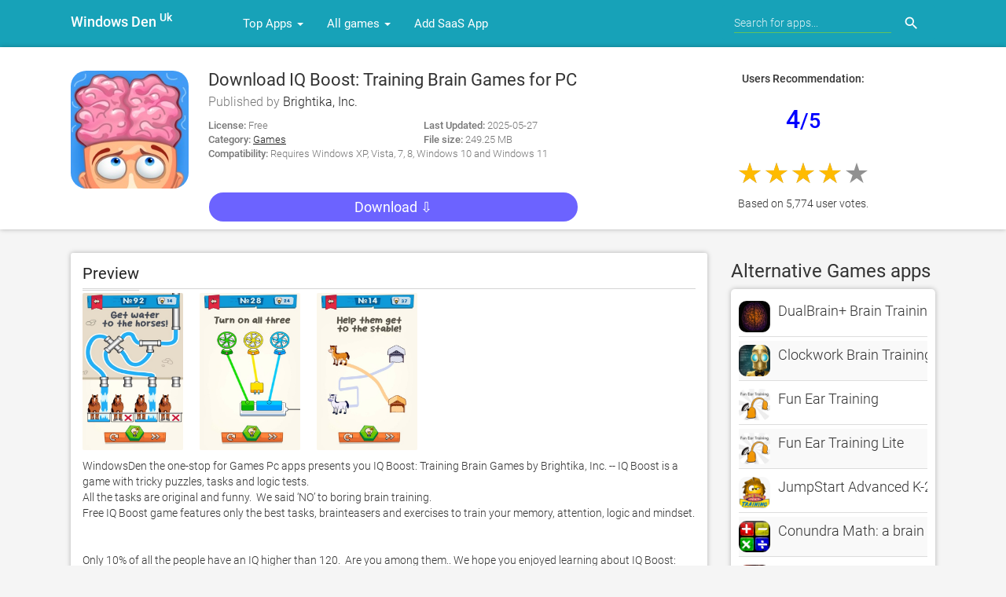

--- FILE ---
content_type: text/html; charset=UTF-8
request_url: https://windowsden.uk/1518047412/iq-boost-training-brain-games
body_size: 12822
content:
<!doctype html>
<html lang="en-GB">




    <head>
    <meta charset="utf-8">
    <meta name="viewport" content="width=device-width">

            <title>Download IQ Boost for PC - Free (Windows 11/10)</title>

            <meta name="description" content="Learn how to download, install and use IQ Boost: Training Brain Games App For PC Windows 10/11 and MAC." />
            <meta name="keywords" content="IQ Boost: Training Brain Games, IQ Boost: Training Brain Games for Pc, IQ Boost: Training Brain Games for Mac, Download IQ Boost: Training Brain Games, IQ Boost: Training Brain Games apk free download, IQ Boost: Training Brain Games" />
            <meta property="og:site_name" content="Free Download"/>
            <meta property="og:type" content="article"/>
            <meta property="og:title" content="IQ Boost: Training Brain Games for PC Free Download - Free Download"/>
            <meta property="og:description" content="From this page, see how to download, install  and enjoy IQ Boost: Training Brain Games on your windows pc 10, 8 or 7 and Mac."/>
            <meta property="og:image" content="https://is4-ssl.mzstatic.com/image/thumb/Purple122/v4/3b/da/76/3bda76fc-ad26-82c3-48ac-7ec55500523a/AppIcon-0-0-1x_U007emarketing-0-0-0-7-0-0-sRGB-0-0-0-GLES2_U002c0-512MB-85-220-0-0.png/200x200bb.jpg">
            <link rel="canonical" href="https://windowsden.uk/1518047412/iq-boost-training-brain-games" />
            <link rel="preload" as="image" href="https://is4-ssl.mzstatic.com/image/thumb/Purple122/v4/3b/da/76/3bda76fc-ad26-82c3-48ac-7ec55500523a/AppIcon-0-0-1x_U007emarketing-0-0-0-7-0-0-sRGB-0-0-0-GLES2_U002c0-512MB-85-220-0-0.png/200x200bb.jpg" />
 

       
            <!-- CSS and Scripts -->
            <!-- FancyBox -->
        <link rel="stylesheet" href="https://windowsden.uk/public/fancybox/source/jquery.fancybox.css?v=2.1.5" type="text/css" media="screen" />
        <style type="text/css">.round{border-radius:50%}.mobileHide{display:inline}@media  only screen and (min-device-width :320px) and (max-device-width :480px){.mobileHide{display:none}}

        .avatar{background:#205AAC;border-radius:10px;color:#e3eaef;display:inline-block;font-size:20px;font-weight:600;margin:0;position:relative;vertical-align:middle;line-height:1.28;height:110px;width:110px}.avatar[data-initial]::before{color:currentColor;content:attr(data-initial);left:50%;position:absolute;top:50%;transform:translate(-50%, -50%);z-index:1}.text-white{color:#fff;font-style: oblique;font-family:Comic Sans MS, Comic Sans, cursive;}</style>


    <link href="https://windowsden.uk/public/material/css/style.css" rel="stylesheet">
<link rel="icon" type="image/png" href="https://windowsden.uk/public/favicon.ico">
<script type="text/javascript" src="https://windowsden.uk/public/material/js/query.min.js"></script>

<style>

    /* fallback */
@font-face {
  font-family: 'Material Icons';
  font-style: normal;
  font-weight: 400;
  src: url(https://fonts.gstatic.com/s/materialicons/v41/flUhRq6tzZclQEJ-Vdg-IuiaDsNc.woff2) format('woff2');
}

.material-icons {
  font-family: 'Material Icons';
  font-weight: normal;
  font-style: normal;
  font-size: 24px;
  line-height: 1;
  letter-spacing: normal;
  text-transform: none;
  display: inline-block;
  white-space: nowrap;
  word-wrap: normal;
  direction: ltr;
  -moz-font-feature-settings: 'liga';
  -moz-osx-font-smoothing: grayscale;
}
</style>

<style>
    /* cyrillic-ext */
@font-face {
  font-family: 'Roboto';
  font-style: normal;
  font-weight: 300;
  src: local('Roboto Light'), local('Roboto-Light'), url(https://fonts.gstatic.com/s/roboto/v18/KFOlCnqEu92Fr1MmSU5fCRc4EsA.woff2) format('woff2');
  unicode-range: U+0460-052F, U+1C80-1C88, U+20B4, U+2DE0-2DFF, U+A640-A69F, U+FE2E-FE2F;
}
/* cyrillic */
@font-face {
  font-family: 'Roboto';
  font-style: normal;
  font-weight: 300;
  src: local('Roboto Light'), local('Roboto-Light'), url(https://fonts.gstatic.com/s/roboto/v18/KFOlCnqEu92Fr1MmSU5fABc4EsA.woff2) format('woff2');
  unicode-range: U+0400-045F, U+0490-0491, U+04B0-04B1, U+2116;
}
/* greek-ext */
@font-face {
  font-family: 'Roboto';
  font-style: normal;
  font-weight: 300;
  src: local('Roboto Light'), local('Roboto-Light'), url(https://fonts.gstatic.com/s/roboto/v18/KFOlCnqEu92Fr1MmSU5fCBc4EsA.woff2) format('woff2');
  unicode-range: U+1F00-1FFF;
}
/* greek */
@font-face {
  font-family: 'Roboto';
  font-style: normal;
  font-weight: 300;
  src: local('Roboto Light'), local('Roboto-Light'), url(https://fonts.gstatic.com/s/roboto/v18/KFOlCnqEu92Fr1MmSU5fBxc4EsA.woff2) format('woff2');
  unicode-range: U+0370-03FF;
}
/* vietnamese */
@font-face {
  font-family: 'Roboto';
  font-style: normal;
  font-weight: 300;
  src: local('Roboto Light'), local('Roboto-Light'), url(https://fonts.gstatic.com/s/roboto/v18/KFOlCnqEu92Fr1MmSU5fCxc4EsA.woff2) format('woff2');
  unicode-range: U+0102-0103, U+0110-0111, U+1EA0-1EF9, U+20AB;
}
/* latin-ext */
@font-face {
  font-family: 'Roboto';
  font-style: normal;
  font-weight: 300;
  src: local('Roboto Light'), local('Roboto-Light'), url(https://fonts.gstatic.com/s/roboto/v18/KFOlCnqEu92Fr1MmSU5fChc4EsA.woff2) format('woff2');
  unicode-range: U+0100-024F, U+0259, U+1E00-1EFF, U+2020, U+20A0-20AB, U+20AD-20CF, U+2113, U+2C60-2C7F, U+A720-A7FF;
}
/* latin */
@font-face {
  font-family: 'Roboto';
  font-style: normal;
  font-weight: 300;
  src: local('Roboto Light'), local('Roboto-Light'), url(https://fonts.gstatic.com/s/roboto/v18/KFOlCnqEu92Fr1MmSU5fBBc4.woff2) format('woff2');
  unicode-range: U+0000-00FF, U+0131, U+0152-0153, U+02BB-02BC, U+02C6, U+02DA, U+02DC, U+2000-206F, U+2074, U+20AC, U+2122, U+2191, U+2193, U+2212, U+2215, U+FEFF, U+FFFD;
}
/* cyrillic-ext */
@font-face {
  font-family: 'Roboto';
  font-style: normal;
  font-weight: 400;
  src: local('Roboto'), local('Roboto-Regular'), url(https://fonts.gstatic.com/s/roboto/v18/KFOmCnqEu92Fr1Mu72xKOzY.woff2) format('woff2');
  unicode-range: U+0460-052F, U+1C80-1C88, U+20B4, U+2DE0-2DFF, U+A640-A69F, U+FE2E-FE2F;
}
/* cyrillic */
@font-face {
  font-family: 'Roboto';
  font-style: normal;
  font-weight: 400;
  src: local('Roboto'), local('Roboto-Regular'), url(https://fonts.gstatic.com/s/roboto/v18/KFOmCnqEu92Fr1Mu5mxKOzY.woff2) format('woff2');
  unicode-range: U+0400-045F, U+0490-0491, U+04B0-04B1, U+2116;
}
/* greek-ext */
@font-face {
  font-family: 'Roboto';
  font-style: normal;
  font-weight: 400;
  src: local('Roboto'), local('Roboto-Regular'), url(https://fonts.gstatic.com/s/roboto/v18/KFOmCnqEu92Fr1Mu7mxKOzY.woff2) format('woff2');
  unicode-range: U+1F00-1FFF;
}
/* greek */
@font-face {
  font-family: 'Roboto';
  font-style: normal;
  font-weight: 400;
  src: local('Roboto'), local('Roboto-Regular'), url(https://fonts.gstatic.com/s/roboto/v18/KFOmCnqEu92Fr1Mu4WxKOzY.woff2) format('woff2');
  unicode-range: U+0370-03FF;
}
/* vietnamese */
@font-face {
  font-family: 'Roboto';
  font-style: normal;
  font-weight: 400;
  src: local('Roboto'), local('Roboto-Regular'), url(https://fonts.gstatic.com/s/roboto/v18/KFOmCnqEu92Fr1Mu7WxKOzY.woff2) format('woff2');
  unicode-range: U+0102-0103, U+0110-0111, U+1EA0-1EF9, U+20AB;
}
/* latin-ext */
@font-face {
  font-family: 'Roboto';
  font-style: normal;
  font-weight: 400;
  src: local('Roboto'), local('Roboto-Regular'), url(https://fonts.gstatic.com/s/roboto/v18/KFOmCnqEu92Fr1Mu7GxKOzY.woff2) format('woff2');
  unicode-range: U+0100-024F, U+0259, U+1E00-1EFF, U+2020, U+20A0-20AB, U+20AD-20CF, U+2113, U+2C60-2C7F, U+A720-A7FF;
}
/* latin */
@font-face {
  font-family: 'Roboto';
  font-style: normal;
  font-weight: 400;
  src: local('Roboto'), local('Roboto-Regular'), url(https://fonts.gstatic.com/s/roboto/v18/KFOmCnqEu92Fr1Mu4mxK.woff2) format('woff2');
  unicode-range: U+0000-00FF, U+0131, U+0152-0153, U+02BB-02BC, U+02C6, U+02DA, U+02DC, U+2000-206F, U+2074, U+20AC, U+2122, U+2191, U+2193, U+2212, U+2215, U+FEFF, U+FFFD;
}
/* cyrillic-ext */
@font-face {
  font-family: 'Roboto';
  font-style: normal;
  font-weight: 500;
  src: local('Roboto Medium'), local('Roboto-Medium'), url(https://fonts.gstatic.com/s/roboto/v18/KFOlCnqEu92Fr1MmEU9fCRc4EsA.woff2) format('woff2');
  unicode-range: U+0460-052F, U+1C80-1C88, U+20B4, U+2DE0-2DFF, U+A640-A69F, U+FE2E-FE2F;
}
/* cyrillic */
@font-face {
  font-family: 'Roboto';
  font-style: normal;
  font-weight: 500;
  src: local('Roboto Medium'), local('Roboto-Medium'), url(https://fonts.gstatic.com/s/roboto/v18/KFOlCnqEu92Fr1MmEU9fABc4EsA.woff2) format('woff2');
  unicode-range: U+0400-045F, U+0490-0491, U+04B0-04B1, U+2116;
}
/* greek-ext */
@font-face {
  font-family: 'Roboto';
  font-style: normal;
  font-weight: 500;
  src: local('Roboto Medium'), local('Roboto-Medium'), url(https://fonts.gstatic.com/s/roboto/v18/KFOlCnqEu92Fr1MmEU9fCBc4EsA.woff2) format('woff2');
  unicode-range: U+1F00-1FFF;
}
/* greek */
@font-face {
  font-family: 'Roboto';
  font-style: normal;
  font-weight: 500;
  src: local('Roboto Medium'), local('Roboto-Medium'), url(https://fonts.gstatic.com/s/roboto/v18/KFOlCnqEu92Fr1MmEU9fBxc4EsA.woff2) format('woff2');
  unicode-range: U+0370-03FF;
}
/* vietnamese */
@font-face {
  font-family: 'Roboto';
  font-style: normal;
  font-weight: 500;
  src: local('Roboto Medium'), local('Roboto-Medium'), url(https://fonts.gstatic.com/s/roboto/v18/KFOlCnqEu92Fr1MmEU9fCxc4EsA.woff2) format('woff2');
  unicode-range: U+0102-0103, U+0110-0111, U+1EA0-1EF9, U+20AB;
}
/* latin-ext */
@font-face {
  font-family: 'Roboto';
  font-style: normal;
  font-weight: 500;
  src: local('Roboto Medium'), local('Roboto-Medium'), url(https://fonts.gstatic.com/s/roboto/v18/KFOlCnqEu92Fr1MmEU9fChc4EsA.woff2) format('woff2');
  unicode-range: U+0100-024F, U+0259, U+1E00-1EFF, U+2020, U+20A0-20AB, U+20AD-20CF, U+2113, U+2C60-2C7F, U+A720-A7FF;
}
/* latin */
@font-face {
  font-family: 'Roboto';
  font-style: normal;
  font-weight: 500;
  src: local('Roboto Medium'), local('Roboto-Medium'), url(https://fonts.gstatic.com/s/roboto/v18/KFOlCnqEu92Fr1MmEU9fBBc4.woff2) format('woff2');
  unicode-range: U+0000-00FF, U+0131, U+0152-0153, U+02BB-02BC, U+02C6, U+02DA, U+02DC, U+2000-206F, U+2074, U+20AC, U+2122, U+2191, U+2193, U+2212, U+2215, U+FEFF, U+FFFD;
}

</style>

    

            <!--interstatial-->
            
        <!--end interstatial-->
        

</head>
<body>
<div class="navbar navbar-default main-navbar shadow" style="background-color:#17a2b8;" role="navigation">
    <div class="container">
        <div class="navbar-header">
            <button type="button" class="navbar-toggle" data-toggle="collapse" data-target=".navbar-collapse">
                <span class="sr-only">Toggle navigation</span>
                <span class="icon-bar"></span>
                <span class="icon-bar"></span>
                <span class="icon-bar"></span>
            </button>
            <div class="navbar-brand">
                <a href="https://windowsden.uk"> <strong><font color="white">Windows Den <sup>Uk</sup></font></strong> </a>
            </div>
        </div>
        <div class="navbar-collapse collapse navbar-responsive-collapse">
            <ul class="nav navbar-nav">
                <li class="dropdown">
                    <a href="https://windowsden.uk/top-grossing-apps" data-target="#" class="dropdown-toggle" data-toggle="dropdown">Top Apps <b class="caret"></b></a>
                    <ul class="dropdown-menu">
                        <div class="drop-row">
            <li><a href="https://windowsden.uk/top-free-apps">Top Free</a></li>
            <li><a href="https://windowsden.uk/top-grossing-apps">Top Grossing</a></li>
            <li><a href="https://windowsden.uk/top-paid-apps">Most Popular</a></li>
            <li><a href="https://windowsden.uk/new-apps">New</a></li>
            <li><a href="https://windowsden.uk/new-free-apps">New Free</a></li>
            <li><a href="https://windowsden.uk/new-paid-apps">New Paid</a></li>

            <li><a href="https://windowsden.uk/category/6018/books">Books</a></li>
            <li><a href="https://windowsden.uk/category/6000/business">Business</a></li>
            <li><a href="https://windowsden.uk/category/6022/catalogs">Catalogs</a></li>
            <li><a href="https://windowsden.uk/category/6017/education">Education</a></li>
            <li><a href="https://windowsden.uk/category/6016/entertainment">Entertainment</a></li>
            <li><a href="https://windowsden.uk/category/6015/finance">Finance</a></li>
            <li><a href="https://windowsden.uk/category/6023/food-drink">Food drink</a></li>
            <li><a href="https://windowsden.uk/category/6012/lifestyle">Lifestyle</a></li>
            <li><a href="https://windowsden.uk/category/6013/health-fitness">Health Fitness</a></li>


            </div><div class="drop-row">


            <li><a href="https://windowsden.uk/category/6020/medical">Medical</a></li>
            <li><a href="https://windowsden.uk/category/6011/music">Music</a></li>
            <li><a href="https://windowsden.uk/category/6010/navigation">Navigation</a></li>
            <li><a href="https://windowsden.uk/category/6009/news">News</a></li>
            <li><a href="https://windowsden.uk/category/6021/kiosk">Kiosk</a></li>
            <li><a href="https://windowsden.uk/category/6008/photo">Photo</a></li>
            <li><a href="https://windowsden.uk/category/6007/productivity">Productivity</a></li>
            <li><a href="https://windowsden.uk/category/6006/reference">Reference</a></li>
            <li><a href="https://windowsden.uk/category/6024/shopping">Shopping</a></li>
            <li><a href="https://windowsden.uk/category/6005/social-networks">Social networks</a></li>
            <li><a href="https://windowsden.uk/category/6004/sports">Sports</a></li>
            <li><a href="https://windowsden.uk/category/6003/traveling">Traveling</a></li>
            <li><a href="https://windowsden.uk/category/6002/utilities">Utilities</a></li>
            <li><a href="https://windowsden.uk/category/6001/weather">Weather</a></li>

                        </div>
                    </ul>
                </li>


    <li class="dropdown">
       <a href="#" data-target="#" class="dropdown-toggle" data-toggle="dropdown">All games <b class="caret"></b></a>
            <ul class="dropdown-menu">
            <div class="drop-row">

            <li><a href="https://windowsden.uk/games/6014/all-games"> All games </a></li>
            <li><a href="https://windowsden.uk/games/7001/action">Action</a></li>
            <li><a href="https://windowsden.uk/games/7002/adventure">Adventure</a></li>
            <li><a href="https://windowsden.uk/games/7003/arcade">Arcade</a></li>
            <li><a href="https://windowsden.uk/games/7004/board">Board</a></li>
            <li><a href="https://windowsden.uk/games/7005/map">Map</a></li>
            <li><a href="https://windowsden.uk/games/7006/casino">Casino</a></li>
            <li><a href="https://windowsden.uk/games/7009/family">Family</a></li>
            <li><a href="https://windowsden.uk/games/7010/kids">Kids</a></li>
            <li><a href="https://windowsden.uk/games/7011/music">Music</a></li>
            <li><a href="https://windowsden.uk/games/7012/puzzle">Puzzle</a></li>
            <li><a href="https://windowsden.uk/games/7013/racing">Racing</a></li>
            <li><a href="https://windowsden.uk/games/7014/role-play">Role play</a></li>

                        </div><div class="drop-row">

             <li><a href="https://windowsden.uk/apps/VPN">VPN Apps</a></li>
            <li><a href="https://windowsden.uk/apps/IPTV">IPTV Apps</a></li>
            <li><a href="https://windowsden.uk/apps/movies">Movies Apps</a></li>
            <li><a href="https://windowsden.uk/apps/job">Job Apps</a></li>
            <li><a href="https://windowsden.uk/apps/Editor">Editing Apps</a></li>
            <li><a href="https://windowsden.uk/apps/crypto">Crypto Apps</a></li>
            <li><a href="https://windowsden.uk/apps/kodi">Kodi Tv Apps</a></li>
            <li><a href="https://windowsden.uk/apps/video-editor">Video Editors</a></li>
                      
            <li><a href="https://windowsden.uk/games/7015/simulation">Simulation</a></li>
            <li><a href="https://windowsden.uk/games/7016/sports">Sports</a></li>
            <li><a href="https://windowsden.uk/games/7017/strategy">Strategy</a></li>
            <li><a href="https://windowsden.uk/games/7018/triva">Triva</a></li>
            <li><a href="https://windowsden.uk/games/7019/word">Word</a></li>
                        </div>
            </ul>
        </li> 


           <li>
           <a href="https://forms.gle/H1hweXgHYCCdgs9a7"> Add SaaS App </a>
           </li> 


            </ul>
            <form action="https://windowsden.uk/search/" class="navbar-form navbar-right"  style="background-color:#17a2b8;" onsubmit="return false;">
                <input type="hidden" name="_token" value="ogjvECxMeWdRDxhOuLfEi6Jn2mkFqXfed0D3XnzM">
                <input type="text" placeholder="Search for apps..." name="q" class="form-control input-sm" value=""  />
                
                <button type="submit" class="searchbut" onclick="window.location.href=this.form.action + this.form.q.value;"><i class="material-icons">search</i></button>

            </form>


        </div>
        <!--/.nav-collapse -->
    </div>
</div>

    <!-- start .app display -->
        <div class="headpage">
    <div class="container">
                <div class="headpageimage">
                    <img data-src="https://is4-ssl.mzstatic.com/image/thumb/Purple122/v4/3b/da/76/3bda76fc-ad26-82c3-48ac-7ec55500523a/AppIcon-0-0-1x_U007emarketing-0-0-0-7-0-0-sRGB-0-0-0-GLES2_U002c0-512MB-85-220-0-0.png/200x200bb.jpg" src="https://windowsden.uk/public/images/loading.svg" alt="IQ Boost: Training Brain Games pc" height="150px" width="150px" style="display:inline;border-radius:20px;">
                </div>
                <div class="headpageinfo">
                    <h1 class="product-title">Download IQ Boost: Training Brain Games for PC</h1>

                                                    <p class="product-stock">Published by <a href="https://brightika.com" target="_blank" rel="nofollow">Brightika, Inc.</a></p>
                        
                    <div class="col product-stock">
                        <ul style="list-style:none;padding: 0px;font-size:13px">
                            <div class="col-12 col-md-7" style="padding: 0px;">
                                <li><b>License:</b> Free</li>
                                <li><b>Category:</b> <a href="https://windowsden.uk/category/6014/games"><u>Games</u></a></li>
                            </div>
                            <div class="col-12 col-md-5" style="padding: 0px;">
                                <li><b>Last Updated:</b> 2025-05-27</li>
                                <li><b>File size:</b> 249.25 MB</li>
                           </div><br>
                            <li><b>Compatibility:</b> Requires Windows XP, Vista, 7, 8, Windows 10 and Windows 11</li>
                        </ul>
                    </div><br/> 
                    <a href="#download" rel="nofollow noreferrer noopener" class="btn btn-raised btn-warning btn-block" style="border-radius:20px;font-size:18px;background-color:#6c63ff">Download &#x21E9;</a>

                </div>

        <div class="headpageright mobileHide">
                    <div class="postactions">
                <div class="scorecount">
                <b>Users Recommendation:</b>
                <br/><br/>
                <font color="blue" size="6"><b>4<small>/5</small></b></font>
                <br/><br/>
                <div class="bigstarbox">
                <span class="bigstars">4</span>
                </div>
                <div class="scorecount"><span>Based on 5,774 user votes.</span></div>
                </div>
            </div>
                 </div>

      </div>
    </div>

        <div class="container">

<div style="margin:0px 0px 20px 0px;" class="mobileHide">
    <!--980x300-->
   
    <!--980x300-->
</div>


        <div class="col-md-9" style="margin-top: 30px;padding-left:0px;">


                    <div class="postmain">
                        <div class="postmaintitle" style="margin-bottom:5px;">
                            <h3>Preview</h3>
                        </div>
                        <div class="postscreens">

                    <a class="fancybox" rel="group" href="https://is1-ssl.mzstatic.com/image/thumb/PurpleSource116/v4/47/9a/55/479a5562-3192-de3b-e5df-df7256a7647c/ec94981c-7d2b-4491-96c9-9c2c4bfcc59d_1.jpg/392x696bb.jpg"><img data-src="https://is1-ssl.mzstatic.com/image/thumb/PurpleSource116/v4/47/9a/55/479a5562-3192-de3b-e5df-df7256a7647c/ec94981c-7d2b-4491-96c9-9c2c4bfcc59d_1.jpg/392x696bb.jpg" src="https://windowsden.uk/public/images/loading.svg" alt="->" height="200px" width="200px"></a> &nbsp;<a class="fancybox" rel="group" href="https://is1-ssl.mzstatic.com/image/thumb/PurpleSource126/v4/f2/34/75/f2347599-4ab2-302e-16e9-03fe98aa8a7e/c6d964f7-281a-4df1-b5e9-9eb1937155dd_2.jpg/392x696bb.jpg"><img data-src="https://is1-ssl.mzstatic.com/image/thumb/PurpleSource126/v4/f2/34/75/f2347599-4ab2-302e-16e9-03fe98aa8a7e/c6d964f7-281a-4df1-b5e9-9eb1937155dd_2.jpg/392x696bb.jpg" src="https://windowsden.uk/public/images/loading.svg" alt="->" height="200px" width="200px"></a> &nbsp;<a class="fancybox" rel="group" href="https://is1-ssl.mzstatic.com/image/thumb/PurpleSource116/v4/fc/5e/f4/fc5ef4ab-420e-5c4a-7b18-b96b9b06a48b/176775cc-6800-4a8d-aa77-dd220ab33a6c_3.jpg/392x696bb.jpg"><img data-src="https://is1-ssl.mzstatic.com/image/thumb/PurpleSource116/v4/fc/5e/f4/fc5ef4ab-420e-5c4a-7b18-b96b9b06a48b/176775cc-6800-4a8d-aa77-dd220ab33a6c_3.jpg/392x696bb.jpg" src="https://windowsden.uk/public/images/loading.svg" alt="->" height="200px" width="200px"></a> &nbsp;                        </div>
                        <div class="postmaindescr featshorten--">
                                <p>WindowsDen the one-stop for Games Pc apps presents you IQ Boost: Training Brain Games by Brightika, Inc. -- IQ Boost is a game with tricky puzzles, tasks and logic tests.  
All the tasks are original and funny.  We said ‘NO’ to boring brain training. 
Free IQ Boost game features only the best tasks, brainteasers and exercises to train your memory, attention, logic and mindset.  


Only 10% of all the people have an IQ higher than 120.  Are you among them.. We hope you enjoyed learning about IQ Boost: Training Brain Games. Download it today for Free. It's only 249.25 MB. Follow our tutorials below to get IQ Boost version 5.6 working on Windows 10 and 11. </p> 
                    <!-- end .desc -->
                        </div>

                    </div>


<!--old apk position-->


                                <div class="postscreens" style="background-color:#f8f9fa;"><center>
                   
                </div>
                


        <div class="postmain" id="download">

        <div class="postmaintitle" style="margin-bottom:5px;">
            <h2><b>GET IQ Boost for PC </b></h2>
        </div>
        <div class="postmaindescr" style="border-radius: 20px;"><br/>
           <!--start if for Windows availability-->
            <h4><b>After checking the 💻 Windows AppStore, we found the following IQ Boost apps (Available for Direct download):</b></h4><br/>

            <div class="table-responsive">
                 <table class="table table-hover">
                    <thead>
                        <tr>
                            <th>SN.</th>
                            <th>App</th>
                            <th>Download</th>
                            <th>Developer</th>
                        </tr>
                    </thead>
                    <tbody>
                    
                                                                <tr>
                            <td>1.</td>
                            <td>
                                <img data-src="https://store-images.s-microsoft.com/image/apps.26612.14519226862297228.4d695afa-9a32-403a-8a26-76f85f64087c.93715d9d-11bc-4d68-989e-647d63d1b3af?w=120&h=120&q=60" src="https://windowsden.uk/public/images/loading.svg" style="padding: 5px;background: #f7f7f7;border-radius: 50px;" height="50px" width="50px">
                                &nbsp; <strong>Brain Training  &nbsp;&nbsp;<span class="fa fa-check-circle mr-1" style="color:#dc3545;font-size:16px"></span>  </strong>
                            </td>
                            <td> 
                                <a href="https://apps.microsoft.com/detail/9p0w1zsn4mbm" class="btn btn-raised btn-warning btn-sm" style="border-radius: 20px;" target="_blank" rel="nofollow noopener noreferrer"> <span class="fa fa-fw fa-windows mr-1"></span> <font color="white">Download &#8626;</font></a> 
                            </td>
                            <td>‪Omega Games Html5‬</td>
                                                                                      <tr>
                            <td>2.</td>
                            <td>
                                <img data-src="https://store-images.s-microsoft.com/image/apps.62509.13510798887418987.01c62beb-e060-439d-aaba-ffa552093b96.03d09122-4fe1-498c-b517-4489767f6172?w=120&h=120&q=60" src="https://windowsden.uk/public/images/loading.svg" style="padding: 5px;background: #f7f7f7;border-radius: 50px;" height="50px" width="50px">
                                &nbsp; <strong>Math Game: Brain Training  </strong>
                            </td>
                            <td> 
                                <a href="https://apps.microsoft.com/detail/9nblggh4rcgn" class="btn btn-raised btn-warning btn-sm" style="border-radius: 20px;" target="_blank" rel="nofollow noopener noreferrer"> <span class="fa fa-fw fa-windows mr-1"></span> <font color="white">Download &#8626;</font></a> 
                            </td>
                            <td>‪dev917‬</td>
                                                                                      <tr>
                            <td>3.</td>
                            <td>
                                <img data-src="https://store-images.s-microsoft.com/image/apps.18925.9007199266251584.579d423d-a809-49e0-9bc5-46dc3b500465.267a14a0-c9eb-49eb-9154-e4adf2ffcb04?w=120&h=120&q=60" src="https://windowsden.uk/public/images/loading.svg" style="padding: 5px;background: #f7f7f7;border-radius: 50px;" height="50px" width="50px">
                                &nbsp; <strong>Brain Train Challenge  </strong>
                            </td>
                            <td> 
                                <a href="https://apps.microsoft.com/detail/9wzdncrfjcc1" class="btn btn-raised btn-warning btn-sm" style="border-radius: 20px;" target="_blank" rel="nofollow noopener noreferrer"> <span class="fa fa-fw fa-windows mr-1"></span> <font color="white">Download &#8626;</font></a> 
                            </td>
                            <td>‪Appsolute Zero‬</td>
                                                                                      <tr>
                            <td>4.</td>
                            <td>
                                <img data-src="https://store-images.s-microsoft.com/image/apps.43839.13510798885761001.4287c389-acb7-4cb6-9a01-31c7528bfdd2.b6aa5681-2f52-42a7-9519-fa7e23208eb7?w=120&h=120&q=60" src="https://windowsden.uk/public/images/loading.svg" style="padding: 5px;background: #f7f7f7;border-radius: 50px;" height="50px" width="50px">
                                &nbsp; <strong>Brain Little Games  </strong>
                            </td>
                            <td> 
                                <a href="https://apps.microsoft.com/detail/9nblggh2kd5j" class="btn btn-raised btn-warning btn-sm" style="border-radius: 20px;" target="_blank" rel="nofollow noopener noreferrer"> <span class="fa fa-fw fa-windows mr-1"></span> <font color="white">Download &#8626;</font></a> 
                            </td>
                            <td>‪Quentin Delfour‬</td>
                                                                                      <tr>
                            <td>5.</td>
                            <td>
                                <img data-src="https://store-images.s-microsoft.com/image/apps.30134.13554534218305454.fae6459c-fab2-4ffe-960c-cd597356a52d.bb048278-5e5a-4909-82a5-69b51b59c935?w=120&h=120&q=60" src="https://windowsden.uk/public/images/loading.svg" style="padding: 5px;background: #f7f7f7;border-radius: 50px;" height="50px" width="50px">
                                &nbsp; <strong>Memory Training Game  </strong>
                            </td>
                            <td> 
                                <a href="https://apps.microsoft.com/detail/9nd5t0gvjkvt" class="btn btn-raised btn-warning btn-sm" style="border-radius: 20px;" target="_blank" rel="nofollow noopener noreferrer"> <span class="fa fa-fw fa-windows mr-1"></span> <font color="white">Download &#8626;</font></a> 
                            </td>
                            <td>‪Free Game Squad‬</td>
                                                              </tr>
                    </tbody>
                </table><br/>


            </div><!--end responsive table-->
                <center>
                    <br/><p class="h3"><b> OR</b></p><br/>
                    <p class="h3"><b>Alternatively, download IQ Boost APK for PC (Emulator) below:</b></p>
                </center>
        <!--end if for Windows alternatives-->
        </div>
    </div>
        <!-- end .postmain -->



                 <div class="postmain">
            <div class="postmaintitle" style="margin-bottom:5px;">
                <center><h3><b>Download IQ Boost: Training Brain Games APK for use on PC</b></h3></center>
            </div>
            <div class="postmaindescr">

                                  <div class="table-responsive" style="display: none;">
                                                <table class="tableSeconday">
                                                    <thead>
                                                    <tr><th colspan="2">TOTAL BACKLOG: 20</th></tr>
                                                    </thead>
                                                <tbody>
                                                    <tr><td>Lotus Greens Enviro City</td><td>15</td></tr>
                                                    <tr><td>Lotus Greens Enviro City</td><td>15</td></tr>
                                                </tbody>
                                                </table><!--/tableSeconday-->
                                    </div><!--/table-responsive-->
     
                <div class="table-responsive">
                    <table class="table table-hover tableSeconday">
                        <thead><tr>
                        <th>Download</th>
                        <th>Developer</th>
                        <th>Rating</th>
                        <th>Reviews</th>
                        </tr></thead>
                    <tbody>
                    <!-- first-->
                                        <tr>
                    <td>
                        <strong>IQ Boost: Training Brain<br>
Games  
                            
                        </strong><br/>
                    <a href="https://d.apkpure.net/b/APK/com.miniit.brain?version=latest" class="btn btn-raised btn-success" rel="nofollow noopener noreferrer" style="background-color:#6c63ff;color:#fff;border-radius: 20px;">Download Apk for PC &#8626;</a>
                    </td>
                    <td>Brightika, Inc.</td>
                    <td>4.1</td>
                    <td>1,050</td>
                    
                    <!-- end first-->
                     
                      <tr>
                      <td>
                        <strong>IQ Boost: Training Brain<br>
Games  
                            
                        </strong><br/>
                          <a href="#my_modal" class="btn btn-raised btn-warning btn-sm" rel="nofollow noopener noreferrer" data-toggle="modal" data-url="com.miniit.brain" style="background-color:#6c63ff;color:#fff;border-radius: 10px;"> GET &#8626;</a>
                      </td>
                      <td>Brightika, Inc.</td>
                      <td>4.1</td>
                      <td>1,050</td>
                     
                      <tr>
                      <td>
                        <strong>Brain Test All-Star: IQ<br>
Boost  
                            
                        </strong><br/>
                          <a href="#my_modal" class="btn btn-raised btn-warning btn-sm" rel="nofollow noopener noreferrer" data-toggle="modal" data-url="com.unicostudio.braintestlegacy" style="background-color:#6c63ff;color:#fff;border-radius: 10px;"> GET &#8626;</a>
                      </td>
                      <td>Unico Studio</td>
                      <td>4.7</td>
                      <td>435</td>
                     
                      <tr>
                      <td>
                        <strong>IQ Masters - Brain Games  
                            
                        </strong><br/>
                          <a href="#my_modal" class="btn btn-raised btn-warning btn-sm" rel="nofollow noopener noreferrer" data-toggle="modal" data-url="com.codeway.brainapp" style="background-color:#6c63ff;color:#fff;border-radius: 10px;"> GET &#8626;</a>
                      </td>
                      <td>Codeway Dijital</td>
                      <td>4.5</td>
                      <td>626</td>
                     
                      <tr>
                      <td>
                        <strong>Brain Test: Tricky<br>
Puzzles  
                            
                        </strong><br/>
                          <a href="#my_modal" class="btn btn-raised btn-warning btn-sm" rel="nofollow noopener noreferrer" data-toggle="modal" data-url="com.unicostudio.braintest" style="background-color:#6c63ff;color:#fff;border-radius: 10px;"> GET &#8626;</a>
                      </td>
                      <td>Unico Studio</td>
                      <td>4.7</td>
                      <td>112,563</td>
                     
                      <tr>
                      <td>
                        <strong>Elevate - Brain Training<br>
Games  
                            
                        </strong><br/>
                          <a href="#my_modal" class="btn btn-raised btn-warning btn-sm" rel="nofollow noopener noreferrer" data-toggle="modal" data-url="com.wonder" style="background-color:#6c63ff;color:#fff;border-radius: 10px;"> GET &#8626;</a>
                      </td>
                      <td>Elevate  Labs</td>
                      <td>4.6</td>
                      <td>48,036</td>
                     
                      <tr>
                      <td>
                        <strong>IQ Test: Logic brain<br>
training  
                            
                        </strong><br/>
                          <a href="#my_modal" class="btn btn-raised btn-warning btn-sm" rel="nofollow noopener noreferrer" data-toggle="modal" data-url="com.iq.test.maths.intelligence.logic.iqtest" style="background-color:#6c63ff;color:#fff;border-radius: 10px;"> GET &#8626;</a>
                      </td>
                      <td>TrasCo Studios</td>
                      <td>4.7</td>
                      <td>198</td>
                                        </tr></tbody></table>
                </div>
                <div class="viewSection"><a id="showRows" href="#ad-tab" class="btn btn-raised btn-warning btn-sm btn-block" style="color:#fff;border-radius:28px"><b>Show more options</b> &#8645; </a></div><br/>

                </div>
            </div>
        

    <div class="postmain">
        <div class="postmaintitle" style="margin-bottom:5px;">
            <p class="h3"><b>Follow Tutorial below to use IQ Boost APK on PC:</b><br/></p>
        </div>
        <div class="postmaindescr">
                
<ol style="margin-top:10px; font-size: 15px;font-weight:400;">
<li>Download an Android App emulator. <br/>
    An emulator imitates/ emulates an android device on your computer, making it easy to install and run android apps from the comfort of your PC. We've listed the best below:<br>
    <ol type="A">
        <li><a href="https://www.bignox.com/en/download/fullPackage" target="_blank" rel="nofollow" style="color:#6c63ff"><u>Nox &raquo;</u></a></li>
        <li><a href="https://bluestacks.com/" target="_blank" rel="nofollow" style="color:#6c63ff"><u>Bluestacks &raquo;</u></a></li>
    </ol>
</li><br>

<li>Install the Bluestacks.exe or Nox.exe Software emulator on your Windows PC.</li><br>

<li>Run IQ Boost on PC:</li>
    <ol type="i">
        <li>Once installed, open the Emulator app, type <u>IQ Boost</u> in the search bar and search.</li>
        <li>You will immediately see IQ Boost. Open it and click <u>Install</u>. The app will start Installing.</li>
        <li>To run the IQ Boost app on PC, open Emulator &raquo; "All Apps" &raquo; IQ Boost: Training Brain Games.</li>
    </ol>
</li>
</ol>

                        </div>
                    </div>
                    <!-- end .postmain -->


                <div class="postmain"> 
                  <p style="font-size:20px;"><b>Get IQ Boost on Apple Mac</b></p><br/>
                  <div class="table-responsive">
                    <table class="table table-hover"><thead><tr>
                    <th>Download</th>
                    <th>Developer</th>
                    <th>Rating</th>
                    <th>Score</th>
                    </tr></thead>

                    <tbody><tr>
                    <td><a href="https://apps.apple.com/gb/app/iq-boost-%D0%BF%D0%BE%D0%B2%D1%8B%D1%81%D1%8C-%D1%83%D1%80%D0%BE%D0%B2%D0%B5%D0%BD%D1%8C-iq/id1518047412?uo=4&at=1518047412" target="_blank" class="btn btn-raised btn-sm btn-warning" rel="nofollow noopener noreferrer" style="color:#fff;">Download Mac App</a></td>
                    <td>Brightika, Inc.</td>
                    <td>5774</td>
                    <td>4.26238</td>
                    </tr></tbody></table>
                   </div>
                </div><br/>



   <!-- end .postmain FAQ description below -->


                    <!-- end .customerreviews -->

                </div><!-- end .col-md-8 -->






                <!-- .post-sidebar -->
        <div class="col-md-3" style="padding-right:0px;"><br/>
                  
               <h3 style="font-style:arial;font-weight:400;">Alternative Games apps</h3>
                <div class="topbox box2" style="border-radius:5px;">
                                                                    <div class="topboxitem truncate">
                                    <a href="https://windowsden.uk/371426052/dualbrain-brain-training">
                                        <div class="topboximage"><img data-src="https://is1-ssl.mzstatic.com/image/thumb/Purple117/v4/b4/9a/d3/b49ad3e8-61f1-eb5b-cb5d-a60d544cd825/source/200x200bb.jpg" src="https://windowsden.uk/public/images/loading.svg"  alt="" width="40px" height="40px" style="background-color:#f7f7f7;border-radius:10px;"></div>
                                        <div class="topboxtitle"><p><font size="4">DualBrain+  Brain Training</font></p></div>
                                    </a>
                                </div>
                                                    <div class="topboxitem truncate">
                                    <a href="https://windowsden.uk/442745768/clockwork-brain-training-memory-attention-game">
                                        <div class="topboximage"><img data-src="https://is1-ssl.mzstatic.com/image/thumb/Purple118/v4/0b/8a/9e/0b8a9e56-717b-9437-124d-9ad56c6fbf63/source/200x200bb.jpg" src="https://windowsden.uk/public/images/loading.svg"  alt="" width="40px" height="40px" style="background-color:#f7f7f7;border-radius:10px;"></div>
                                        <div class="topboxtitle"><p><font size="4">Clockwork Brain Training | Memory &amp; Attention Game</font></p></div>
                                    </a>
                                </div>
                                                    <div class="topboxitem truncate">
                                    <a href="https://windowsden.uk/461083065/fun-ear-training">
                                        <div class="topboximage"><img data-src="https://is4-ssl.mzstatic.com/image/thumb/Purple111/v4/c6/00/f1/c600f1c6-43d4-e79c-3608-becdb83ca07f/source/200x200bb.jpg" src="https://windowsden.uk/public/images/loading.svg"  alt="" width="40px" height="40px" style="background-color:#f7f7f7;border-radius:10px;"></div>
                                        <div class="topboxtitle"><p><font size="4">Fun Ear Training</font></p></div>
                                    </a>
                                </div>
                                                    <div class="topboxitem truncate">
                                    <a href="https://windowsden.uk/461085609/fun-ear-training-lite">
                                        <div class="topboximage"><img data-src="https://is4-ssl.mzstatic.com/image/thumb/Purple117/v4/74/e6/7f/74e67fcb-9720-f087-14a8-cff4f0ba53bb/source/200x200bb.jpg" src="https://windowsden.uk/public/images/loading.svg"  alt="" width="40px" height="40px" style="background-color:#f7f7f7;border-radius:10px;"></div>
                                        <div class="topboxtitle"><p><font size="4">Fun Ear Training Lite</font></p></div>
                                    </a>
                                </div>
                                                    <div class="topboxitem truncate">
                                    <a href="https://windowsden.uk/461592192/jumpstart-advanced-k-2-lost-island-training">
                                        <div class="topboximage"><img data-src="https://is1-ssl.mzstatic.com/image/thumb/Purple122/v4/64/b4/a0/64b4a010-7423-3d8e-79d3-0e2ce056f1ae/source/100x100bb.png" src="https://windowsden.uk/public/images/loading.svg"  alt="" width="40px" height="40px" style="background-color:#f7f7f7;border-radius:10px;"></div>
                                        <div class="topboxtitle"><p><font size="4">JumpStart Advanced K-2 Lost Island Training</font></p></div>
                                    </a>
                                </div>
                                                    <div class="topboxitem truncate">
                                    <a href="https://windowsden.uk/473727921/conundra-math-a-brain-training-number-game-for-iphone-and-ipad">
                                        <div class="topboximage"><img data-src="https://is3-ssl.mzstatic.com/image/thumb/Purple49/v4/6d/47/f2/6d47f2fa-406c-d84e-0fe2-23380b6a91a6/source/200x200bb.jpg" src="https://windowsden.uk/public/images/loading.svg"  alt="" width="40px" height="40px" style="background-color:#f7f7f7;border-radius:10px;"></div>
                                        <div class="topboxtitle"><p><font size="4">Conundra Math: a brain training number game for iPhone and iPad</font></p></div>
                                    </a>
                                </div>
                                                    <div class="topboxitem truncate">
                                    <a href="https://windowsden.uk/501960291/lander-hero-training-mission">
                                        <div class="topboximage"><img data-src="https://is2-ssl.mzstatic.com/image/thumb/Purple/v4/dc/3d/2d/dc3d2db8-89ca-4c57-6b37-08f877578a99/source/200x200bb.jpg" src="https://windowsden.uk/public/images/loading.svg"  alt="" width="40px" height="40px" style="background-color:#f7f7f7;border-radius:10px;"></div>
                                        <div class="topboxtitle"><p><font size="4">Lander Hero: Training Mission</font></p></div>
                                    </a>
                                </div>
                                                    <div class="topboxitem truncate">
                                    <a href="https://windowsden.uk/566596422/zombies-run-5k-training">
                                        <div class="topboximage"><img data-src="https://is4-ssl.mzstatic.com/image/thumb/Purple113/v4/0c/bf/dc/0cbfdcc7-b369-3fe2-f1ba-01136ac16882/source/200x200bb.jpg" src="https://windowsden.uk/public/images/loading.svg"  alt="" width="40px" height="40px" style="background-color:#f7f7f7;border-radius:10px;"></div>
                                        <div class="topboxtitle"><p><font size="4">Zombies, Run! 5k Training</font></p></div>
                                    </a>
                                </div>
                                                    <div class="topboxitem truncate">
                                    <a href="https://windowsden.uk/575893704/for-iphone-tap-fast-are-you-smart-phone-master-it-s-brain-training">
                                        <div class="topboximage"><img data-src="https://is1-ssl.mzstatic.com/image/thumb/Purple4/v4/3f/73/2e/3f732eaf-ac26-a18e-4d3b-cb70221ceb28/source/200x200bb.jpg" src="https://windowsden.uk/public/images/loading.svg"  alt="" width="40px" height="40px" style="background-color:#f7f7f7;border-radius:10px;"></div>
                                        <div class="topboxtitle"><p><font size="4">For iPhone Tap Fast - Are you Smart Phone master ? It&#039;s Brain Training.</font></p></div>
                                    </a>
                                </div>
                                                    <div class="topboxitem truncate">
                                    <a href="https://windowsden.uk/583764655/dino-bath-dress-up-potty-training-game-for-kids">
                                        <div class="topboximage"><img data-src="https://is4-ssl.mzstatic.com/image/thumb/Purple122/v4/95/ac/a6/95aca6f0-6e67-607c-0e40-bba3d945fe98/source/200x200bb.jpg" src="https://windowsden.uk/public/images/loading.svg"  alt="" width="40px" height="40px" style="background-color:#f7f7f7;border-radius:10px;"></div>
                                        <div class="topboxtitle"><p><font size="4">Dino Bath &amp; Dress Up- Potty training game for kids</font></p></div>
                                    </a>
                                </div>
                                                    <div class="topboxitem truncate">
                                    <a href="https://windowsden.uk/625993337/all-4-one-word-whiz-the-1-memory-game-for-kids-and-adults-perfect-for-brain-training">
                                        <div class="topboximage"><img data-src="https://is1-ssl.mzstatic.com/image/thumb/Purple18/v4/61/0e/f4/610ef463-9d97-2d1d-f35e-bd79a9702983/source/200x200bb.jpg" src="https://windowsden.uk/public/images/loading.svg"  alt="" width="40px" height="40px" style="background-color:#f7f7f7;border-radius:10px;"></div>
                                        <div class="topboxtitle"><p><font size="4">All 4 One Word-Whiz: The #1 memory game for kids and adults. Perfect for brain training.</font></p></div>
                                    </a>
                                </div>
                                                    <div class="topboxitem truncate">
                                    <a href="https://windowsden.uk/641762250/numbers-game-6-number-math-puzzle-game-and-brain-training">
                                        <div class="topboximage"><img data-src="https://is5-ssl.mzstatic.com/image/thumb/Purple5/v4/e9/ee/e9/e9eee9eb-003e-c922-35b0-939d13294e53/source/200x200bb.jpg" src="https://windowsden.uk/public/images/loading.svg"  alt="" width="40px" height="40px" style="background-color:#f7f7f7;border-radius:10px;"></div>
                                        <div class="topboxtitle"><p><font size="4">Numbers Game! - 6 Number Math Puzzle Game and Brain Training</font></p></div>
                                    </a>
                                </div>
                                                    <div class="topboxitem truncate">
                                    <a href="https://windowsden.uk/660526568/brain-yoga-brain-training-game">
                                        <div class="topboximage"><img data-src="https://is3-ssl.mzstatic.com/image/thumb/Purple118/v4/ea/d4/4b/ead44bc1-06ba-6182-f783-51f74efa5fbd/source/200x200bb.jpg" src="https://windowsden.uk/public/images/loading.svg"  alt="" width="40px" height="40px" style="background-color:#f7f7f7;border-radius:10px;"></div>
                                        <div class="topboxtitle"><p><font size="4">Brain Yoga Brain Training Game</font></p></div>
                                    </a>
                                </div>
                                                    <div class="topboxitem truncate">
                                    <a href="https://windowsden.uk/685268016/horse-derby-race-training">
                                        <div class="topboximage"><img data-src="https://is5-ssl.mzstatic.com/image/thumb/Purple4/v4/b9/2e/7b/b92e7b13-d725-6c56-6a24-b3bb3f36a440/source/200x200bb.jpg" src="https://windowsden.uk/public/images/loading.svg"  alt="" width="40px" height="40px" style="background-color:#f7f7f7;border-radius:10px;"></div>
                                        <div class="topboxtitle"><p><font size="4">Horse Derby Race Training</font></p></div>
                                    </a>
                                </div>
                                                    <div class="topboxitem truncate">
                                    <a href="https://windowsden.uk/686473378/brain-training-improve-your-reactions">
                                        <div class="topboximage"><img data-src="https://is2-ssl.mzstatic.com/image/thumb/Purple6/v4/dc/db/0c/dcdb0c91-9b07-b293-32f8-5671b60d401a/source/200x200bb.jpg" src="https://windowsden.uk/public/images/loading.svg"  alt="" width="40px" height="40px" style="background-color:#f7f7f7;border-radius:10px;"></div>
                                        <div class="topboxtitle"><p><font size="4">Brain-Training - Improve your reactions!</font></p></div>
                                    </a>
                                </div>
                                                    </div>



<div style="margin:0px 0px 20px 0px;" class="postscreens">
    <!--300x600-->
    
    <!--300x600-->
</div>

                <h3 style="font-style:arial;font-weight:400;">Other Apps from this Developer</h3>
                <div class="topbox box2" style="border-radius:5px;">
                                                                                    <div class="topboxitem">
                            <a href="https://windowsden.uk/6550902318/factory-idle-tycoon-game">
                                <div class="topboximage"><img data-src="https://is1-ssl.mzstatic.com/image/thumb/Purple221/v4/2f/57/f2/2f57f2c5-3be7-895f-ddb7-14189329525e/AppIcon-0-0-1x_U007emarketing-0-8-0-85-220.png/200x200bb.jpg" src="https://windowsden.uk/public/images/loading.svg" alt="Factory: Idle &amp; Tycoon Game pc" width="40px" height="40px" style="background-color:#f7f7f7;border-radius:20px;"></div>
                                <div class="topboxtitle">
                                    <p style="font-size:15px;">Factory: Idle &amp; Tycoon Game</p>
                                </div>
                            </a> 
                        </div>
                                                                                            <div class="topboxitem">
                            <a href="https://windowsden.uk/6749201592/patient-zero-plague-game">
                                <div class="topboximage"><img data-src="https://is1-ssl.mzstatic.com/image/thumb/Purple221/v4/2e/51/b3/2e51b395-eaac-485f-03f2-e224761b00b0/AppIcon-0-0-1x_U007emarketing-0-8-0-85-220.png/200x200bb.jpg" src="https://windowsden.uk/public/images/loading.svg" alt="Patient Zero: Plague game pc" width="40px" height="40px" style="background-color:#f7f7f7;border-radius:20px;"></div>
                                <div class="topboxtitle">
                                    <p style="font-size:15px;">Patient Zero: Plague game</p>
                                </div>
                            </a> 
                        </div>
                                                                                                                                         <div class="topboxitem">
                            <a href="https://windowsden.uk/1522693933/save-the-bro-help-to-escape">
                                <div class="topboximage"><img data-src="https://is4-ssl.mzstatic.com/image/thumb/Purple112/v4/29/e5/3e/29e53e75-f282-c7f1-8619-3b05220f8af2/AppIcon-0-0-1x_U007emarketing-0-0-0-7-0-0-sRGB-0-0-0-GLES2_U002c0-512MB-85-220-0-0.png/200x200bb.jpg" src="https://windowsden.uk/public/images/loading.svg" alt="Save the Bro: Help to Escape pc" width="40px" height="40px" style="background-color:#f7f7f7;border-radius:20px;"></div>
                                <div class="topboxtitle">
                                    <p style="font-size:15px;">Save the Bro: Help to Escape</p>
                                </div>
                            </a> 
                        </div>
                                                                                            <div class="topboxitem">
                            <a href="https://windowsden.uk/1667557021/coloring-puzzle-jigsaw">
                                <div class="topboximage"><img data-src="https://is5-ssl.mzstatic.com/image/thumb/Purple116/v4/44/a1/af/44a1affa-eb2f-9d3e-14b1-01f1754fee27/AppIcon-0-0-1x_U007emarketing-0-0-0-7-0-0-sRGB-0-0-0-GLES2_U002c0-512MB-85-220-0-0.png/200x200bb.jpg" src="https://windowsden.uk/public/images/loading.svg" alt="Coloring Puzzle Jigsaw pc" width="40px" height="40px" style="background-color:#f7f7f7;border-radius:20px;"></div>
                                <div class="topboxtitle">
                                    <p style="font-size:15px;">Coloring Puzzle Jigsaw</p>
                                </div>
                            </a> 
                        </div>
                                                                            </div>

                    
        </div> 
        <!-- end .post-sidebar -->


    </div>
</div>


<!-- download links modal -->
<div class="modal" id="my_modal">
  <div class="modal-dialog">
    <div class="modal-content">
      <div class="modal-header" style="background:#f8f9fa">
            <button type="button" class="close" data-dismiss="modal"><span aria-hidden="true">&times;</span><span class="sr-only">Close</span></button>
            <h4 class="modal-title">Download Sources</h4><br/>
      </div>
      <div class="modal-body">
            <center><p style="font-size:20px;font-weight:500;">Link is ready. Start Download:</p><br/>
            <a href="#" class="btn btn-raised btn-success btn-lg btn-setup" rel="nofollow noopener noreferrer" style="color:#fff;border-radius:20px"> Download APK for PC</a><br/></center>
      </div>
      <div class="modal-footer" style="background:#f8f9fa">
        <button type="button" class="btn btn-default dtn-sm" data-dismiss="modal">Close</button>
      </div>
    </div>
  </div>
</div>
<!-- end download links modal -->

<style type="text/css">
.topbox {background:#ffffff;padding:10px;border-radius: 2px;-webkit-box-shadow: 0 0 6px rgba(0,0,0,0.27);-moz-box-shadow: 0 0 6px rgba(0,0,0,0.27);box-shadow: 0 0 6px rgba(0,0,0,0.27);}
.topbox h2 {margin-top: 5px;margin-bottom:10px;margin-left: 5px;font-size: 22px;font-weight: 400;color: #212121;border-bottom: 1px solid #007bff;padding-bottom: 10px;}
.topbox .topboxitem  {width: 100%;padding: 5px 0px;display: inline-block;border-bottom: 1px solid #ddd;}
.topbox .topboxitem .topboximage {}
.topbox .topboxitem .topboximage img {float: left;margin-right: 10px;vertical-align: top;}
.topbox .topboxitem .topboxtitle {font-size:14px;color:#333;}
.topbox .topboxitem:nth-child(even) {background-color:#f9f9f9;}
.topbox .topboxitem .nr1 a {color:#1db954;}
.truncate {width: 20px; white-space: nowrap; overflow: hidden; text-overflow: ellipsis;}
.rounded-list {
border-radius: 100%;
text-align: center;
line-height: 55px;
display: block;
width: 44px;
height: 55px;
float: left;
margin-right: 10px;
transition: all .3s ease-out;   
}
.rounded-list a{
cursor:default;
text-align: center;
line-height: 55px;
font-size: 28px;
}
.rounded-list:hover{
-webkit-transform:rotate(360deg);
-moz-transform:rotate(360deg);
-ms-transform:rotate(360deg);
-o-transform:rotate(360deg);
transform:rotate(360deg); 
}
.rounded-list a:hover{color: #212121;}
/*------------------ Index Pages -----------------------*/</style>


<script>
$('#my_modal').on('show.bs.modal', function(e) {
    var url = $(e.relatedTarget).data('url');
    var link = 'https://d.apkpure.net/b/APK/'+ url +'?version=latest'
    $(e.currentTarget).find('.btn-setup').attr("href", link);
});
</script>

<!-- end download links js-->
<script defer>
var rows = $(".tableSeconday:eq(1) tr");
$(rows).slice(2,rows.length).each(function(index, element) {
       $(this).hide();
});
    // toggle rows
$( ".viewSection a" ).click(function() {
        $(rows).slice(4,rows.length).each(function(index, element) {
            if ($(this).is(":visible")) {
               $(this).hide();
               $("#showRows").html("Show more options");
            } else {
                $(this).show();
                $("#showRows").html("Show less");
            }
        });
});
</script>
<!-- end table hidder js-->

<script type="text/javascript" src="https://windowsden.uk/public/js/bigstar-rating.js" defer></script>
<script type="text/javascript" defer>
    jQuery(function() {
        jQuery('span.bigstars').bigstars();
    });
</script>
<script type="text/javascript" src="https://windowsden.uk/public/js/star-rating.js" defer></script>
<script type="text/javascript">
    jQuery(function() {
        jQuery('span.stars').stars();
    });
</script>
<script type="text/javascript" defer>
    $(document).ready(function() {
        $(".fancybox").fancybox();
    });
</script>
<script type="text/javascript" src="https://windowsden.uk/public/fancybox/lib/jquery.mousewheel-3.0.6.pack.js" defer></script>
<script type="text/javascript" src="https://windowsden.uk/public/fancybox/source/jquery.fancybox.pack.js?v=2.1.5" defer></script>
<script src="https://windowsden.uk/public/js/imglazyload.js"></script>
<script>
    //lazy loading
    $('.container img').imgLazyLoad({
        // jquery selector or JS object
        container: window,
        // jQuery animations: fadeIn, show, slideDown
        effect: 'fadeIn',
        // animation speed
        speed: 600,
        // animation delay
        delay: 400,
        // callback function
        callback: function(){}
    });
</script>
<script defer>
    $(document).ready(function(){

        // hide #back-top first
        $("#back-top").hide();

        // fade in #back-top
        $(function () {
            $(window).scroll(function () {
                if ($(this).scrollTop() > 200) {
                    $('#back-top').fadeIn();
                } else {
                    $('#back-top').fadeOut();
                }
            });

            // scroll body to 0px on click
            $('#back-top a').click(function () {
                $('body,html').animate({
                    scrollTop: 0
                }, 800);
                return false;
            });
        });

    });
</script>
<script>
function truncateText(selector, maxLines) {
  var elements = document.querySelectorAll(selector);
  for (var i = 0; i < elements.length; i++) {
    var element = elements[i];
    var lineHeight = parseInt(getComputedStyle(element).lineHeight);
    var maxHeight = maxLines * lineHeight;
    var currentHeight = element.clientHeight;
    var currentText = element.innerHTML.trim();
    if (currentHeight > maxHeight) {
      var words = currentText.split(' ');
      var truncatedText = '';
      var truncatedHeight = 0;
      while (truncatedHeight < maxHeight) {
        truncatedText += words.shift() + ' ';
        element.innerHTML = truncatedText + '...<a href="#" style="font-size:14px;color: #3b5998;font-weight:500;" class="read-more"> ..read more &#x276F;</a>';
        truncatedHeight = element.clientHeight;
      }
      element.addEventListener('click', function(e) {
        e.preventDefault();
        element.innerHTML = currentText + '';
      });
      element.classList.add('truncated');
    }
  }
}
truncateText('div.featshorten', 6);
</script>

<script type="text/javascript">
$(function(){ /* to make sure the script runs after page load */
  $('.item').each(function(event){ /* select all divs with the item class */
    var max_length = 500; /* set the max content length before a read more link will be added */  
    if($(this).html().length > max_length){ /* check for content length */
      
      var short_content   = $(this).html().substr(0,max_length); /* split the content in two parts */
      var long_content  = $(this).html().substr(max_length);

      $(this).html(short_content+
             '<a href="#" style="color: #3b5998;font-weight:600;" class="read_more"><br/>Read more &#9662;</a>'+
             '<span class="more_text" style="display:none;">'+long_content+'</span>'); /* Alter the html to allow the read more functionality */
      $(this).find('a.read_more').click(function(event){ /* find the a.read_more element within the new html and bind the following code to it */
        event.preventDefault(); /* prevent the a from changing the url */
        $(this).hide(); /* hide the read more button */
        $(this).parents('.item').find('.more_text').show(); /* show the .more_text span */
     
      }); 
    }
  });
});
</script>
<script defer>
$(document).ready(function () {
    $('.avatar').each(function () {
        $(this).css('background', randomColor());
    });
});
var randomColor = function () {
    return "#"+(Math.random()*16777215|0).toString(16);
};
</script>
<p id="back-top"><a href="#top"><i class="material-icons">keyboard_arrow_up</i></a></p>
<!-- Yandex.Metrika counter -->
<script type="text/javascript" >
   (function(m,e,t,r,i,k,a){m[i]=m[i]||function(){(m[i].a=m[i].a||[]).push(arguments)};
   m[i].l=1*new Date();
   for (var j = 0; j < document.scripts.length; j++) {if (document.scripts[j].src === r) { return; }}
   k=e.createElement(t),a=e.getElementsByTagName(t)[0],k.async=1,k.src=r,a.parentNode.insertBefore(k,a)})
   (window, document, "script", "https://mc.yandex.ru/metrika/tag.js", "ym");

   ym(50890073, "init", {
        clickmap:true,
        trackLinks:true,
        accurateTrackBounce:true,
        webvisor:true
   });
</script>
<noscript><div><img src="https://mc.yandex.ru/watch/50890073" style="position:absolute; left:-9999px;" alt="" /></div></noscript>
<!-- /Yandex.Metrika counter --><script src="https://windowsden.uk/public/material/js/bootstrap.min.js"></script>
<script src="https://windowsden.uk/public/material/js/ripples.min.js"></script>
<script src="https://windowsden.uk/public/material/js/material.min.js"></script>
<script>
$.material.init();
</script>
<script src="https://windowsden.uk/public/material/js/jquery.dropdown.js"></script>
<script>
$(".navbar-form select").dropdown();
</script>
<script>
$(document).ready(function(){
    $('[data-toggle="tooltip"]').tooltip();
});
</script>
<footer>
<div class="footcontent">
<div class="pull-left">
</div>
<div class="pull-right">
<a href="https://windowsden.uk">EULA</a><span class="footsep"></span>
<a href="https://windowsden.uk/sitemap.xml">Sitemap</a><span class="footsep"></span>
<a href="https://windowsden.uk/privacy">Privacy Policy</a><span class="footsep"></span>
<a href="https://windowsden.uk/dmca">DMCA Policy/Reports</a><span class="footsep"></span>
<a href="https://windowsden.uk/contact">Contact Us</a>
</div>
</div>
</footer>
</body>
</html>

<!-- end .app display -->

<!-- end .complete display -->

--- FILE ---
content_type: text/css
request_url: https://windowsden.uk/public/material/css/style.css
body_size: 33702
content:
/*!
 * Bootstrap v3.3.6 (http://getbootstrap.com)
 * Copyright 2011-2015 Twitter, Inc.
 * Licensed under MIT (https://github.com/twbs/bootstrap/blob/master/LICENSE)
 *//*! normalize.css v3.0.3 | MIT License | github.com/necolas/normalize.css */html{font-family:sans-serif;-webkit-text-size-adjust:100%;-ms-text-size-adjust:100%}body{margin:0}article,aside,details,figcaption,figure,footer,header,hgroup,main,menu,nav,section,summary{display:block}audio,canvas,progress,video{display:inline-block;vertical-align:baseline}audio:not([controls]){display:none;height:0}[hidden],template{display:none}a{background-color:transparent}a:active,a:hover{outline:0}abbr[title]{border-bottom:1px dotted}b,strong{font-weight:700}dfn{font-style:italic}h1{margin:.67em 0;font-size:2em}mark{color:#000;background:#ff0}small{font-size:80%}sub,sup{position:relative;font-size:75%;line-height:0;vertical-align:baseline}sup{top:-.5em}sub{bottom:-.25em}img{border:0}svg:not(:root){overflow:hidden}figure{margin:1em 40px}hr{height:0;-webkit-box-sizing:content-box;-moz-box-sizing:content-box;box-sizing:content-box}pre{overflow:auto}code,kbd,pre,samp{font-family:monospace,monospace;font-size:1em}button,input,optgroup,select,textarea{margin:0;font:inherit;color:inherit}button{overflow:visible}button,select{text-transform:none}button,html input[type=button],input[type=reset],input[type=submit]{-webkit-appearance:button;cursor:pointer}button[disabled],html input[disabled]{cursor:default}button::-moz-focus-inner,input::-moz-focus-inner{padding:0;border:0}input{line-height:normal}input[type=checkbox],input[type=radio]{-webkit-box-sizing:border-box;-moz-box-sizing:border-box;box-sizing:border-box;padding:0}input[type=number]::-webkit-inner-spin-button,input[type=number]::-webkit-outer-spin-button{height:auto}input[type=search]{-webkit-box-sizing:content-box;-moz-box-sizing:content-box;box-sizing:content-box;-webkit-appearance:textfield}input[type=search]::-webkit-search-cancel-button,input[type=search]::-webkit-search-decoration{-webkit-appearance:none}fieldset{padding:.35em .625em .75em;margin:0 2px;border:1px solid silver}textarea{overflow:auto}optgroup{font-weight:700}table{border-spacing:0;border-collapse:collapse}td,th{padding:0}/*! Source: https://github.com/h5bp/html5-boilerplate/blob/master/src/css/main.css */@media print{*,:after,:before{color:#000!important;text-shadow:none!important;background:0 0!important;-webkit-box-shadow:none!important;box-shadow:none!important}a,a:visited{text-decoration:underline}a[href]:after{content:" (" attr(href) ")"}abbr[title]:after{content:" (" attr(title) ")"}a[href^="#"]:after,a[href^="javascript:"]:after{content:""}blockquote,pre{border:1px solid #999;page-break-inside:avoid}thead{display:table-header-group}img,tr{page-break-inside:avoid}img{max-width:100%!important}h2,h3,p{orphans:3;widows:3}h2,h3{page-break-after:avoid}.navbar{display:none}.btn>.caret,.dropup>.btn>.caret{border-top-color:#000!important}.label{border:1px solid #000}.table{border-collapse:collapse!important}.table td,.table th{background-color:#fff!important}.table-bordered td,.table-bordered th{border:1px solid #ddd!important}}@font-face{font-family:Glyphicons Halflings;src:url(../fonts/glyphicons-halflings-regular.eot);src:url(../fonts/glyphicons-halflings-regular.eot?#iefix) format("embedded-opentype"),url(../fonts/glyphicons-halflings-regular.woff2) format("woff2"),url(../fonts/glyphicons-halflings-regular.woff) format("woff"),url(../fonts/glyphicons-halflings-regular.ttf) format("truetype"),url(../fonts/glyphicons-halflings-regular.svg#glyphicons_halflingsregular) format("svg")}.glyphicon{position:relative;top:1px;display:inline-block;font-family:Glyphicons Halflings;font-style:normal;font-weight:400;line-height:1;-webkit-font-smoothing:antialiased;-moz-osx-font-smoothing:grayscale}.glyphicon-asterisk:before{content:"\002a"}.glyphicon-plus:before{content:"\002b"}.glyphicon-eur:before,.glyphicon-euro:before{content:"\20ac"}.glyphicon-minus:before{content:"\2212"}.glyphicon-cloud:before{content:"\2601"}.glyphicon-envelope:before{content:"\2709"}.glyphicon-pencil:before{content:"\270f"}.glyphicon-glass:before{content:"\e001"}.glyphicon-music:before{content:"\e002"}.glyphicon-search:before{content:"\e003"}.glyphicon-heart:before{content:"\e005"}.glyphicon-star:before{content:"\e006"}.glyphicon-star-empty:before{content:"\e007"}.glyphicon-user:before{content:"\e008"}.glyphicon-film:before{content:"\e009"}.glyphicon-th-large:before{content:"\e010"}.glyphicon-th:before{content:"\e011"}.glyphicon-th-list:before{content:"\e012"}.glyphicon-ok:before{content:"\e013"}.glyphicon-remove:before{content:"\e014"}.glyphicon-zoom-in:before{content:"\e015"}.glyphicon-zoom-out:before{content:"\e016"}.glyphicon-off:before{content:"\e017"}.glyphicon-signal:before{content:"\e018"}.glyphicon-cog:before{content:"\e019"}.glyphicon-trash:before{content:"\e020"}.glyphicon-home:before{content:"\e021"}.glyphicon-file:before{content:"\e022"}.glyphicon-time:before{content:"\e023"}.glyphicon-road:before{content:"\e024"}.glyphicon-download-alt:before{content:"\e025"}.glyphicon-download:before{content:"\e026"}.glyphicon-upload:before{content:"\e027"}.glyphicon-inbox:before{content:"\e028"}.glyphicon-play-circle:before{content:"\e029"}.glyphicon-repeat:before{content:"\e030"}.glyphicon-refresh:before{content:"\e031"}.glyphicon-list-alt:before{content:"\e032"}.glyphicon-lock:before{content:"\e033"}.glyphicon-flag:before{content:"\e034"}.glyphicon-headphones:before{content:"\e035"}.glyphicon-volume-off:before{content:"\e036"}.glyphicon-volume-down:before{content:"\e037"}.glyphicon-volume-up:before{content:"\e038"}.glyphicon-qrcode:before{content:"\e039"}.glyphicon-barcode:before{content:"\e040"}.glyphicon-tag:before{content:"\e041"}.glyphicon-tags:before{content:"\e042"}.glyphicon-book:before{content:"\e043"}.glyphicon-bookmark:before{content:"\e044"}.glyphicon-print:before{content:"\e045"}.glyphicon-camera:before{content:"\e046"}.glyphicon-font:before{content:"\e047"}.glyphicon-bold:before{content:"\e048"}.glyphicon-italic:before{content:"\e049"}.glyphicon-text-height:before{content:"\e050"}.glyphicon-text-width:before{content:"\e051"}.glyphicon-align-left:before{content:"\e052"}.glyphicon-align-center:before{content:"\e053"}.glyphicon-align-right:before{content:"\e054"}.glyphicon-align-justify:before{content:"\e055"}.glyphicon-list:before{content:"\e056"}.glyphicon-indent-left:before{content:"\e057"}.glyphicon-indent-right:before{content:"\e058"}.glyphicon-facetime-video:before{content:"\e059"}.glyphicon-picture:before{content:"\e060"}.glyphicon-map-marker:before{content:"\e062"}.glyphicon-adjust:before{content:"\e063"}.glyphicon-tint:before{content:"\e064"}.glyphicon-edit:before{content:"\e065"}.glyphicon-share:before{content:"\e066"}.glyphicon-check:before{content:"\e067"}.glyphicon-move:before{content:"\e068"}.glyphicon-step-backward:before{content:"\e069"}.glyphicon-fast-backward:before{content:"\e070"}.glyphicon-backward:before{content:"\e071"}.glyphicon-play:before{content:"\e072"}.glyphicon-pause:before{content:"\e073"}.glyphicon-stop:before{content:"\e074"}.glyphicon-forward:before{content:"\e075"}.glyphicon-fast-forward:before{content:"\e076"}.glyphicon-step-forward:before{content:"\e077"}.glyphicon-eject:before{content:"\e078"}.glyphicon-chevron-left:before{content:"\e079"}.glyphicon-chevron-right:before{content:"\e080"}.glyphicon-plus-sign:before{content:"\e081"}.glyphicon-minus-sign:before{content:"\e082"}.glyphicon-remove-sign:before{content:"\e083"}.glyphicon-ok-sign:before{content:"\e084"}.glyphicon-question-sign:before{content:"\e085"}.glyphicon-info-sign:before{content:"\e086"}.glyphicon-screenshot:before{content:"\e087"}.glyphicon-remove-circle:before{content:"\e088"}.glyphicon-ok-circle:before{content:"\e089"}.glyphicon-ban-circle:before{content:"\e090"}.glyphicon-arrow-left:before{content:"\e091"}.glyphicon-arrow-right:before{content:"\e092"}.glyphicon-arrow-up:before{content:"\e093"}.glyphicon-arrow-down:before{content:"\e094"}.glyphicon-share-alt:before{content:"\e095"}.glyphicon-resize-full:before{content:"\e096"}.glyphicon-resize-small:before{content:"\e097"}.glyphicon-exclamation-sign:before{content:"\e101"}.glyphicon-gift:before{content:"\e102"}.glyphicon-leaf:before{content:"\e103"}.glyphicon-fire:before{content:"\e104"}.glyphicon-eye-open:before{content:"\e105"}.glyphicon-eye-close:before{content:"\e106"}.glyphicon-warning-sign:before{content:"\e107"}.glyphicon-plane:before{content:"\e108"}.glyphicon-calendar:before{content:"\e109"}.glyphicon-random:before{content:"\e110"}.glyphicon-comment:before{content:"\e111"}.glyphicon-magnet:before{content:"\e112"}.glyphicon-chevron-up:before{content:"\e113"}.glyphicon-chevron-down:before{content:"\e114"}.glyphicon-retweet:before{content:"\e115"}.glyphicon-shopping-cart:before{content:"\e116"}.glyphicon-folder-close:before{content:"\e117"}.glyphicon-folder-open:before{content:"\e118"}.glyphicon-resize-vertical:before{content:"\e119"}.glyphicon-resize-horizontal:before{content:"\e120"}.glyphicon-hdd:before{content:"\e121"}.glyphicon-bullhorn:before{content:"\e122"}.glyphicon-bell:before{content:"\e123"}.glyphicon-certificate:before{content:"\e124"}.glyphicon-thumbs-up:before{content:"\e125"}.glyphicon-thumbs-down:before{content:"\e126"}.glyphicon-hand-right:before{content:"\e127"}.glyphicon-hand-left:before{content:"\e128"}.glyphicon-hand-up:before{content:"\e129"}.glyphicon-hand-down:before{content:"\e130"}.glyphicon-circle-arrow-right:before{content:"\e131"}.glyphicon-circle-arrow-left:before{content:"\e132"}.glyphicon-circle-arrow-up:before{content:"\e133"}.glyphicon-circle-arrow-down:before{content:"\e134"}.glyphicon-globe:before{content:"\e135"}.glyphicon-wrench:before{content:"\e136"}.glyphicon-tasks:before{content:"\e137"}.glyphicon-filter:before{content:"\e138"}.glyphicon-briefcase:before{content:"\e139"}.glyphicon-fullscreen:before{content:"\e140"}.glyphicon-dashboard:before{content:"\e141"}.glyphicon-paperclip:before{content:"\e142"}.glyphicon-heart-empty:before{content:"\e143"}.glyphicon-link:before{content:"\e144"}.glyphicon-phone:before{content:"\e145"}.glyphicon-pushpin:before{content:"\e146"}.glyphicon-usd:before{content:"\e148"}.glyphicon-gbp:before{content:"\e149"}.glyphicon-sort:before{content:"\e150"}.glyphicon-sort-by-alphabet:before{content:"\e151"}.glyphicon-sort-by-alphabet-alt:before{content:"\e152"}.glyphicon-sort-by-order:before{content:"\e153"}.glyphicon-sort-by-order-alt:before{content:"\e154"}.glyphicon-sort-by-attributes:before{content:"\e155"}.glyphicon-sort-by-attributes-alt:before{content:"\e156"}.glyphicon-unchecked:before{content:"\e157"}.glyphicon-expand:before{content:"\e158"}.glyphicon-collapse-down:before{content:"\e159"}.glyphicon-collapse-up:before{content:"\e160"}.glyphicon-log-in:before{content:"\e161"}.glyphicon-flash:before{content:"\e162"}.glyphicon-log-out:before{content:"\e163"}.glyphicon-new-window:before{content:"\e164"}.glyphicon-record:before{content:"\e165"}.glyphicon-save:before{content:"\e166"}.glyphicon-open:before{content:"\e167"}.glyphicon-saved:before{content:"\e168"}.glyphicon-import:before{content:"\e169"}.glyphicon-export:before{content:"\e170"}.glyphicon-send:before{content:"\e171"}.glyphicon-floppy-disk:before{content:"\e172"}.glyphicon-floppy-saved:before{content:"\e173"}.glyphicon-floppy-remove:before{content:"\e174"}.glyphicon-floppy-save:before{content:"\e175"}.glyphicon-floppy-open:before{content:"\e176"}.glyphicon-credit-card:before{content:"\e177"}.glyphicon-transfer:before{content:"\e178"}.glyphicon-cutlery:before{content:"\e179"}.glyphicon-header:before{content:"\e180"}.glyphicon-compressed:before{content:"\e181"}.glyphicon-earphone:before{content:"\e182"}.glyphicon-phone-alt:before{content:"\e183"}.glyphicon-tower:before{content:"\e184"}.glyphicon-stats:before{content:"\e185"}.glyphicon-sd-video:before{content:"\e186"}.glyphicon-hd-video:before{content:"\e187"}.glyphicon-subtitles:before{content:"\e188"}.glyphicon-sound-stereo:before{content:"\e189"}.glyphicon-sound-dolby:before{content:"\e190"}.glyphicon-sound-5-1:before{content:"\e191"}.glyphicon-sound-6-1:before{content:"\e192"}.glyphicon-sound-7-1:before{content:"\e193"}.glyphicon-copyright-mark:before{content:"\e194"}.glyphicon-registration-mark:before{content:"\e195"}.glyphicon-cloud-download:before{content:"\e197"}.glyphicon-cloud-upload:before{content:"\e198"}.glyphicon-tree-conifer:before{content:"\e199"}.glyphicon-tree-deciduous:before{content:"\e200"}.glyphicon-cd:before{content:"\e201"}.glyphicon-save-file:before{content:"\e202"}.glyphicon-open-file:before{content:"\e203"}.glyphicon-level-up:before{content:"\e204"}.glyphicon-copy:before{content:"\e205"}.glyphicon-paste:before{content:"\e206"}.glyphicon-alert:before{content:"\e209"}.glyphicon-equalizer:before{content:"\e210"}.glyphicon-king:before{content:"\e211"}.glyphicon-queen:before{content:"\e212"}.glyphicon-pawn:before{content:"\e213"}.glyphicon-bishop:before{content:"\e214"}.glyphicon-knight:before{content:"\e215"}.glyphicon-baby-formula:before{content:"\e216"}.glyphicon-tent:before{content:"\26fa"}.glyphicon-blackboard:before{content:"\e218"}.glyphicon-bed:before{content:"\e219"}.glyphicon-apple:before{content:"\f8ff"}.glyphicon-erase:before{content:"\e221"}.glyphicon-hourglass:before{content:"\231b"}.glyphicon-lamp:before{content:"\e223"}.glyphicon-duplicate:before{content:"\e224"}.glyphicon-piggy-bank:before{content:"\e225"}.glyphicon-scissors:before{content:"\e226"}.glyphicon-bitcoin:before,.glyphicon-btc:before,.glyphicon-xbt:before{content:"\e227"}.glyphicon-jpy:before,.glyphicon-yen:before{content:"\00a5"}.glyphicon-rub:before,.glyphicon-ruble:before{content:"\20bd"}.glyphicon-scale:before{content:"\e230"}.glyphicon-ice-lolly:before{content:"\e231"}.glyphicon-ice-lolly-tasted:before{content:"\e232"}.glyphicon-education:before{content:"\e233"}.glyphicon-option-horizontal:before{content:"\e234"}.glyphicon-option-vertical:before{content:"\e235"}.glyphicon-menu-hamburger:before{content:"\e236"}.glyphicon-modal-window:before{content:"\e237"}.glyphicon-oil:before{content:"\e238"}.glyphicon-grain:before{content:"\e239"}.glyphicon-sunglasses:before{content:"\e240"}.glyphicon-text-size:before{content:"\e241"}.glyphicon-text-color:before{content:"\e242"}.glyphicon-text-background:before{content:"\e243"}.glyphicon-object-align-top:before{content:"\e244"}.glyphicon-object-align-bottom:before{content:"\e245"}.glyphicon-object-align-horizontal:before{content:"\e246"}.glyphicon-object-align-left:before{content:"\e247"}.glyphicon-object-align-vertical:before{content:"\e248"}.glyphicon-object-align-right:before{content:"\e249"}.glyphicon-triangle-right:before{content:"\e250"}.glyphicon-triangle-left:before{content:"\e251"}.glyphicon-triangle-bottom:before{content:"\e252"}.glyphicon-triangle-top:before{content:"\e253"}.glyphicon-console:before{content:"\e254"}.glyphicon-superscript:before{content:"\e255"}.glyphicon-subscript:before{content:"\e256"}.glyphicon-menu-left:before{content:"\e257"}.glyphicon-menu-right:before{content:"\e258"}.glyphicon-menu-down:before{content:"\e259"}.glyphicon-menu-up:before{content:"\e260"}*,:after,:before{-webkit-box-sizing:border-box;-moz-box-sizing:border-box;box-sizing:border-box}html{font-size:10px;-webkit-tap-highlight-color:rgba(0,0,0,0)}body{font-family:Helvetica Neue,Helvetica,Arial,sans-serif;font-size:14px;line-height:1.42857143;color:#333;background-color:#fff}button,input,select,textarea{font-family:inherit;font-size:inherit;line-height:inherit}a{color:#337ab7;text-decoration:none}a:focus,a:hover{color:#23527c;text-decoration:underline}a:focus{outline:thin dotted;outline:5px auto -webkit-focus-ring-color;outline-offset:-2px}figure{margin:0}img{vertical-align:middle}.carousel-inner>.item>a>img,.carousel-inner>.item>img,.img-responsive,.thumbnail>img,.thumbnail a>img{display:block;max-width:100%;height:auto}.img-rounded{border-radius:6px}.img-thumbnail{display:inline-block;max-width:100%;height:auto;padding:4px;line-height:1.42857143;background-color:#fff;border:1px solid #ddd;border-radius:4px;-webkit-transition:all .2s ease-in-out;-o-transition:all .2s ease-in-out;transition:all .2s ease-in-out}.img-circle{border-radius:50%}hr{margin-top:20px;margin-bottom:20px;border:0;border-top:1px solid #eee}.sr-only{position:absolute;width:1px;height:1px;padding:0;margin:-1px;overflow:hidden;clip:rect(0,0,0,0);border:0}.sr-only-focusable:active,.sr-only-focusable:focus{position:static;width:auto;height:auto;margin:0;overflow:visible;clip:auto}[role=button]{cursor:pointer}.h1,.h2,.h3,.h4,.h5,.h6,h1,h2,h3,h4,h5,h6{font-family:inherit;font-weight:500;line-height:1.1;color:inherit}.h1 .small,.h1 small,.h2 .small,.h2 small,.h3 .small,.h3 small,.h4 .small,.h4 small,.h5 .small,.h5 small,.h6 .small,.h6 small,h1 .small,h1 small,h2 .small,h2 small,h3 .small,h3 small,h4 .small,h4 small,h5 .small,h5 small,h6 .small,h6 small{font-weight:400;line-height:1;color:#777}.h1,.h2,.h3,h1,h2,h3{margin-top:20px;margin-bottom:10px}.h1 .small,.h1 small,.h2 .small,.h2 small,.h3 .small,.h3 small,h1 .small,h1 small,h2 .small,h2 small,h3 .small,h3 small{font-size:65%}.h4,.h5,.h6,h4,h5,h6{margin-top:10px;margin-bottom:10px}.h4 .small,.h4 small,.h5 .small,.h5 small,.h6 .small,.h6 small,h4 .small,h4 small,h5 .small,h5 small,h6 .small,h6 small{font-size:75%}.h1,h1{font-size:36px}.h2,h2{font-size:30px}.h3,h3{font-size:24px}.h4,h4{font-size:18px}.h5,h5{font-size:14px}.h6,h6{font-size:12px}p{margin:0 0 10px}.lead{margin-bottom:20px;font-size:16px;font-weight:300;line-height:1.4}@media (min-width:768px){.lead{font-size:21px}}.small,small{font-size:85%}.mark,mark{padding:.2em;background-color:#fcf8e3}.text-left{text-align:left}.text-right{text-align:right}.text-center{text-align:center}.text-justify{text-align:justify}.text-nowrap{white-space:nowrap}.text-lowercase{text-transform:lowercase}.text-uppercase{text-transform:uppercase}.text-capitalize{text-transform:capitalize}.text-muted{color:#777}.text-primary{color:#337ab7}a.text-primary:focus,a.text-primary:hover{color:#286090}.text-success{color:#3c763d}a.text-success:focus,a.text-success:hover{color:#2b542c}.text-info{color:#31708f}a.text-info:focus,a.text-info:hover{color:#245269}.text-warning{color:#8a6d3b}a.text-warning:focus,a.text-warning:hover{color:#66512c}.text-danger{color:#a94442}a.text-danger:focus,a.text-danger:hover{color:#843534}.bg-primary{color:#fff;background-color:#337ab7}a.bg-primary:focus,a.bg-primary:hover{background-color:#286090}.bg-success{background-color:#dff0d8}a.bg-success:focus,a.bg-success:hover{background-color:#c1e2b3}.bg-info{background-color:#d9edf7}a.bg-info:focus,a.bg-info:hover{background-color:#afd9ee}.bg-warning{background-color:#fcf8e3}a.bg-warning:focus,a.bg-warning:hover{background-color:#f7ecb5}.bg-danger{background-color:#f2dede}a.bg-danger:focus,a.bg-danger:hover{background-color:#e4b9b9}.page-header{padding-bottom:9px;margin:40px 0 20px;border-bottom:1px solid #eee}ol,ul{margin-top:0;margin-bottom:10px}ol ol,ol ul,ul ol,ul ul{margin-bottom:0}.list-inline,.list-unstyled{padding-left:0;list-style:none}.list-inline{margin-left:-5px}.list-inline>li{display:inline-block;padding-right:5px;padding-left:5px}dl{margin-top:0;margin-bottom:20px}dd,dt{line-height:1.42857143}dt{font-weight:700}dd{margin-left:0}@media (min-width:768px){.dl-horizontal dt{float:left;width:160px;overflow:hidden;clear:left;text-align:right;text-overflow:ellipsis;white-space:nowrap}.dl-horizontal dd{margin-left:180px}}abbr[data-original-title],abbr[title]{cursor:help;border-bottom:1px dotted #777}.initialism{font-size:90%;text-transform:uppercase}blockquote{padding:10px 20px;margin:0 0 20px;font-size:17.5px;border-left:5px solid #eee}blockquote ol:last-child,blockquote p:last-child,blockquote ul:last-child{margin-bottom:0}blockquote .small,blockquote footer,blockquote small{display:block;font-size:80%;line-height:1.42857143;color:#777}blockquote .small:before,blockquote footer:before,blockquote small:before{content:"\2014 \00A0"}.blockquote-reverse,blockquote.pull-right{padding-right:15px;padding-left:0;text-align:right;border-right:5px solid #eee;border-left:0}.blockquote-reverse .small:before,.blockquote-reverse footer:before,.blockquote-reverse small:before,blockquote.pull-right .small:before,blockquote.pull-right footer:before,blockquote.pull-right small:before{content:""}.blockquote-reverse .small:after,.blockquote-reverse footer:after,.blockquote-reverse small:after,blockquote.pull-right .small:after,blockquote.pull-right footer:after,blockquote.pull-right small:after{content:"\00A0 \2014"}address{margin-bottom:20px;font-style:normal;line-height:1.42857143}code,kbd,pre,samp{font-family:Menlo,Monaco,Consolas,Courier New,monospace}code{color:#c7254e;background-color:#f9f2f4;border-radius:4px}code,kbd{padding:2px 4px;font-size:90%}kbd{color:#fff;background-color:#333;border-radius:3px;-webkit-box-shadow:inset 0 -1px 0 rgba(0,0,0,.25);box-shadow:inset 0 -1px 0 rgba(0,0,0,.25)}kbd kbd{padding:0;font-size:100%;font-weight:700;-webkit-box-shadow:none;box-shadow:none}pre{display:block;padding:9.5px;margin:0 0 10px;font-size:13px;line-height:1.42857143;color:#333;word-break:break-all;word-wrap:break-word;background-color:#f5f5f5;border:1px solid #ccc;border-radius:4px}pre code{padding:0;font-size:inherit;color:inherit;white-space:pre-wrap;background-color:transparent;border-radius:0}.pre-scrollable{max-height:340px;overflow-y:scroll}.container{padding-right:15px;padding-left:15px;margin-right:auto;margin-left:auto}@media (min-width:768px){.container{width:100%}}@media (min-width:992px){.container{width:970px}}@media (min-width:1200px){.container{width:1170px}}.container-fluid{padding-right:15px;padding-left:15px;margin-right:auto;margin-left:auto}.row{margin-right:-15px;margin-left:-15px}.col-lg-1,.col-lg-2,.col-lg-3,.col-lg-4,.col-lg-5,.col-lg-6,.col-lg-7,.col-lg-8,.col-lg-9,.col-lg-10,.col-lg-11,.col-lg-12,.col-md-1,.col-md-2,.col-md-3,.col-md-4,.col-md-5,.col-md-6,.col-md-7,.col-md-8,.col-md-9,.col-md-10,.col-md-11,.col-md-12,.col-sm-1,.col-sm-2,.col-sm-3,.col-sm-4,.col-sm-5,.col-sm-6,.col-sm-7,.col-sm-8,.col-sm-9,.col-sm-10,.col-sm-11,.col-sm-12,.col-xs-1,.col-xs-2,.col-xs-3,.col-xs-4,.col-xs-5,.col-xs-6,.col-xs-7,.col-xs-8,.col-xs-9,.col-xs-10,.col-xs-11,.col-xs-12{position:relative;min-height:1px;padding-right:15px;padding-left:15px}.col-xs-1,.col-xs-2,.col-xs-3,.col-xs-4,.col-xs-5,.col-xs-6,.col-xs-7,.col-xs-8,.col-xs-9,.col-xs-10,.col-xs-11,.col-xs-12{float:left}.col-xs-12{width:100%}.col-xs-11{width:91.66666667%}.col-xs-10{width:83.33333333%}.col-xs-9{width:75%}.col-xs-8{width:66.66666667%}.col-xs-7{width:58.33333333%}.col-xs-6{width:50%}.col-xs-5{width:41.66666667%}.col-xs-4{width:33.33333333%}.col-xs-3{width:25%}.col-xs-2{width:16.66666667%}.col-xs-1{width:8.33333333%}.col-xs-pull-12{right:100%}.col-xs-pull-11{right:91.66666667%}.col-xs-pull-10{right:83.33333333%}.col-xs-pull-9{right:75%}.col-xs-pull-8{right:66.66666667%}.col-xs-pull-7{right:58.33333333%}.col-xs-pull-6{right:50%}.col-xs-pull-5{right:41.66666667%}.col-xs-pull-4{right:33.33333333%}.col-xs-pull-3{right:25%}.col-xs-pull-2{right:16.66666667%}.col-xs-pull-1{right:8.33333333%}.col-xs-pull-0{right:auto}.col-xs-push-12{left:100%}.col-xs-push-11{left:91.66666667%}.col-xs-push-10{left:83.33333333%}.col-xs-push-9{left:75%}.col-xs-push-8{left:66.66666667%}.col-xs-push-7{left:58.33333333%}.col-xs-push-6{left:50%}.col-xs-push-5{left:41.66666667%}.col-xs-push-4{left:33.33333333%}.col-xs-push-3{left:25%}.col-xs-push-2{left:16.66666667%}.col-xs-push-1{left:8.33333333%}.col-xs-push-0{left:auto}.col-xs-offset-12{margin-left:100%}.col-xs-offset-11{margin-left:91.66666667%}.col-xs-offset-10{margin-left:83.33333333%}.col-xs-offset-9{margin-left:75%}.col-xs-offset-8{margin-left:66.66666667%}.col-xs-offset-7{margin-left:58.33333333%}.col-xs-offset-6{margin-left:50%}.col-xs-offset-5{margin-left:41.66666667%}.col-xs-offset-4{margin-left:33.33333333%}.col-xs-offset-3{margin-left:25%}.col-xs-offset-2{margin-left:16.66666667%}.col-xs-offset-1{margin-left:8.33333333%}.col-xs-offset-0{margin-left:0}@media (min-width:768px){.col-sm-1,.col-sm-2,.col-sm-3,.col-sm-4,.col-sm-5,.col-sm-6,.col-sm-7,.col-sm-8,.col-sm-9,.col-sm-10,.col-sm-11,.col-sm-12{float:left}.col-sm-12{width:100%}.col-sm-11{width:91.66666667%}.col-sm-10{width:83.33333333%}.col-sm-9{width:75%}.col-sm-8{width:66.66666667%}.col-sm-7{width:58.33333333%}.col-sm-6{width:50%}.col-sm-5{width:41.66666667%}.col-sm-4{width:33.33333333%}.col-sm-3{width:25%}.col-sm-2{width:16.66666667%}.col-sm-1{width:8.33333333%}.col-sm-pull-12{right:100%}.col-sm-pull-11{right:91.66666667%}.col-sm-pull-10{right:83.33333333%}.col-sm-pull-9{right:75%}.col-sm-pull-8{right:66.66666667%}.col-sm-pull-7{right:58.33333333%}.col-sm-pull-6{right:50%}.col-sm-pull-5{right:41.66666667%}.col-sm-pull-4{right:33.33333333%}.col-sm-pull-3{right:25%}.col-sm-pull-2{right:16.66666667%}.col-sm-pull-1{right:8.33333333%}.col-sm-pull-0{right:auto}.col-sm-push-12{left:100%}.col-sm-push-11{left:91.66666667%}.col-sm-push-10{left:83.33333333%}.col-sm-push-9{left:75%}.col-sm-push-8{left:66.66666667%}.col-sm-push-7{left:58.33333333%}.col-sm-push-6{left:50%}.col-sm-push-5{left:41.66666667%}.col-sm-push-4{left:33.33333333%}.col-sm-push-3{left:25%}.col-sm-push-2{left:16.66666667%}.col-sm-push-1{left:8.33333333%}.col-sm-push-0{left:auto}.col-sm-offset-12{margin-left:100%}.col-sm-offset-11{margin-left:91.66666667%}.col-sm-offset-10{margin-left:83.33333333%}.col-sm-offset-9{margin-left:75%}.col-sm-offset-8{margin-left:66.66666667%}.col-sm-offset-7{margin-left:58.33333333%}.col-sm-offset-6{margin-left:50%}.col-sm-offset-5{margin-left:41.66666667%}.col-sm-offset-4{margin-left:33.33333333%}.col-sm-offset-3{margin-left:25%}.col-sm-offset-2{margin-left:16.66666667%}.col-sm-offset-1{margin-left:8.33333333%}.col-sm-offset-0{margin-left:0}}@media (min-width:992px){.col-md-1,.col-md-2,.col-md-3,.col-md-4,.col-md-5,.col-md-6,.col-md-7,.col-md-8,.col-md-9,.col-md-10,.col-md-11,.col-md-12{float:left}.col-md-12{width:100%}.col-md-11{width:91.66666667%}.col-md-10{width:83.33333333%}.col-md-9{width:75%}.col-md-8{width:66.66666667%}.col-md-7{width:58.33333333%}.col-md-6{width:50%}.col-md-5{width:41.66666667%}.col-md-4{width:33.33333333%}.col-md-3{width:25%}.col-md-2{width:16.66666667%}.col-md-1{width:8.33333333%}.col-md-pull-12{right:100%}.col-md-pull-11{right:91.66666667%}.col-md-pull-10{right:83.33333333%}.col-md-pull-9{right:75%}.col-md-pull-8{right:66.66666667%}.col-md-pull-7{right:58.33333333%}.col-md-pull-6{right:50%}.col-md-pull-5{right:41.66666667%}.col-md-pull-4{right:33.33333333%}.col-md-pull-3{right:25%}.col-md-pull-2{right:16.66666667%}.col-md-pull-1{right:8.33333333%}.col-md-pull-0{right:auto}.col-md-push-12{left:100%}.col-md-push-11{left:91.66666667%}.col-md-push-10{left:83.33333333%}.col-md-push-9{left:75%}.col-md-push-8{left:66.66666667%}.col-md-push-7{left:58.33333333%}.col-md-push-6{left:50%}.col-md-push-5{left:41.66666667%}.col-md-push-4{left:33.33333333%}.col-md-push-3{left:25%}.col-md-push-2{left:16.66666667%}.col-md-push-1{left:8.33333333%}.col-md-push-0{left:auto}.col-md-offset-12{margin-left:100%}.col-md-offset-11{margin-left:91.66666667%}.col-md-offset-10{margin-left:83.33333333%}.col-md-offset-9{margin-left:75%}.col-md-offset-8{margin-left:66.66666667%}.col-md-offset-7{margin-left:58.33333333%}.col-md-offset-6{margin-left:50%}.col-md-offset-5{margin-left:41.66666667%}.col-md-offset-4{margin-left:33.33333333%}.col-md-offset-3{margin-left:25%}.col-md-offset-2{margin-left:16.66666667%}.col-md-offset-1{margin-left:8.33333333%}.col-md-offset-0{margin-left:0}}@media (min-width:1200px){.col-lg-1,.col-lg-2,.col-lg-3,.col-lg-4,.col-lg-5,.col-lg-6,.col-lg-7,.col-lg-8,.col-lg-9,.col-lg-10,.col-lg-11,.col-lg-12{float:left}.col-lg-12{width:100%}.col-lg-11{width:91.66666667%}.col-lg-10{width:83.33333333%}.col-lg-9{width:75%}.col-lg-8{width:66.66666667%}.col-lg-7{width:58.33333333%}.col-lg-6{width:50%}.col-lg-5{width:41.66666667%}.col-lg-4{width:33.33333333%}.col-lg-3{width:25%}.col-lg-2{width:16.66666667%}.col-lg-1{width:8.33333333%}.col-lg-pull-12{right:100%}.col-lg-pull-11{right:91.66666667%}.col-lg-pull-10{right:83.33333333%}.col-lg-pull-9{right:75%}.col-lg-pull-8{right:66.66666667%}.col-lg-pull-7{right:58.33333333%}.col-lg-pull-6{right:50%}.col-lg-pull-5{right:41.66666667%}.col-lg-pull-4{right:33.33333333%}.col-lg-pull-3{right:25%}.col-lg-pull-2{right:16.66666667%}.col-lg-pull-1{right:8.33333333%}.col-lg-pull-0{right:auto}.col-lg-push-12{left:100%}.col-lg-push-11{left:91.66666667%}.col-lg-push-10{left:83.33333333%}.col-lg-push-9{left:75%}.col-lg-push-8{left:66.66666667%}.col-lg-push-7{left:58.33333333%}.col-lg-push-6{left:50%}.col-lg-push-5{left:41.66666667%}.col-lg-push-4{left:33.33333333%}.col-lg-push-3{left:25%}.col-lg-push-2{left:16.66666667%}.col-lg-push-1{left:8.33333333%}.col-lg-push-0{left:auto}.col-lg-offset-12{margin-left:100%}.col-lg-offset-11{margin-left:91.66666667%}.col-lg-offset-10{margin-left:83.33333333%}.col-lg-offset-9{margin-left:75%}.col-lg-offset-8{margin-left:66.66666667%}.col-lg-offset-7{margin-left:58.33333333%}.col-lg-offset-6{margin-left:50%}.col-lg-offset-5{margin-left:41.66666667%}.col-lg-offset-4{margin-left:33.33333333%}.col-lg-offset-3{margin-left:25%}.col-lg-offset-2{margin-left:16.66666667%}.col-lg-offset-1{margin-left:8.33333333%}.col-lg-offset-0{margin-left:0}}table{background-color:transparent}caption{padding-top:8px;padding-bottom:8px;color:#777}caption,th{text-align:left}.table{width:100%;max-width:100%;margin-bottom:20px}.table>tbody>tr>td,.table>tbody>tr>th,.table>tfoot>tr>td,.table>tfoot>tr>th,.table>thead>tr>td,.table>thead>tr>th{padding:8px;line-height:1.42857143;vertical-align:top;border-top:1px solid #ddd}.table>thead>tr>th{vertical-align:bottom;border-bottom:2px solid #ddd}.table>caption+thead>tr:first-child>td,.table>caption+thead>tr:first-child>th,.table>colgroup+thead>tr:first-child>td,.table>colgroup+thead>tr:first-child>th,.table>thead:first-child>tr:first-child>td,.table>thead:first-child>tr:first-child>th{border-top:0}.table>tbody+tbody{border-top:2px solid #ddd}.table .table{background-color:#fff}.table-condensed>tbody>tr>td,.table-condensed>tbody>tr>th,.table-condensed>tfoot>tr>td,.table-condensed>tfoot>tr>th,.table-condensed>thead>tr>td,.table-condensed>thead>tr>th{padding:5px}.table-bordered,.table-bordered>tbody>tr>td,.table-bordered>tbody>tr>th,.table-bordered>tfoot>tr>td,.table-bordered>tfoot>tr>th,.table-bordered>thead>tr>td,.table-bordered>thead>tr>th{border:1px solid #ddd}.table-bordered>thead>tr>td,.table-bordered>thead>tr>th{border-bottom-width:2px}.table-striped>tbody>tr:nth-of-type(odd){background-color:#f9f9f9}.table-hover>tbody>tr:hover{background-color:#f5f5f5}table col[class*=col-]{position:static;display:table-column;float:none}table td[class*=col-],table th[class*=col-]{position:static;display:table-cell;float:none}.table>tbody>tr.active>td,.table>tbody>tr.active>th,.table>tbody>tr>td.active,.table>tbody>tr>th.active,.table>tfoot>tr.active>td,.table>tfoot>tr.active>th,.table>tfoot>tr>td.active,.table>tfoot>tr>th.active,.table>thead>tr.active>td,.table>thead>tr.active>th,.table>thead>tr>td.active,.table>thead>tr>th.active{background-color:#f5f5f5}.table-hover>tbody>tr.active:hover>td,.table-hover>tbody>tr.active:hover>th,.table-hover>tbody>tr:hover>.active,.table-hover>tbody>tr>td.active:hover,.table-hover>tbody>tr>th.active:hover{background-color:#e8e8e8}.table>tbody>tr.success>td,.table>tbody>tr.success>th,.table>tbody>tr>td.success,.table>tbody>tr>th.success,.table>tfoot>tr.success>td,.table>tfoot>tr.success>th,.table>tfoot>tr>td.success,.table>tfoot>tr>th.success,.table>thead>tr.success>td,.table>thead>tr.success>th,.table>thead>tr>td.success,.table>thead>tr>th.success{background-color:#dff0d8}.table-hover>tbody>tr.success:hover>td,.table-hover>tbody>tr.success:hover>th,.table-hover>tbody>tr:hover>.success,.table-hover>tbody>tr>td.success:hover,.table-hover>tbody>tr>th.success:hover{background-color:#d0e9c6}.table>tbody>tr.info>td,.table>tbody>tr.info>th,.table>tbody>tr>td.info,.table>tbody>tr>th.info,.table>tfoot>tr.info>td,.table>tfoot>tr.info>th,.table>tfoot>tr>td.info,.table>tfoot>tr>th.info,.table>thead>tr.info>td,.table>thead>tr.info>th,.table>thead>tr>td.info,.table>thead>tr>th.info{background-color:#d9edf7}.table-hover>tbody>tr.info:hover>td,.table-hover>tbody>tr.info:hover>th,.table-hover>tbody>tr:hover>.info,.table-hover>tbody>tr>td.info:hover,.table-hover>tbody>tr>th.info:hover{background-color:#c4e3f3}.table>tbody>tr.warning>td,.table>tbody>tr.warning>th,.table>tbody>tr>td.warning,.table>tbody>tr>th.warning,.table>tfoot>tr.warning>td,.table>tfoot>tr.warning>th,.table>tfoot>tr>td.warning,.table>tfoot>tr>th.warning,.table>thead>tr.warning>td,.table>thead>tr.warning>th,.table>thead>tr>td.warning,.table>thead>tr>th.warning{background-color:#fcf8e3}.table-hover>tbody>tr.warning:hover>td,.table-hover>tbody>tr.warning:hover>th,.table-hover>tbody>tr:hover>.warning,.table-hover>tbody>tr>td.warning:hover,.table-hover>tbody>tr>th.warning:hover{background-color:#faf2cc}.table>tbody>tr.danger>td,.table>tbody>tr.danger>th,.table>tbody>tr>td.danger,.table>tbody>tr>th.danger,.table>tfoot>tr.danger>td,.table>tfoot>tr.danger>th,.table>tfoot>tr>td.danger,.table>tfoot>tr>th.danger,.table>thead>tr.danger>td,.table>thead>tr.danger>th,.table>thead>tr>td.danger,.table>thead>tr>th.danger{background-color:#f2dede}.table-hover>tbody>tr.danger:hover>td,.table-hover>tbody>tr.danger:hover>th,.table-hover>tbody>tr:hover>.danger,.table-hover>tbody>tr>td.danger:hover,.table-hover>tbody>tr>th.danger:hover{background-color:#ebcccc}.table-responsive{min-height:.01%;overflow-x:auto}@media screen and (max-width:767px){.table-responsive{width:100%;margin-bottom:15px;overflow-y:hidden;-ms-overflow-style:-ms-autohiding-scrollbar;border:1px solid #ddd}.table-responsive>.table{margin-bottom:0}.table-responsive>.table>tbody>tr>td,.table-responsive>.table>tbody>tr>th,.table-responsive>.table>tfoot>tr>td,.table-responsive>.table>tfoot>tr>th,.table-responsive>.table>thead>tr>td,.table-responsive>.table>thead>tr>th{white-space:nowrap}.table-responsive>.table-bordered{border:0}.table-responsive>.table-bordered>tbody>tr>td:first-child,.table-responsive>.table-bordered>tbody>tr>th:first-child,.table-responsive>.table-bordered>tfoot>tr>td:first-child,.table-responsive>.table-bordered>tfoot>tr>th:first-child,.table-responsive>.table-bordered>thead>tr>td:first-child,.table-responsive>.table-bordered>thead>tr>th:first-child{border-left:0}.table-responsive>.table-bordered>tbody>tr>td:last-child,.table-responsive>.table-bordered>tbody>tr>th:last-child,.table-responsive>.table-bordered>tfoot>tr>td:last-child,.table-responsive>.table-bordered>tfoot>tr>th:last-child,.table-responsive>.table-bordered>thead>tr>td:last-child,.table-responsive>.table-bordered>thead>tr>th:last-child{border-right:0}.table-responsive>.table-bordered>tbody>tr:last-child>td,.table-responsive>.table-bordered>tbody>tr:last-child>th,.table-responsive>.table-bordered>tfoot>tr:last-child>td,.table-responsive>.table-bordered>tfoot>tr:last-child>th{border-bottom:0}}fieldset{min-width:0;margin:0}fieldset,legend{padding:0;border:0}legend{display:block;width:100%;margin-bottom:20px;font-size:21px;line-height:inherit;color:#333;border-bottom:1px solid #e5e5e5}label{display:inline-block;max-width:100%;margin-bottom:5px;font-weight:700}input[type=search]{-webkit-box-sizing:border-box;-moz-box-sizing:border-box;box-sizing:border-box}input[type=checkbox],input[type=radio]{margin:4px 0 0;margin-top:1px\9;line-height:normal}input[type=file]{display:block}input[type=range]{display:block;width:100%}select[multiple],select[size]{height:auto}input[type=checkbox]:focus,input[type=file]:focus,input[type=radio]:focus{outline:thin dotted;outline:5px auto -webkit-focus-ring-color;outline-offset:-2px}output{padding-top:7px}.form-control,output{display:block;font-size:14px;line-height:1.42857143;color:#555}.form-control{width:100%;height:34px;padding:6px 12px;background-color:#fff;background-image:none;border:1px solid #ccc;border-radius:4px;-webkit-box-shadow:inset 0 1px 1px rgba(0,0,0,.075);box-shadow:inset 0 1px 1px rgba(0,0,0,.075);-webkit-transition:border-color .15s ease-in-out,-webkit-box-shadow .15s ease-in-out;-o-transition:border-color ease-in-out .15s,box-shadow ease-in-out .15s;transition:border-color .15s ease-in-out,box-shadow .15s ease-in-out}.form-control:focus{border-color:#66afe9;outline:0;-webkit-box-shadow:inset 0 1px 1px rgba(0,0,0,.075),0 0 8px rgba(102,175,233,.6);box-shadow:inset 0 1px 1px rgba(0,0,0,.075),0 0 8px rgba(102,175,233,.6)}.form-control::-moz-placeholder{color:#999;opacity:1}.form-control:-ms-input-placeholder{color:#999}.form-control::-webkit-input-placeholder{color:#999}.form-control::-ms-expand{background-color:transparent;border:0}.form-control[disabled],.form-control[readonly],fieldset[disabled] .form-control{background-color:#eee;opacity:1}.form-control[disabled],fieldset[disabled] .form-control{cursor:not-allowed}textarea.form-control{height:auto}input[type=search]{-webkit-appearance:none}@media screen and (-webkit-min-device-pixel-ratio:0){input[type=date].form-control,input[type=datetime-local].form-control,input[type=month].form-control,input[type=time].form-control{line-height:34px}.input-group-sm input[type=date],.input-group-sm input[type=datetime-local],.input-group-sm input[type=month],.input-group-sm input[type=time],input[type=date].input-sm,input[type=datetime-local].input-sm,input[type=month].input-sm,input[type=time].input-sm{line-height:30px}.input-group-lg input[type=date],.input-group-lg input[type=datetime-local],.input-group-lg input[type=month],.input-group-lg input[type=time],input[type=date].input-lg,input[type=datetime-local].input-lg,input[type=month].input-lg,input[type=time].input-lg{line-height:46px}}.form-group{margin-bottom:15px}.checkbox,.radio{position:relative;display:block;margin-top:10px;margin-bottom:10px}.checkbox label,.radio label{min-height:20px;padding-left:20px;margin-bottom:0;font-weight:400;cursor:pointer}.checkbox-inline input[type=checkbox],.checkbox input[type=checkbox],.radio-inline input[type=radio],.radio input[type=radio]{position:absolute;margin-top:4px\9;margin-left:-20px}.checkbox+.checkbox,.radio+.radio{margin-top:-5px}.checkbox-inline,.radio-inline{position:relative;display:inline-block;padding-left:20px;margin-bottom:0;font-weight:400;vertical-align:middle;cursor:pointer}.checkbox-inline+.checkbox-inline,.radio-inline+.radio-inline{margin-top:0;margin-left:10px}.checkbox-inline.disabled,.checkbox.disabled label,.radio-inline.disabled,.radio.disabled label,fieldset[disabled] .checkbox-inline,fieldset[disabled] .checkbox label,fieldset[disabled] .radio-inline,fieldset[disabled] .radio label,fieldset[disabled] input[type=checkbox],fieldset[disabled] input[type=radio],input[type=checkbox].disabled,input[type=checkbox][disabled],input[type=radio].disabled,input[type=radio][disabled]{cursor:not-allowed}.form-control-static{min-height:34px;padding-top:7px;padding-bottom:7px;margin-bottom:0}.form-control-static.input-lg,.form-control-static.input-sm{padding-right:0;padding-left:0}.input-sm{height:30px;padding:5px 10px;font-size:12px;line-height:1.5;border-radius:3px}select.input-sm{height:30px;line-height:30px}select[multiple].input-sm,textarea.input-sm{height:auto}.form-group-sm .form-control{height:30px;padding:5px 10px;font-size:12px;line-height:1.5;border-radius:3px}.form-group-sm select.form-control{height:30px;line-height:30px}.form-group-sm select[multiple].form-control,.form-group-sm textarea.form-control{height:auto}.form-group-sm .form-control-static{height:30px;min-height:32px;padding:6px 10px;font-size:12px;line-height:1.5}.input-lg{height:46px;padding:10px 16px;font-size:18px;line-height:1.3333333;border-radius:6px}select.input-lg{height:46px;line-height:46px}select[multiple].input-lg,textarea.input-lg{height:auto}.form-group-lg .form-control{height:46px;padding:10px 16px;font-size:18px;line-height:1.3333333;border-radius:6px}.form-group-lg select.form-control{height:46px;line-height:46px}.form-group-lg select[multiple].form-control,.form-group-lg textarea.form-control{height:auto}.form-group-lg .form-control-static{height:46px;min-height:38px;padding:11px 16px;font-size:18px;line-height:1.3333333}.has-feedback{position:relative}.has-feedback .form-control{padding-right:42.5px}.form-control-feedback{position:absolute;top:0;right:0;z-index:2;display:block;width:34px;height:34px;line-height:34px;text-align:center;pointer-events:none}.form-group-lg .form-control+.form-control-feedback,.input-group-lg+.form-control-feedback,.input-lg+.form-control-feedback{width:46px;height:46px;line-height:46px}.form-group-sm .form-control+.form-control-feedback,.input-group-sm+.form-control-feedback,.input-sm+.form-control-feedback{width:30px;height:30px;line-height:30px}.has-success .checkbox,.has-success .checkbox-inline,.has-success.checkbox-inline label,.has-success.checkbox label,.has-success .control-label,.has-success .help-block,.has-success .radio,.has-success .radio-inline,.has-success.radio-inline label,.has-success.radio label{color:#3c763d}.has-success .form-control{border-color:#3c763d;-webkit-box-shadow:inset 0 1px 1px rgba(0,0,0,.075);box-shadow:inset 0 1px 1px rgba(0,0,0,.075)}.has-success .form-control:focus{border-color:#2b542c;-webkit-box-shadow:inset 0 1px 1px rgba(0,0,0,.075),0 0 6px #67b168;box-shadow:inset 0 1px 1px rgba(0,0,0,.075),0 0 6px #67b168}.has-success .input-group-addon{color:#3c763d;background-color:#dff0d8;border-color:#3c763d}.has-success .form-control-feedback{color:#3c763d}.has-warning .checkbox,.has-warning .checkbox-inline,.has-warning.checkbox-inline label,.has-warning.checkbox label,.has-warning .control-label,.has-warning .help-block,.has-warning .radio,.has-warning .radio-inline,.has-warning.radio-inline label,.has-warning.radio label{color:#8a6d3b}.has-warning .form-control{border-color:#8a6d3b;-webkit-box-shadow:inset 0 1px 1px rgba(0,0,0,.075);box-shadow:inset 0 1px 1px rgba(0,0,0,.075)}.has-warning .form-control:focus{border-color:#66512c;-webkit-box-shadow:inset 0 1px 1px rgba(0,0,0,.075),0 0 6px #c0a16b;box-shadow:inset 0 1px 1px rgba(0,0,0,.075),0 0 6px #c0a16b}.has-warning .input-group-addon{color:#8a6d3b;background-color:#fcf8e3;border-color:#8a6d3b}.has-warning .form-control-feedback{color:#8a6d3b}.has-error .checkbox,.has-error .checkbox-inline,.has-error.checkbox-inline label,.has-error.checkbox label,.has-error .control-label,.has-error .help-block,.has-error .radio,.has-error .radio-inline,.has-error.radio-inline label,.has-error.radio label{color:#a94442}.has-error .form-control{border-color:#a94442;-webkit-box-shadow:inset 0 1px 1px rgba(0,0,0,.075);box-shadow:inset 0 1px 1px rgba(0,0,0,.075)}.has-error .form-control:focus{border-color:#843534;-webkit-box-shadow:inset 0 1px 1px rgba(0,0,0,.075),0 0 6px #ce8483;box-shadow:inset 0 1px 1px rgba(0,0,0,.075),0 0 6px #ce8483}.has-error .input-group-addon{color:#a94442;background-color:#f2dede;border-color:#a94442}.has-error .form-control-feedback{color:#a94442}.has-feedback label~.form-control-feedback{top:25px}.has-feedback label.sr-only~.form-control-feedback{top:0}.help-block{display:block;margin-top:5px;margin-bottom:10px;color:#737373}@media (min-width:768px){.form-inline .form-group{display:inline-block;margin-bottom:0;vertical-align:middle}.form-inline .form-control{display:inline-block;width:auto;vertical-align:middle}.form-inline .form-control-static{display:inline-block}.form-inline .input-group{display:inline-table;vertical-align:middle}.form-inline .input-group .form-control,.form-inline .input-group .input-group-addon,.form-inline .input-group .input-group-btn{width:auto}.form-inline .input-group>.form-control{width:100%}.form-inline .control-label{margin-bottom:0;vertical-align:middle}.form-inline .checkbox,.form-inline .radio{display:inline-block;margin-top:0;margin-bottom:0;vertical-align:middle}.form-inline .checkbox label,.form-inline .radio label{padding-left:0}.form-inline .checkbox input[type=checkbox],.form-inline .radio input[type=radio]{position:relative;margin-left:0}.form-inline .has-feedback .form-control-feedback{top:0}}.form-horizontal .checkbox,.form-horizontal .checkbox-inline,.form-horizontal .radio,.form-horizontal .radio-inline{padding-top:7px;margin-top:0;margin-bottom:0}.form-horizontal .checkbox,.form-horizontal .radio{min-height:27px}.form-horizontal .form-group{margin-right:-15px;margin-left:-15px}@media (min-width:768px){.form-horizontal .control-label{padding-top:7px;margin-bottom:0;text-align:right}}.form-horizontal .has-feedback .form-control-feedback{right:15px}@media (min-width:768px){.form-horizontal .form-group-lg .control-label{padding-top:11px;font-size:18px}}@media (min-width:768px){.form-horizontal .form-group-sm .control-label{padding-top:6px;font-size:12px}}.btn{display:inline-block;padding:6px 12px;margin-bottom:0;font-size:14px;font-weight:400;line-height:1.42857143;text-align:center;white-space:nowrap;vertical-align:middle;-ms-touch-action:manipulation;touch-action:manipulation;cursor:pointer;-webkit-user-select:none;-moz-user-select:none;-ms-user-select:none;user-select:none;background-image:none;border:1px solid transparent;border-radius:4px}.btn.active.focus,.btn.active:focus,.btn.focus,.btn:active.focus,.btn:active:focus,.btn:focus{outline:thin dotted;outline:5px auto -webkit-focus-ring-color;outline-offset:-2px}.btn.focus,.btn:focus,.btn:hover{color:#333;text-decoration:none}.btn.active,.btn:active{background-image:none;outline:0;-webkit-box-shadow:inset 0 3px 5px rgba(0,0,0,.125);box-shadow:inset 0 3px 5px rgba(0,0,0,.125)}.btn.disabled,.btn[disabled],fieldset[disabled] .btn{cursor:not-allowed;filter:alpha(opacity=65);-webkit-box-shadow:none;box-shadow:none;opacity:.65}a.btn.disabled,fieldset[disabled] a.btn{pointer-events:none}.btn-default{color:#333;background-color:#fff;border-color:#ccc}.btn-default.focus,.btn-default:focus{color:#333;background-color:#e6e6e6;border-color:#8c8c8c}.btn-default.active,.btn-default:active,.btn-default:hover,.open>.dropdown-toggle.btn-default{color:#333;background-color:#e6e6e6;border-color:#adadad}.btn-default.active.focus,.btn-default.active:focus,.btn-default.active:hover,.btn-default:active.focus,.btn-default:active:focus,.btn-default:active:hover,.open>.dropdown-toggle.btn-default.focus,.open>.dropdown-toggle.btn-default:focus,.open>.dropdown-toggle.btn-default:hover{color:#333;background-color:#d4d4d4;border-color:#8c8c8c}.btn-default.active,.btn-default:active,.open>.dropdown-toggle.btn-default{background-image:none}.btn-default.disabled.focus,.btn-default.disabled:focus,.btn-default.disabled:hover,.btn-default[disabled].focus,.btn-default[disabled]:focus,.btn-default[disabled]:hover,fieldset[disabled] .btn-default.focus,fieldset[disabled] .btn-default:focus,fieldset[disabled] .btn-default:hover{background-color:#fff;border-color:#ccc}.btn-default .badge{color:#fff;background-color:#333}.btn-primary{color:#fff;background-color:#337ab7;border-color:#2e6da4}.btn-primary.focus,.btn-primary:focus{color:#fff;background-color:#286090;border-color:#122b40}.btn-primary.active,.btn-primary:active,.btn-primary:hover,.open>.dropdown-toggle.btn-primary{color:#fff;background-color:#286090;border-color:#204d74}.btn-primary.active.focus,.btn-primary.active:focus,.btn-primary.active:hover,.btn-primary:active.focus,.btn-primary:active:focus,.btn-primary:active:hover,.open>.dropdown-toggle.btn-primary.focus,.open>.dropdown-toggle.btn-primary:focus,.open>.dropdown-toggle.btn-primary:hover{color:#fff;background-color:#204d74;border-color:#122b40}.btn-primary.active,.btn-primary:active,.open>.dropdown-toggle.btn-primary{background-image:none}.btn-primary.disabled.focus,.btn-primary.disabled:focus,.btn-primary.disabled:hover,.btn-primary[disabled].focus,.btn-primary[disabled]:focus,.btn-primary[disabled]:hover,fieldset[disabled] .btn-primary.focus,fieldset[disabled] .btn-primary:focus,fieldset[disabled] .btn-primary:hover{background-color:#337ab7;border-color:#2e6da4}.btn-primary .badge{color:#337ab7;background-color:#fff}.btn-success{color:#fff;background-color:#5cb85c;border-color:#4cae4c}.btn-success.focus,.btn-success:focus{color:#fff;background-color:#449d44;border-color:#255625}.btn-success.active,.btn-success:active,.btn-success:hover,.open>.dropdown-toggle.btn-success{color:#fff;background-color:#449d44;border-color:#398439}.btn-success.active.focus,.btn-success.active:focus,.btn-success.active:hover,.btn-success:active.focus,.btn-success:active:focus,.btn-success:active:hover,.open>.dropdown-toggle.btn-success.focus,.open>.dropdown-toggle.btn-success:focus,.open>.dropdown-toggle.btn-success:hover{color:#fff;background-color:#398439;border-color:#255625}.btn-success.active,.btn-success:active,.open>.dropdown-toggle.btn-success{background-image:none}.btn-success.disabled.focus,.btn-success.disabled:focus,.btn-success.disabled:hover,.btn-success[disabled].focus,.btn-success[disabled]:focus,.btn-success[disabled]:hover,fieldset[disabled] .btn-success.focus,fieldset[disabled] .btn-success:focus,fieldset[disabled] .btn-success:hover{background-color:#5cb85c;border-color:#4cae4c}.btn-success .badge{color:#5cb85c;background-color:#fff}.btn-info{color:#fff;background-color:#5bc0de;border-color:#46b8da}.btn-info.focus,.btn-info:focus{color:#fff;background-color:#31b0d5;border-color:#1b6d85}.btn-info.active,.btn-info:active,.btn-info:hover,.open>.dropdown-toggle.btn-info{color:#fff;background-color:#31b0d5;border-color:#269abc}.btn-info.active.focus,.btn-info.active:focus,.btn-info.active:hover,.btn-info:active.focus,.btn-info:active:focus,.btn-info:active:hover,.open>.dropdown-toggle.btn-info.focus,.open>.dropdown-toggle.btn-info:focus,.open>.dropdown-toggle.btn-info:hover{color:#fff;background-color:#269abc;border-color:#1b6d85}.btn-info.active,.btn-info:active,.open>.dropdown-toggle.btn-info{background-image:none}.btn-info.disabled.focus,.btn-info.disabled:focus,.btn-info.disabled:hover,.btn-info[disabled].focus,.btn-info[disabled]:focus,.btn-info[disabled]:hover,fieldset[disabled] .btn-info.focus,fieldset[disabled] .btn-info:focus,fieldset[disabled] .btn-info:hover{background-color:#5bc0de;border-color:#46b8da}.btn-info .badge{color:#5bc0de;background-color:#fff}.btn-warning{color:#fff;background-color:#f0ad4e;border-color:#eea236}.btn-warning.focus,.btn-warning:focus{color:#fff;background-color:#ec971f;border-color:#985f0d}.btn-warning.active,.btn-warning:active,.btn-warning:hover,.open>.dropdown-toggle.btn-warning{color:#fff;background-color:#ec971f;border-color:#d58512}.btn-warning.active.focus,.btn-warning.active:focus,.btn-warning.active:hover,.btn-warning:active.focus,.btn-warning:active:focus,.btn-warning:active:hover,.open>.dropdown-toggle.btn-warning.focus,.open>.dropdown-toggle.btn-warning:focus,.open>.dropdown-toggle.btn-warning:hover{color:#fff;background-color:#d58512;border-color:#985f0d}.btn-warning.active,.btn-warning:active,.open>.dropdown-toggle.btn-warning{background-image:none}.btn-warning.disabled.focus,.btn-warning.disabled:focus,.btn-warning.disabled:hover,.btn-warning[disabled].focus,.btn-warning[disabled]:focus,.btn-warning[disabled]:hover,fieldset[disabled] .btn-warning.focus,fieldset[disabled] .btn-warning:focus,fieldset[disabled] .btn-warning:hover{background-color:#f0ad4e;border-color:#eea236}.btn-warning .badge{color:#f0ad4e;background-color:#fff}.btn-danger{color:#fff;background-color:#d9534f;border-color:#d43f3a}.btn-danger.focus,.btn-danger:focus{color:#fff;background-color:#c9302c;border-color:#761c19}.btn-danger.active,.btn-danger:active,.btn-danger:hover,.open>.dropdown-toggle.btn-danger{color:#fff;background-color:#c9302c;border-color:#ac2925}.btn-danger.active.focus,.btn-danger.active:focus,.btn-danger.active:hover,.btn-danger:active.focus,.btn-danger:active:focus,.btn-danger:active:hover,.open>.dropdown-toggle.btn-danger.focus,.open>.dropdown-toggle.btn-danger:focus,.open>.dropdown-toggle.btn-danger:hover{color:#fff;background-color:#ac2925;border-color:#761c19}.btn-danger.active,.btn-danger:active,.open>.dropdown-toggle.btn-danger{background-image:none}.btn-danger.disabled.focus,.btn-danger.disabled:focus,.btn-danger.disabled:hover,.btn-danger[disabled].focus,.btn-danger[disabled]:focus,.btn-danger[disabled]:hover,fieldset[disabled] .btn-danger.focus,fieldset[disabled] .btn-danger:focus,fieldset[disabled] .btn-danger:hover{background-color:#d9534f;border-color:#d43f3a}.btn-danger .badge{color:#d9534f;background-color:#fff}.btn-link{font-weight:400;color:#337ab7;border-radius:0}.btn-link,.btn-link.active,.btn-link:active,.btn-link[disabled],fieldset[disabled] .btn-link{background-color:transparent;-webkit-box-shadow:none;box-shadow:none}.btn-link,.btn-link:active,.btn-link:focus,.btn-link:hover{border-color:transparent}.btn-link:focus,.btn-link:hover{color:#23527c;text-decoration:underline;background-color:transparent}.btn-link[disabled]:focus,.btn-link[disabled]:hover,fieldset[disabled] .btn-link:focus,fieldset[disabled] .btn-link:hover{color:#777;text-decoration:none}.btn-group-lg>.btn,.btn-lg{padding:10px 16px;font-size:18px;line-height:1.3333333;border-radius:6px}.btn-group-sm>.btn,.btn-sm{padding:5px 10px;font-size:12px;line-height:1.5;border-radius:3px}.btn-group-xs>.btn,.btn-xs{padding:1px 5px;font-size:12px;line-height:1.5;border-radius:3px}.btn-block{display:block;width:100%}.btn-block+.btn-block{margin-top:5px}input[type=button].btn-block,input[type=reset].btn-block,input[type=submit].btn-block{width:100%}.fade{opacity:0;-webkit-transition:opacity .15s linear;-o-transition:opacity .15s linear;transition:opacity .15s linear}.fade.in{opacity:1}.collapse{display:none}.collapse.in{display:block}tr.collapse.in{display:table-row}tbody.collapse.in{display:table-row-group}.collapsing{position:relative;height:0;overflow:hidden;-webkit-transition-timing-function:ease;-o-transition-timing-function:ease;transition-timing-function:ease;-webkit-transition-duration:.35s;-o-transition-duration:.35s;transition-duration:.35s;-webkit-transition-property:height,visibility;-o-transition-property:height,visibility;transition-property:height,visibility}.caret{display:inline-block;width:0;height:0;margin-left:2px;vertical-align:middle;border-top:4px dashed;border-top:4px solid\9;border-right:4px solid transparent;border-left:4px solid transparent}.dropdown,.dropup{position:relative}.dropdown-toggle:focus{outline:0}.dropdown-menu{position:absolute;top:100%;left:0;z-index:1000;display:none;float:left;min-width:160px;padding:5px 0;margin:2px 0 0;font-size:14px;text-align:left;list-style:none;background-color:#fff;-webkit-background-clip:padding-box;background-clip:padding-box;border:1px solid #ccc;border:1px solid rgba(0,0,0,.15);border-radius:4px;-webkit-box-shadow:0 6px 12px rgba(0,0,0,.175);box-shadow:0 6px 12px rgba(0,0,0,.175)}.dropdown-menu.pull-right{right:0;left:auto}.dropdown-menu .divider{height:1px;margin:9px 0;overflow:hidden;background-color:#e5e5e5}.dropdown-menu>li>a{display:block;padding:3px 20px;clear:both;font-weight:400;line-height:1.42857143;color:#333;white-space:nowrap}.dropdown-menu>li>a:focus,.dropdown-menu>li>a:hover{color:#262626;text-decoration:none;background-color:#f5f5f5}.dropdown-menu>.active>a,.dropdown-menu>.active>a:focus,.dropdown-menu>.active>a:hover{color:#fff;text-decoration:none;background-color:#337ab7;outline:0}.dropdown-menu>.disabled>a,.dropdown-menu>.disabled>a:focus,.dropdown-menu>.disabled>a:hover{color:#777}.dropdown-menu>.disabled>a:focus,.dropdown-menu>.disabled>a:hover{text-decoration:none;cursor:not-allowed;background-color:transparent;background-image:none;filter:progid:DXImageTransform.Microsoft.gradient(enabled=false)}.open>.dropdown-menu{display:block}.open>a{outline:0}.dropdown-menu-right{right:0;left:auto}.dropdown-menu-left{right:auto;left:0}.dropdown-header{display:block;padding:3px 20px;font-size:12px;line-height:1.42857143;color:#777;white-space:nowrap}.dropdown-backdrop{position:fixed;top:0;right:0;bottom:0;left:0;z-index:990}.pull-right>.dropdown-menu{right:0;left:auto}.dropup .caret,.navbar-fixed-bottom .dropdown .caret{content:"";border-top:0;border-bottom:4px dashed;border-bottom:4px solid\9}.dropup .dropdown-menu,.navbar-fixed-bottom .dropdown .dropdown-menu{top:auto;bottom:100%;margin-bottom:2px}@media (min-width:768px){.navbar-right .dropdown-menu{right:0;left:auto}.navbar-right .dropdown-menu-left{right:auto;left:0}}.btn-group,.btn-group-vertical{position:relative;display:inline-block;vertical-align:middle}.btn-group-vertical>.btn,.btn-group>.btn{position:relative;float:left}.btn-group-vertical>.btn.active,.btn-group-vertical>.btn:active,.btn-group-vertical>.btn:focus,.btn-group-vertical>.btn:hover,.btn-group>.btn.active,.btn-group>.btn:active,.btn-group>.btn:focus,.btn-group>.btn:hover{z-index:2}.btn-group .btn+.btn,.btn-group .btn+.btn-group,.btn-group .btn-group+.btn,.btn-group .btn-group+.btn-group{margin-left:-1px}.btn-toolbar{margin-left:-5px}.btn-toolbar .btn,.btn-toolbar .btn-group,.btn-toolbar .input-group{float:left}.btn-toolbar>.btn,.btn-toolbar>.btn-group,.btn-toolbar>.input-group{margin-left:5px}.btn-group>.btn:not(:first-child):not(:last-child):not(.dropdown-toggle){border-radius:0}.btn-group>.btn:first-child{margin-left:0}.btn-group>.btn:first-child:not(:last-child):not(.dropdown-toggle){border-top-right-radius:0;border-bottom-right-radius:0}.btn-group>.btn:last-child:not(:first-child),.btn-group>.dropdown-toggle:not(:first-child){border-top-left-radius:0;border-bottom-left-radius:0}.btn-group>.btn-group{float:left}.btn-group>.btn-group:not(:first-child):not(:last-child)>.btn{border-radius:0}.btn-group>.btn-group:first-child:not(:last-child)>.btn:last-child,.btn-group>.btn-group:first-child:not(:last-child)>.dropdown-toggle{border-top-right-radius:0;border-bottom-right-radius:0}.btn-group>.btn-group:last-child:not(:first-child)>.btn:first-child{border-top-left-radius:0;border-bottom-left-radius:0}.btn-group .dropdown-toggle:active,.btn-group.open .dropdown-toggle{outline:0}.btn-group>.btn+.dropdown-toggle{padding-right:8px;padding-left:8px}.btn-group>.btn-lg+.dropdown-toggle{padding-right:12px;padding-left:12px}.btn-group.open .dropdown-toggle{-webkit-box-shadow:inset 0 3px 5px rgba(0,0,0,.125);box-shadow:inset 0 3px 5px rgba(0,0,0,.125)}.btn-group.open .dropdown-toggle.btn-link{-webkit-box-shadow:none;box-shadow:none}.btn .caret{margin-left:0}.btn-lg .caret{border-width:5px 5px 0}.dropup .btn-lg .caret{border-width:0 5px 5px}.btn-group-vertical>.btn,.btn-group-vertical>.btn-group,.btn-group-vertical>.btn-group>.btn{display:block;float:none;width:100%;max-width:100%}.btn-group-vertical>.btn-group>.btn{float:none}.btn-group-vertical>.btn+.btn,.btn-group-vertical>.btn+.btn-group,.btn-group-vertical>.btn-group+.btn,.btn-group-vertical>.btn-group+.btn-group{margin-top:-1px;margin-left:0}.btn-group-vertical>.btn:not(:first-child):not(:last-child){border-radius:0}.btn-group-vertical>.btn:first-child:not(:last-child){border-top-left-radius:4px;border-top-right-radius:4px;border-bottom-right-radius:0;border-bottom-left-radius:0}.btn-group-vertical>.btn:last-child:not(:first-child){border-top-left-radius:0;border-top-right-radius:0;border-bottom-right-radius:4px;border-bottom-left-radius:4px}.btn-group-vertical>.btn-group:not(:first-child):not(:last-child)>.btn{border-radius:0}.btn-group-vertical>.btn-group:first-child:not(:last-child)>.btn:last-child,.btn-group-vertical>.btn-group:first-child:not(:last-child)>.dropdown-toggle{border-bottom-right-radius:0;border-bottom-left-radius:0}.btn-group-vertical>.btn-group:last-child:not(:first-child)>.btn:first-child{border-top-left-radius:0;border-top-right-radius:0}.btn-group-justified{display:table;width:100%;table-layout:fixed;border-collapse:separate}.btn-group-justified>.btn,.btn-group-justified>.btn-group{display:table-cell;float:none;width:1%}.btn-group-justified>.btn-group .btn{width:100%}.btn-group-justified>.btn-group .dropdown-menu{left:auto}[data-toggle=buttons]>.btn-group>.btn input[type=checkbox],[data-toggle=buttons]>.btn-group>.btn input[type=radio],[data-toggle=buttons]>.btn input[type=checkbox],[data-toggle=buttons]>.btn input[type=radio]{position:absolute;clip:rect(0,0,0,0);pointer-events:none}.input-group{position:relative;display:table;border-collapse:separate}.input-group[class*=col-]{float:none;padding-right:0;padding-left:0}.input-group .form-control{position:relative;z-index:2;float:left;width:100%;margin-bottom:0}.input-group .form-control:focus{z-index:3}.input-group-lg>.form-control,.input-group-lg>.input-group-addon,.input-group-lg>.input-group-btn>.btn{height:46px;padding:10px 16px;font-size:18px;line-height:1.3333333;border-radius:6px}select.input-group-lg>.form-control,select.input-group-lg>.input-group-addon,select.input-group-lg>.input-group-btn>.btn{height:46px;line-height:46px}select[multiple].input-group-lg>.form-control,select[multiple].input-group-lg>.input-group-addon,select[multiple].input-group-lg>.input-group-btn>.btn,textarea.input-group-lg>.form-control,textarea.input-group-lg>.input-group-addon,textarea.input-group-lg>.input-group-btn>.btn{height:auto}.input-group-sm>.form-control,.input-group-sm>.input-group-addon,.input-group-sm>.input-group-btn>.btn{height:30px;padding:5px 10px;font-size:12px;line-height:1.5;border-radius:3px}select.input-group-sm>.form-control,select.input-group-sm>.input-group-addon,select.input-group-sm>.input-group-btn>.btn{height:30px;line-height:30px}select[multiple].input-group-sm>.form-control,select[multiple].input-group-sm>.input-group-addon,select[multiple].input-group-sm>.input-group-btn>.btn,textarea.input-group-sm>.form-control,textarea.input-group-sm>.input-group-addon,textarea.input-group-sm>.input-group-btn>.btn{height:auto}.input-group-addon,.input-group-btn,.input-group .form-control{display:table-cell}.input-group-addon:not(:first-child):not(:last-child),.input-group-btn:not(:first-child):not(:last-child),.input-group .form-control:not(:first-child):not(:last-child){border-radius:0}.input-group-addon,.input-group-btn{width:1%;white-space:nowrap;vertical-align:middle}.input-group-addon{padding:6px 12px;font-size:14px;font-weight:400;line-height:1;color:#555;text-align:center;background-color:#eee;border:1px solid #ccc;border-radius:4px}.input-group-addon.input-sm{padding:5px 10px;font-size:12px;border-radius:3px}.input-group-addon.input-lg{padding:10px 16px;font-size:18px;border-radius:6px}.input-group-addon input[type=checkbox],.input-group-addon input[type=radio]{margin-top:0}.input-group-addon:first-child,.input-group-btn:first-child>.btn,.input-group-btn:first-child>.btn-group>.btn,.input-group-btn:first-child>.dropdown-toggle,.input-group-btn:last-child>.btn-group:not(:last-child)>.btn,.input-group-btn:last-child>.btn:not(:last-child):not(.dropdown-toggle),.input-group .form-control:first-child{border-top-right-radius:0;border-bottom-right-radius:0}.input-group-addon:first-child{border-right:0}.input-group-addon:last-child,.input-group-btn:first-child>.btn-group:not(:first-child)>.btn,.input-group-btn:first-child>.btn:not(:first-child),.input-group-btn:last-child>.btn,.input-group-btn:last-child>.btn-group>.btn,.input-group-btn:last-child>.dropdown-toggle,.input-group .form-control:last-child{border-top-left-radius:0;border-bottom-left-radius:0}.input-group-addon:last-child{border-left:0}.input-group-btn{font-size:0;white-space:nowrap}.input-group-btn,.input-group-btn>.btn{position:relative}.input-group-btn>.btn+.btn{margin-left:-1px}.input-group-btn>.btn:active,.input-group-btn>.btn:focus,.input-group-btn>.btn:hover{z-index:2}.input-group-btn:first-child>.btn,.input-group-btn:first-child>.btn-group{margin-right:-1px}.input-group-btn:last-child>.btn,.input-group-btn:last-child>.btn-group{z-index:2;margin-left:-1px}.nav{padding-left:0;margin-bottom:0;list-style:none}.nav>li,.nav>li>a{position:relative;display:block}.nav>li>a{padding:10px 15px}.nav>li>a:focus,.nav>li>a:hover{text-decoration:none;background-color:#eee}.nav>li.disabled>a{color:#777}.nav>li.disabled>a:focus,.nav>li.disabled>a:hover{color:#777;text-decoration:none;cursor:not-allowed;background-color:transparent}.nav .open>a,.nav .open>a:focus,.nav .open>a:hover{background-color:#eee;border-color:#337ab7}.nav .nav-divider{height:1px;margin:9px 0;overflow:hidden;background-color:#e5e5e5}.nav>li>a>img{max-width:none}.nav-tabs{border-bottom:1px solid #ddd}.nav-tabs>li{float:left;margin-bottom:-1px}.nav-tabs>li>a{margin-right:2px;line-height:1.42857143;border:1px solid transparent;border-radius:4px 4px 0 0}.nav-tabs>li>a:hover{border-color:#eee #eee #ddd}.nav-tabs>li.active>a,.nav-tabs>li.active>a:focus,.nav-tabs>li.active>a:hover{color:#555;cursor:default;background-color:#fff;border:1px solid;border-color:#ddd #ddd transparent}.nav-tabs.nav-justified{width:100%;border-bottom:0}.nav-tabs.nav-justified>li{float:none}.nav-tabs.nav-justified>li>a{margin-bottom:5px;text-align:center}.nav-tabs.nav-justified>.dropdown .dropdown-menu{top:auto;left:auto}@media (min-width:768px){.nav-tabs.nav-justified>li{display:table-cell;width:1%}.nav-tabs.nav-justified>li>a{margin-bottom:0}}.nav-tabs.nav-justified>li>a{margin-right:0;border-radius:4px}.nav-tabs.nav-justified>.active>a,.nav-tabs.nav-justified>.active>a:focus,.nav-tabs.nav-justified>.active>a:hover{border:1px solid #ddd}@media (min-width:768px){.nav-tabs.nav-justified>li>a{border-bottom:1px solid #ddd;border-radius:4px 4px 0 0}.nav-tabs.nav-justified>.active>a,.nav-tabs.nav-justified>.active>a:focus,.nav-tabs.nav-justified>.active>a:hover{border-bottom-color:#fff}}.nav-pills>li{float:left}.nav-pills>li>a{border-radius:4px}.nav-pills>li+li{margin-left:2px}.nav-pills>li.active>a,.nav-pills>li.active>a:focus,.nav-pills>li.active>a:hover{color:#fff;background-color:#337ab7}.nav-stacked>li{float:none}.nav-stacked>li+li{margin-top:2px;margin-left:0}.nav-justified{width:100%}.nav-justified>li{float:none}.nav-justified>li>a{margin-bottom:5px;text-align:center}.nav-justified>.dropdown .dropdown-menu{top:auto;left:auto}@media (min-width:768px){.nav-justified>li{display:table-cell;width:1%}.nav-justified>li>a{margin-bottom:0}}.nav-tabs-justified{border-bottom:0}.nav-tabs-justified>li>a{margin-right:0;border-radius:4px}.nav-tabs-justified>.active>a,.nav-tabs-justified>.active>a:focus,.nav-tabs-justified>.active>a:hover{border:1px solid #ddd}@media (min-width:768px){.nav-tabs-justified>li>a{border-bottom:1px solid #ddd;border-radius:4px 4px 0 0}.nav-tabs-justified>.active>a,.nav-tabs-justified>.active>a:focus,.nav-tabs-justified>.active>a:hover{border-bottom-color:#fff}}.tab-content>.tab-pane{display:none}.tab-content>.active{display:block}.nav-tabs .dropdown-menu{margin-top:-1px;border-top-left-radius:0;border-top-right-radius:0}.navbar{position:relative;min-height:50px;border:1px solid transparent}@media (min-width:768px){.navbar{border-radius:4px}}@media (min-width:768px){.navbar-header{float:left}}.navbar-collapse{padding-right:15px;padding-left:15px;overflow-x:visible;-webkit-overflow-scrolling:touch;border-top:1px solid transparent;-webkit-box-shadow:inset 0 1px 0 hsla(0,0%,100%,.1);box-shadow:inset 0 1px 0 hsla(0,0%,100%,.1)}.navbar-collapse.in{overflow-y:auto}@media (min-width:768px){.navbar-collapse{width:auto;border-top:0;-webkit-box-shadow:none;box-shadow:none}.navbar-collapse.collapse{display:block!important;height:auto!important;padding-bottom:0;overflow:visible!important}.navbar-collapse.in{overflow-y:visible}.navbar-fixed-bottom .navbar-collapse,.navbar-fixed-top .navbar-collapse,.navbar-static-top .navbar-collapse{padding-right:0;padding-left:0}}.navbar-fixed-bottom .navbar-collapse,.navbar-fixed-top .navbar-collapse{max-height:340px}@media (max-device-width:480px) and (orientation:landscape){.navbar-fixed-bottom .navbar-collapse,.navbar-fixed-top .navbar-collapse{max-height:200px}}.container-fluid>.navbar-collapse,.container-fluid>.navbar-header,.container>.navbar-collapse,.container>.navbar-header{margin-right:-15px;margin-left:-15px}@media (min-width:768px){.container-fluid>.navbar-collapse,.container-fluid>.navbar-header,.container>.navbar-collapse,.container>.navbar-header{margin-right:0;margin-left:0}}.navbar-static-top{z-index:1000;border-width:0 0 1px}@media (min-width:768px){.navbar-static-top{border-radius:0}}.navbar-fixed-bottom,.navbar-fixed-top{position:fixed;right:0;left:0;z-index:1030}@media (min-width:768px){.navbar-fixed-bottom,.navbar-fixed-top{border-radius:0}}.navbar-fixed-top{top:0;border-width:0 0 1px}.navbar-fixed-bottom{bottom:0;margin-bottom:0;border-width:1px 0 0}.navbar-brand{float:left;height:50px;padding:15px;font-size:18px;line-height:20px}.navbar-brand:focus,.navbar-brand:hover{text-decoration:none}.navbar-brand>img{display:block}@media (min-width:768px){.navbar>.container-fluid .navbar-brand,.navbar>.container .navbar-brand{margin-left:-15px}}.navbar-toggle{position:relative;float:right;padding:9px 10px;margin-top:8px;margin-right:15px;margin-bottom:8px;background-color:transparent;background-image:none;border:1px solid transparent;border-radius:4px}.navbar-toggle:focus{outline:0}.navbar-toggle .icon-bar{display:block;width:22px;height:2px;border-radius:1px}.navbar-toggle .icon-bar+.icon-bar{margin-top:4px}@media (min-width:768px){.navbar-toggle{display:none}}.navbar-nav{margin:7.5px -15px}.navbar-nav>li>a{padding-top:10px;padding-bottom:10px;line-height:20px}@media (max-width:767px){.navbar-nav .open .dropdown-menu{position:static;float:none;width:auto;margin-top:0;background-color:transparent;border:0;-webkit-box-shadow:none;box-shadow:none}.navbar-nav .open .dropdown-menu .dropdown-header,.navbar-nav .open .dropdown-menu>li>a{padding:5px 15px 5px 25px}.navbar-nav .open .dropdown-menu>li>a{line-height:20px}.navbar-nav .open .dropdown-menu>li>a:focus,.navbar-nav .open .dropdown-menu>li>a:hover{background-image:none}}@media (min-width:768px){.navbar-nav{float:left;margin:0}.navbar-nav>li{float:left}.navbar-nav>li>a{padding-top:15px;padding-bottom:15px}}.navbar-form{padding:10px 15px;margin:7px -15px 8px;border-top:1px solid transparent;border-bottom:1px solid transparent;-webkit-box-shadow:inset 0 1px 0 hsla(0,0%,100%,.1),0 1px 0 hsla(0,0%,100%,.1);box-shadow:inset 0 1px 0 hsla(0,0%,100%,.1),0 1px 0 hsla(0,0%,100%,.1)}@media (min-width:768px){.navbar-form .form-group{display:inline-block;margin-bottom:0;vertical-align:middle}.navbar-form .form-control{display:inline-block;width:auto;vertical-align:middle}.navbar-form .form-control-static{display:inline-block}.navbar-form .input-group{display:inline-table;vertical-align:middle}.navbar-form .input-group .form-control,.navbar-form .input-group .input-group-addon,.navbar-form .input-group .input-group-btn{width:auto}.navbar-form .input-group>.form-control{width:100%}.navbar-form .control-label{margin-bottom:0;vertical-align:middle}.navbar-form .checkbox,.navbar-form .radio{display:inline-block;margin-top:0;margin-bottom:0;vertical-align:middle}.navbar-form .checkbox label,.navbar-form .radio label{padding-left:0}.navbar-form .checkbox input[type=checkbox],.navbar-form .radio input[type=radio]{position:relative;margin-left:0}.navbar-form .has-feedback .form-control-feedback{top:0}}@media (max-width:767px){.navbar-form .form-group{margin-bottom:5px}.navbar-form .form-group:last-child{margin-bottom:0}}@media (min-width:768px){.navbar-form{width:auto;padding-top:0;padding-bottom:0;margin-right:0;margin-left:0;border:0;-webkit-box-shadow:none;box-shadow:none}}.navbar-nav>li>.dropdown-menu{margin-top:0;border-top-left-radius:0;border-top-right-radius:0}.navbar-fixed-bottom .navbar-nav>li>.dropdown-menu{margin-bottom:0;border-top-left-radius:4px;border-top-right-radius:4px;border-bottom-right-radius:0;border-bottom-left-radius:0}.navbar-btn{margin-top:8px;margin-bottom:8px}.navbar-btn.btn-sm{margin-top:10px;margin-bottom:10px}.navbar-btn.btn-xs{margin-top:14px;margin-bottom:14px}.navbar-text{margin-top:15px;margin-bottom:15px}@media (min-width:768px){.navbar-text{float:left;margin-right:15px;margin-left:15px}}@media (min-width:768px){.navbar-left{float:left!important}.navbar-right{float:right!important;margin-right:-15px}.navbar-right~.navbar-right{margin-right:0}}.navbar-default{background-color:#f8f8f8;border-color:#e7e7e7}.navbar-default .navbar-brand{color:#777}.navbar-default .navbar-brand:focus,.navbar-default .navbar-brand:hover{color:#5e5e5e;background-color:transparent}.navbar-default .navbar-nav>li>a,.navbar-default .navbar-text{color:#777}.navbar-default .navbar-nav>li>a:focus,.navbar-default .navbar-nav>li>a:hover{color:#333;background-color:transparent}.navbar-default .navbar-nav>.active>a,.navbar-default .navbar-nav>.active>a:focus,.navbar-default .navbar-nav>.active>a:hover{color:#555;background-color:#e7e7e7}.navbar-default .navbar-nav>.disabled>a,.navbar-default .navbar-nav>.disabled>a:focus,.navbar-default .navbar-nav>.disabled>a:hover{color:#ccc;background-color:transparent}.navbar-default .navbar-toggle{border-color:#ddd}.navbar-default .navbar-toggle:focus,.navbar-default .navbar-toggle:hover{background-color:#ddd}.navbar-default .navbar-toggle .icon-bar{background-color:#888}.navbar-default .navbar-collapse,.navbar-default .navbar-form{border-color:#e7e7e7}.navbar-default .navbar-nav>.open>a,.navbar-default .navbar-nav>.open>a:focus,.navbar-default .navbar-nav>.open>a:hover{color:#555;background-color:#e7e7e7}@media (max-width:767px){.navbar-default .navbar-nav .open .dropdown-menu>li>a{color:#777}.navbar-default .navbar-nav .open .dropdown-menu>li>a:focus,.navbar-default .navbar-nav .open .dropdown-menu>li>a:hover{color:#333;background-color:transparent}.navbar-default .navbar-nav .open .dropdown-menu>.active>a,.navbar-default .navbar-nav .open .dropdown-menu>.active>a:focus,.navbar-default .navbar-nav .open .dropdown-menu>.active>a:hover{color:#555;background-color:#e7e7e7}.navbar-default .navbar-nav .open .dropdown-menu>.disabled>a,.navbar-default .navbar-nav .open .dropdown-menu>.disabled>a:focus,.navbar-default .navbar-nav .open .dropdown-menu>.disabled>a:hover{color:#ccc;background-color:transparent}}.navbar-default .navbar-link{color:#777}.navbar-default .navbar-link:hover{color:#333}.navbar-default .btn-link{color:#777}.navbar-default .btn-link:focus,.navbar-default .btn-link:hover{color:#333}.navbar-default .btn-link[disabled]:focus,.navbar-default .btn-link[disabled]:hover,fieldset[disabled] .navbar-default .btn-link:focus,fieldset[disabled] .navbar-default .btn-link:hover{color:#ccc}.navbar-inverse{background-color:#222;border-color:#080808}.navbar-inverse .navbar-brand{color:#9d9d9d}.navbar-inverse .navbar-brand:focus,.navbar-inverse .navbar-brand:hover{color:#fff;background-color:transparent}.navbar-inverse .navbar-nav>li>a,.navbar-inverse .navbar-text{color:#9d9d9d}.navbar-inverse .navbar-nav>li>a:focus,.navbar-inverse .navbar-nav>li>a:hover{color:#fff;background-color:transparent}.navbar-inverse .navbar-nav>.active>a,.navbar-inverse .navbar-nav>.active>a:focus,.navbar-inverse .navbar-nav>.active>a:hover{color:#fff;background-color:#080808}.navbar-inverse .navbar-nav>.disabled>a,.navbar-inverse .navbar-nav>.disabled>a:focus,.navbar-inverse .navbar-nav>.disabled>a:hover{color:#444;background-color:transparent}.navbar-inverse .navbar-toggle{border-color:#333}.navbar-inverse .navbar-toggle:focus,.navbar-inverse .navbar-toggle:hover{background-color:#333}.navbar-inverse .navbar-toggle .icon-bar{background-color:#fff}.navbar-inverse .navbar-collapse,.navbar-inverse .navbar-form{border-color:#101010}.navbar-inverse .navbar-nav>.open>a,.navbar-inverse .navbar-nav>.open>a:focus,.navbar-inverse .navbar-nav>.open>a:hover{color:#fff;background-color:#080808}@media (max-width:767px){.navbar-inverse .navbar-nav .open .dropdown-menu>.dropdown-header{border-color:#080808}.navbar-inverse .navbar-nav .open .dropdown-menu .divider{background-color:#080808}.navbar-inverse .navbar-nav .open .dropdown-menu>li>a{color:#9d9d9d}.navbar-inverse .navbar-nav .open .dropdown-menu>li>a:focus,.navbar-inverse .navbar-nav .open .dropdown-menu>li>a:hover{color:#fff;background-color:transparent}.navbar-inverse .navbar-nav .open .dropdown-menu>.active>a,.navbar-inverse .navbar-nav .open .dropdown-menu>.active>a:focus,.navbar-inverse .navbar-nav .open .dropdown-menu>.active>a:hover{color:#fff;background-color:#080808}.navbar-inverse .navbar-nav .open .dropdown-menu>.disabled>a,.navbar-inverse .navbar-nav .open .dropdown-menu>.disabled>a:focus,.navbar-inverse .navbar-nav .open .dropdown-menu>.disabled>a:hover{color:#444;background-color:transparent}}.navbar-inverse .navbar-link{color:#9d9d9d}.navbar-inverse .navbar-link:hover{color:#fff}.navbar-inverse .btn-link{color:#9d9d9d}.navbar-inverse .btn-link:focus,.navbar-inverse .btn-link:hover{color:#fff}.navbar-inverse .btn-link[disabled]:focus,.navbar-inverse .btn-link[disabled]:hover,fieldset[disabled] .navbar-inverse .btn-link:focus,fieldset[disabled] .navbar-inverse .btn-link:hover{color:#444}.breadcrumb{padding:8px 15px;margin-bottom:20px;list-style:none;background-color:#f5f5f5;border-radius:4px}.breadcrumb>li{display:inline-block}.breadcrumb>li+li:before{padding:0 5px;color:#ccc;content:"/\00a0"}.breadcrumb>.active{color:#777}.pagination{display:inline-block;padding-left:0;margin:20px 0;border-radius:4px}.pagination>li{display:inline}.pagination>li>a,.pagination>li>span{position:relative;float:left;padding:6px 12px;margin-left:-1px;line-height:1.42857143;color:#337ab7;text-decoration:none;background-color:#fff;border:1px solid #ddd}.pagination>li:first-child>a,.pagination>li:first-child>span{margin-left:0;border-top-left-radius:4px;border-bottom-left-radius:4px}.pagination>li:last-child>a,.pagination>li:last-child>span{border-top-right-radius:4px;border-bottom-right-radius:4px}.pagination>li>a:focus,.pagination>li>a:hover,.pagination>li>span:focus,.pagination>li>span:hover{z-index:2;color:#23527c;background-color:#eee;border-color:#ddd}.pagination>.active>a,.pagination>.active>a:focus,.pagination>.active>a:hover,.pagination>.active>span,.pagination>.active>span:focus,.pagination>.active>span:hover{z-index:3;color:#fff;cursor:default;background-color:#337ab7;border-color:#337ab7}.pagination>.disabled>a,.pagination>.disabled>a:focus,.pagination>.disabled>a:hover,.pagination>.disabled>span,.pagination>.disabled>span:focus,.pagination>.disabled>span:hover{color:#777;cursor:not-allowed;background-color:#fff;border-color:#ddd}.pagination-lg>li>a,.pagination-lg>li>span{padding:10px 16px;font-size:18px;line-height:1.3333333}.pagination-lg>li:first-child>a,.pagination-lg>li:first-child>span{border-top-left-radius:6px;border-bottom-left-radius:6px}.pagination-lg>li:last-child>a,.pagination-lg>li:last-child>span{border-top-right-radius:6px;border-bottom-right-radius:6px}.pagination-sm>li>a,.pagination-sm>li>span{padding:5px 10px;font-size:12px;line-height:1.5}.pagination-sm>li:first-child>a,.pagination-sm>li:first-child>span{border-top-left-radius:3px;border-bottom-left-radius:3px}.pagination-sm>li:last-child>a,.pagination-sm>li:last-child>span{border-top-right-radius:3px;border-bottom-right-radius:3px}.pager{padding-left:0;margin:20px 0;text-align:center;list-style:none}.pager li{display:inline}.pager li>a,.pager li>span{display:inline-block;padding:5px 14px;background-color:#fff;border:1px solid #ddd;border-radius:15px}.pager li>a:focus,.pager li>a:hover{text-decoration:none;background-color:#eee}.pager .next>a,.pager .next>span{float:right}.pager .previous>a,.pager .previous>span{float:left}.pager .disabled>a,.pager .disabled>a:focus,.pager .disabled>a:hover,.pager .disabled>span{color:#777;cursor:not-allowed;background-color:#fff}.label{display:inline;padding:.2em .6em .3em;font-size:75%;font-weight:700;line-height:1;color:#fff;text-align:center;white-space:nowrap;vertical-align:baseline;border-radius:.25em}a.label:focus,a.label:hover{color:#fff;text-decoration:none;cursor:pointer}.label:empty{display:none}.btn .label{position:relative;top:-1px}.label-default{background-color:#777}.label-default[href]:focus,.label-default[href]:hover{background-color:#5e5e5e}.label-primary{background-color:#337ab7}.label-primary[href]:focus,.label-primary[href]:hover{background-color:#286090}.label-success{background-color:#5cb85c}.label-success[href]:focus,.label-success[href]:hover{background-color:#449d44}.label-info{background-color:#5bc0de}.label-info[href]:focus,.label-info[href]:hover{background-color:#31b0d5}.label-warning{background-color:#f0ad4e}.label-warning[href]:focus,.label-warning[href]:hover{background-color:#ec971f}.label-danger{background-color:#d9534f}.label-danger[href]:focus,.label-danger[href]:hover{background-color:#c9302c}.badge{display:inline-block;min-width:10px;padding:3px 7px;font-size:12px;font-weight:700;line-height:1;color:#fff;text-align:center;white-space:nowrap;vertical-align:middle;background-color:#777;border-radius:10px}.badge:empty{display:none}.btn .badge{position:relative;top:-1px}.btn-group-xs>.btn .badge,.btn-xs .badge{top:0;padding:1px 5px}a.badge:focus,a.badge:hover{color:#fff;text-decoration:none;cursor:pointer}.list-group-item.active>.badge,.nav-pills>.active>a>.badge{color:#337ab7;background-color:#fff}.list-group-item>.badge{float:right}.list-group-item>.badge+.badge{margin-right:5px}.nav-pills>li>a>.badge{margin-left:3px}.jumbotron{padding-top:30px;padding-bottom:30px;margin-bottom:30px;background-color:#eee}.jumbotron,.jumbotron .h1,.jumbotron h1{color:inherit}.jumbotron p{margin-bottom:15px;font-size:21px;font-weight:200}.jumbotron>hr{border-top-color:#d5d5d5}.container-fluid .jumbotron,.container .jumbotron{padding-right:15px;padding-left:15px;border-radius:6px}.jumbotron .container{max-width:100%}@media screen and (min-width:768px){.jumbotron{padding-top:48px;padding-bottom:48px}.container-fluid .jumbotron,.container .jumbotron{padding-right:60px;padding-left:60px}.jumbotron .h1,.jumbotron h1{font-size:63px}}.thumbnail{display:block;padding:4px;margin-bottom:20px;line-height:1.42857143;background-color:#fff;border:1px solid #ddd;border-radius:4px;-webkit-transition:border .2s ease-in-out;-o-transition:border .2s ease-in-out;transition:border .2s ease-in-out}.thumbnail>img,.thumbnail a>img{margin-right:auto;margin-left:auto}a.thumbnail.active,a.thumbnail:focus,a.thumbnail:hover{border-color:#337ab7}.thumbnail .caption{padding:9px;color:#333}.alert{padding:15px;margin-bottom:20px;border:1px solid transparent;border-radius:4px}.alert h4{margin-top:0;color:inherit}.alert .alert-link{font-weight:700}.alert>p,.alert>ul{margin-bottom:0}.alert>p+p{margin-top:5px}.alert-dismissable,.alert-dismissible{padding-right:35px}.alert-dismissable .close,.alert-dismissible .close{position:relative;top:-2px;right:-21px;color:inherit}.alert-success{color:#3c763d;background-color:#dff0d8;border-color:#d6e9c6}.alert-success hr{border-top-color:#c9e2b3}.alert-success .alert-link{color:#2b542c}.alert-info{color:#31708f;background-color:#d9edf7;border-color:#bce8f1}.alert-info hr{border-top-color:#a6e1ec}.alert-info .alert-link{color:#245269}.alert-warning{color:#8a6d3b;background-color:#fcf8e3;border-color:#faebcc}.alert-warning hr{border-top-color:#f7e1b5}.alert-warning .alert-link{color:#66512c}.alert-danger{color:#a94442;background-color:#f2dede;border-color:#ebccd1}.alert-danger hr{border-top-color:#e4b9c0}.alert-danger .alert-link{color:#843534}@-webkit-keyframes progress-bar-stripes{0%{background-position:40px 0}to{background-position:0 0}}@-o-keyframes progress-bar-stripes{0%{background-position:40px 0}to{background-position:0 0}}@keyframes progress-bar-stripes{0%{background-position:40px 0}to{background-position:0 0}}.progress{height:20px;margin-bottom:20px;overflow:hidden;background-color:#f5f5f5;border-radius:4px;-webkit-box-shadow:inset 0 1px 2px rgba(0,0,0,.1);box-shadow:inset 0 1px 2px rgba(0,0,0,.1)}.progress-bar{float:left;width:0;height:100%;font-size:12px;line-height:20px;color:#fff;text-align:center;background-color:#337ab7;-webkit-box-shadow:inset 0 -1px 0 rgba(0,0,0,.15);box-shadow:inset 0 -1px 0 rgba(0,0,0,.15);-webkit-transition:width .6s ease;-o-transition:width .6s ease;transition:width .6s ease}.progress-bar-striped,.progress-striped .progress-bar{background-image:-webkit-linear-gradient(45deg,hsla(0,0%,100%,.15) 25%,transparent 0,transparent 50%,hsla(0,0%,100%,.15) 0,hsla(0,0%,100%,.15) 75%,transparent 0,transparent);background-image:-o-linear-gradient(45deg,hsla(0,0%,100%,.15) 25%,transparent 25%,transparent 50%,hsla(0,0%,100%,.15) 50%,hsla(0,0%,100%,.15) 75%,transparent 75%,transparent);background-image:linear-gradient(45deg,hsla(0,0%,100%,.15) 25%,transparent 0,transparent 50%,hsla(0,0%,100%,.15) 0,hsla(0,0%,100%,.15) 75%,transparent 0,transparent);-webkit-background-size:40px 40px;background-size:40px 40px}.progress-bar.active,.progress.active .progress-bar{-webkit-animation:progress-bar-stripes 2s linear infinite;-o-animation:progress-bar-stripes 2s linear infinite;animation:progress-bar-stripes 2s linear infinite}.progress-bar-success{background-color:#5cb85c}.progress-striped .progress-bar-success{background-image:-webkit-linear-gradient(45deg,hsla(0,0%,100%,.15) 25%,transparent 0,transparent 50%,hsla(0,0%,100%,.15) 0,hsla(0,0%,100%,.15) 75%,transparent 0,transparent);background-image:-o-linear-gradient(45deg,hsla(0,0%,100%,.15) 25%,transparent 25%,transparent 50%,hsla(0,0%,100%,.15) 50%,hsla(0,0%,100%,.15) 75%,transparent 75%,transparent);background-image:linear-gradient(45deg,hsla(0,0%,100%,.15) 25%,transparent 0,transparent 50%,hsla(0,0%,100%,.15) 0,hsla(0,0%,100%,.15) 75%,transparent 0,transparent)}.progress-bar-info{background-color:#5bc0de}.progress-striped .progress-bar-info{background-image:-webkit-linear-gradient(45deg,hsla(0,0%,100%,.15) 25%,transparent 0,transparent 50%,hsla(0,0%,100%,.15) 0,hsla(0,0%,100%,.15) 75%,transparent 0,transparent);background-image:-o-linear-gradient(45deg,hsla(0,0%,100%,.15) 25%,transparent 25%,transparent 50%,hsla(0,0%,100%,.15) 50%,hsla(0,0%,100%,.15) 75%,transparent 75%,transparent);background-image:linear-gradient(45deg,hsla(0,0%,100%,.15) 25%,transparent 0,transparent 50%,hsla(0,0%,100%,.15) 0,hsla(0,0%,100%,.15) 75%,transparent 0,transparent)}.progress-bar-warning{background-color:#f0ad4e}.progress-striped .progress-bar-warning{background-image:-webkit-linear-gradient(45deg,hsla(0,0%,100%,.15) 25%,transparent 0,transparent 50%,hsla(0,0%,100%,.15) 0,hsla(0,0%,100%,.15) 75%,transparent 0,transparent);background-image:-o-linear-gradient(45deg,hsla(0,0%,100%,.15) 25%,transparent 25%,transparent 50%,hsla(0,0%,100%,.15) 50%,hsla(0,0%,100%,.15) 75%,transparent 75%,transparent);background-image:linear-gradient(45deg,hsla(0,0%,100%,.15) 25%,transparent 0,transparent 50%,hsla(0,0%,100%,.15) 0,hsla(0,0%,100%,.15) 75%,transparent 0,transparent)}.progress-bar-danger{background-color:#d9534f}.progress-striped .progress-bar-danger{background-image:-webkit-linear-gradient(45deg,hsla(0,0%,100%,.15) 25%,transparent 0,transparent 50%,hsla(0,0%,100%,.15) 0,hsla(0,0%,100%,.15) 75%,transparent 0,transparent);background-image:-o-linear-gradient(45deg,hsla(0,0%,100%,.15) 25%,transparent 25%,transparent 50%,hsla(0,0%,100%,.15) 50%,hsla(0,0%,100%,.15) 75%,transparent 75%,transparent);background-image:linear-gradient(45deg,hsla(0,0%,100%,.15) 25%,transparent 0,transparent 50%,hsla(0,0%,100%,.15) 0,hsla(0,0%,100%,.15) 75%,transparent 0,transparent)}.media{margin-top:15px}.media:first-child{margin-top:0}.media,.media-body{overflow:hidden;zoom:1}.media-body{width:10000px}.media-object{display:block}.media-object.img-thumbnail{max-width:none}.media-right,.media>.pull-right{padding-left:10px}.media-left,.media>.pull-left{padding-right:10px}.media-body,.media-left,.media-right{display:table-cell;vertical-align:top}.media-middle{vertical-align:middle}.media-bottom{vertical-align:bottom}.media-heading{margin-top:0;margin-bottom:5px}.media-list{padding-left:0;list-style:none}.list-group{padding-left:0;margin-bottom:20px}.list-group-item{position:relative;display:block;padding:10px 15px;margin-bottom:-1px;background-color:#fff;border:1px solid #ddd}.list-group-item:first-child{border-top-left-radius:4px;border-top-right-radius:4px}.list-group-item:last-child{margin-bottom:0;border-bottom-right-radius:4px;border-bottom-left-radius:4px}a.list-group-item,button.list-group-item{color:#555}a.list-group-item .list-group-item-heading,button.list-group-item .list-group-item-heading{color:#333}a.list-group-item:focus,a.list-group-item:hover,button.list-group-item:focus,button.list-group-item:hover{color:#555;text-decoration:none;background-color:#f5f5f5}button.list-group-item{width:100%;text-align:left}.list-group-item.disabled,.list-group-item.disabled:focus,.list-group-item.disabled:hover{color:#777;cursor:not-allowed;background-color:#eee}.list-group-item.disabled .list-group-item-heading,.list-group-item.disabled:focus .list-group-item-heading,.list-group-item.disabled:hover .list-group-item-heading{color:inherit}.list-group-item.disabled .list-group-item-text,.list-group-item.disabled:focus .list-group-item-text,.list-group-item.disabled:hover .list-group-item-text{color:#777}.list-group-item.active,.list-group-item.active:focus,.list-group-item.active:hover{z-index:2;color:#fff;background-color:#337ab7;border-color:#337ab7}.list-group-item.active .list-group-item-heading,.list-group-item.active .list-group-item-heading>.small,.list-group-item.active .list-group-item-heading>small,.list-group-item.active:focus .list-group-item-heading,.list-group-item.active:focus .list-group-item-heading>.small,.list-group-item.active:focus .list-group-item-heading>small,.list-group-item.active:hover .list-group-item-heading,.list-group-item.active:hover .list-group-item-heading>.small,.list-group-item.active:hover .list-group-item-heading>small{color:inherit}.list-group-item.active .list-group-item-text,.list-group-item.active:focus .list-group-item-text,.list-group-item.active:hover .list-group-item-text{color:#c7ddef}.list-group-item-success{color:#3c763d;background-color:#dff0d8}a.list-group-item-success,button.list-group-item-success{color:#3c763d}a.list-group-item-success .list-group-item-heading,button.list-group-item-success .list-group-item-heading{color:inherit}a.list-group-item-success:focus,a.list-group-item-success:hover,button.list-group-item-success:focus,button.list-group-item-success:hover{color:#3c763d;background-color:#d0e9c6}a.list-group-item-success.active,a.list-group-item-success.active:focus,a.list-group-item-success.active:hover,button.list-group-item-success.active,button.list-group-item-success.active:focus,button.list-group-item-success.active:hover{color:#fff;background-color:#3c763d;border-color:#3c763d}.list-group-item-info{color:#31708f;background-color:#d9edf7}a.list-group-item-info,button.list-group-item-info{color:#31708f}a.list-group-item-info .list-group-item-heading,button.list-group-item-info .list-group-item-heading{color:inherit}a.list-group-item-info:focus,a.list-group-item-info:hover,button.list-group-item-info:focus,button.list-group-item-info:hover{color:#31708f;background-color:#c4e3f3}a.list-group-item-info.active,a.list-group-item-info.active:focus,a.list-group-item-info.active:hover,button.list-group-item-info.active,button.list-group-item-info.active:focus,button.list-group-item-info.active:hover{color:#fff;background-color:#31708f;border-color:#31708f}.list-group-item-warning{color:#8a6d3b;background-color:#fcf8e3}a.list-group-item-warning,button.list-group-item-warning{color:#8a6d3b}a.list-group-item-warning .list-group-item-heading,button.list-group-item-warning .list-group-item-heading{color:inherit}a.list-group-item-warning:focus,a.list-group-item-warning:hover,button.list-group-item-warning:focus,button.list-group-item-warning:hover{color:#8a6d3b;background-color:#faf2cc}a.list-group-item-warning.active,a.list-group-item-warning.active:focus,a.list-group-item-warning.active:hover,button.list-group-item-warning.active,button.list-group-item-warning.active:focus,button.list-group-item-warning.active:hover{color:#fff;background-color:#8a6d3b;border-color:#8a6d3b}.list-group-item-danger{color:#a94442;background-color:#f2dede}a.list-group-item-danger,button.list-group-item-danger{color:#a94442}a.list-group-item-danger .list-group-item-heading,button.list-group-item-danger .list-group-item-heading{color:inherit}a.list-group-item-danger:focus,a.list-group-item-danger:hover,button.list-group-item-danger:focus,button.list-group-item-danger:hover{color:#a94442;background-color:#ebcccc}a.list-group-item-danger.active,a.list-group-item-danger.active:focus,a.list-group-item-danger.active:hover,button.list-group-item-danger.active,button.list-group-item-danger.active:focus,button.list-group-item-danger.active:hover{color:#fff;background-color:#a94442;border-color:#a94442}.list-group-item-heading{margin-top:0;margin-bottom:5px}.list-group-item-text{margin-bottom:0;line-height:1.3}.panel{margin-bottom:20px;background-color:#fff;border:1px solid transparent;border-radius:4px;-webkit-box-shadow:0 1px 1px rgba(0,0,0,.05);box-shadow:0 1px 1px rgba(0,0,0,.05)}.panel-body{padding:15px}.panel-heading{padding:10px 15px;border-bottom:1px solid transparent;border-top-left-radius:3px;border-top-right-radius:3px}.panel-heading>.dropdown .dropdown-toggle,.panel-title{color:inherit}.panel-title{margin-top:0;margin-bottom:0;font-size:16px}.panel-title>.small,.panel-title>.small>a,.panel-title>a,.panel-title>small,.panel-title>small>a{color:inherit}.panel-footer{padding:10px 15px;background-color:#f5f5f5;border-top:1px solid #ddd;border-bottom-right-radius:3px;border-bottom-left-radius:3px}.panel>.list-group,.panel>.panel-collapse>.list-group{margin-bottom:0}.panel>.list-group .list-group-item,.panel>.panel-collapse>.list-group .list-group-item{border-width:1px 0;border-radius:0}.panel>.list-group:first-child .list-group-item:first-child,.panel>.panel-collapse>.list-group:first-child .list-group-item:first-child{border-top:0;border-top-left-radius:3px;border-top-right-radius:3px}.panel>.list-group:last-child .list-group-item:last-child,.panel>.panel-collapse>.list-group:last-child .list-group-item:last-child{border-bottom:0;border-bottom-right-radius:3px;border-bottom-left-radius:3px}.panel>.panel-heading+.panel-collapse>.list-group .list-group-item:first-child{border-top-left-radius:0;border-top-right-radius:0}.list-group+.panel-footer,.panel-heading+.list-group .list-group-item:first-child{border-top-width:0}.panel>.panel-collapse>.table,.panel>.table,.panel>.table-responsive>.table{margin-bottom:0}.panel>.panel-collapse>.table caption,.panel>.table-responsive>.table caption,.panel>.table caption{padding-right:15px;padding-left:15px}.panel>.table-responsive:first-child>.table:first-child,.panel>.table-responsive:first-child>.table:first-child>tbody:first-child>tr:first-child,.panel>.table-responsive:first-child>.table:first-child>thead:first-child>tr:first-child,.panel>.table:first-child,.panel>.table:first-child>tbody:first-child>tr:first-child,.panel>.table:first-child>thead:first-child>tr:first-child{border-top-left-radius:3px;border-top-right-radius:3px}.panel>.table-responsive:first-child>.table:first-child>tbody:first-child>tr:first-child td:first-child,.panel>.table-responsive:first-child>.table:first-child>tbody:first-child>tr:first-child th:first-child,.panel>.table-responsive:first-child>.table:first-child>thead:first-child>tr:first-child td:first-child,.panel>.table-responsive:first-child>.table:first-child>thead:first-child>tr:first-child th:first-child,.panel>.table:first-child>tbody:first-child>tr:first-child td:first-child,.panel>.table:first-child>tbody:first-child>tr:first-child th:first-child,.panel>.table:first-child>thead:first-child>tr:first-child td:first-child,.panel>.table:first-child>thead:first-child>tr:first-child th:first-child{border-top-left-radius:3px}.panel>.table-responsive:first-child>.table:first-child>tbody:first-child>tr:first-child td:last-child,.panel>.table-responsive:first-child>.table:first-child>tbody:first-child>tr:first-child th:last-child,.panel>.table-responsive:first-child>.table:first-child>thead:first-child>tr:first-child td:last-child,.panel>.table-responsive:first-child>.table:first-child>thead:first-child>tr:first-child th:last-child,.panel>.table:first-child>tbody:first-child>tr:first-child td:last-child,.panel>.table:first-child>tbody:first-child>tr:first-child th:last-child,.panel>.table:first-child>thead:first-child>tr:first-child td:last-child,.panel>.table:first-child>thead:first-child>tr:first-child th:last-child{border-top-right-radius:3px}.panel>.table-responsive:last-child>.table:last-child,.panel>.table-responsive:last-child>.table:last-child>tbody:last-child>tr:last-child,.panel>.table-responsive:last-child>.table:last-child>tfoot:last-child>tr:last-child,.panel>.table:last-child,.panel>.table:last-child>tbody:last-child>tr:last-child,.panel>.table:last-child>tfoot:last-child>tr:last-child{border-bottom-right-radius:3px;border-bottom-left-radius:3px}.panel>.table-responsive:last-child>.table:last-child>tbody:last-child>tr:last-child td:first-child,.panel>.table-responsive:last-child>.table:last-child>tbody:last-child>tr:last-child th:first-child,.panel>.table-responsive:last-child>.table:last-child>tfoot:last-child>tr:last-child td:first-child,.panel>.table-responsive:last-child>.table:last-child>tfoot:last-child>tr:last-child th:first-child,.panel>.table:last-child>tbody:last-child>tr:last-child td:first-child,.panel>.table:last-child>tbody:last-child>tr:last-child th:first-child,.panel>.table:last-child>tfoot:last-child>tr:last-child td:first-child,.panel>.table:last-child>tfoot:last-child>tr:last-child th:first-child{border-bottom-left-radius:3px}.panel>.table-responsive:last-child>.table:last-child>tbody:last-child>tr:last-child td:last-child,.panel>.table-responsive:last-child>.table:last-child>tbody:last-child>tr:last-child th:last-child,.panel>.table-responsive:last-child>.table:last-child>tfoot:last-child>tr:last-child td:last-child,.panel>.table-responsive:last-child>.table:last-child>tfoot:last-child>tr:last-child th:last-child,.panel>.table:last-child>tbody:last-child>tr:last-child td:last-child,.panel>.table:last-child>tbody:last-child>tr:last-child th:last-child,.panel>.table:last-child>tfoot:last-child>tr:last-child td:last-child,.panel>.table:last-child>tfoot:last-child>tr:last-child th:last-child{border-bottom-right-radius:3px}.panel>.panel-body+.table,.panel>.panel-body+.table-responsive,.panel>.table+.panel-body,.panel>.table-responsive+.panel-body{border-top:1px solid #ddd}.panel>.table>tbody:first-child>tr:first-child td,.panel>.table>tbody:first-child>tr:first-child th{border-top:0}.panel>.table-bordered,.panel>.table-responsive>.table-bordered{border:0}.panel>.table-bordered>tbody>tr>td:first-child,.panel>.table-bordered>tbody>tr>th:first-child,.panel>.table-bordered>tfoot>tr>td:first-child,.panel>.table-bordered>tfoot>tr>th:first-child,.panel>.table-bordered>thead>tr>td:first-child,.panel>.table-bordered>thead>tr>th:first-child,.panel>.table-responsive>.table-bordered>tbody>tr>td:first-child,.panel>.table-responsive>.table-bordered>tbody>tr>th:first-child,.panel>.table-responsive>.table-bordered>tfoot>tr>td:first-child,.panel>.table-responsive>.table-bordered>tfoot>tr>th:first-child,.panel>.table-responsive>.table-bordered>thead>tr>td:first-child,.panel>.table-responsive>.table-bordered>thead>tr>th:first-child{border-left:0}.panel>.table-bordered>tbody>tr>td:last-child,.panel>.table-bordered>tbody>tr>th:last-child,.panel>.table-bordered>tfoot>tr>td:last-child,.panel>.table-bordered>tfoot>tr>th:last-child,.panel>.table-bordered>thead>tr>td:last-child,.panel>.table-bordered>thead>tr>th:last-child,.panel>.table-responsive>.table-bordered>tbody>tr>td:last-child,.panel>.table-responsive>.table-bordered>tbody>tr>th:last-child,.panel>.table-responsive>.table-bordered>tfoot>tr>td:last-child,.panel>.table-responsive>.table-bordered>tfoot>tr>th:last-child,.panel>.table-responsive>.table-bordered>thead>tr>td:last-child,.panel>.table-responsive>.table-bordered>thead>tr>th:last-child{border-right:0}.panel>.table-bordered>tbody>tr:first-child>td,.panel>.table-bordered>tbody>tr:first-child>th,.panel>.table-bordered>tbody>tr:last-child>td,.panel>.table-bordered>tbody>tr:last-child>th,.panel>.table-bordered>tfoot>tr:last-child>td,.panel>.table-bordered>tfoot>tr:last-child>th,.panel>.table-bordered>thead>tr:first-child>td,.panel>.table-bordered>thead>tr:first-child>th,.panel>.table-responsive>.table-bordered>tbody>tr:first-child>td,.panel>.table-responsive>.table-bordered>tbody>tr:first-child>th,.panel>.table-responsive>.table-bordered>tbody>tr:last-child>td,.panel>.table-responsive>.table-bordered>tbody>tr:last-child>th,.panel>.table-responsive>.table-bordered>tfoot>tr:last-child>td,.panel>.table-responsive>.table-bordered>tfoot>tr:last-child>th,.panel>.table-responsive>.table-bordered>thead>tr:first-child>td,.panel>.table-responsive>.table-bordered>thead>tr:first-child>th{border-bottom:0}.panel>.table-responsive{margin-bottom:0;border:0}.panel-group{margin-bottom:20px}.panel-group .panel{margin-bottom:0;border-radius:4px}.panel-group .panel+.panel{margin-top:5px}.panel-group .panel-heading{border-bottom:0}.panel-group .panel-heading+.panel-collapse>.list-group,.panel-group .panel-heading+.panel-collapse>.panel-body{border-top:1px solid #ddd}.panel-group .panel-footer{border-top:0}.panel-group .panel-footer+.panel-collapse .panel-body{border-bottom:1px solid #ddd}.panel-default{border-color:#ddd}.panel-default>.panel-heading{color:#333;background-color:#f5f5f5;border-color:#ddd}.panel-default>.panel-heading+.panel-collapse>.panel-body{border-top-color:#ddd}.panel-default>.panel-heading .badge{color:#f5f5f5;background-color:#333}.panel-default>.panel-footer+.panel-collapse>.panel-body{border-bottom-color:#ddd}.panel-primary{border-color:#337ab7}.panel-primary>.panel-heading{color:#fff;background-color:#337ab7;border-color:#337ab7}.panel-primary>.panel-heading+.panel-collapse>.panel-body{border-top-color:#337ab7}.panel-primary>.panel-heading .badge{color:#337ab7;background-color:#fff}.panel-primary>.panel-footer+.panel-collapse>.panel-body{border-bottom-color:#337ab7}.panel-success{border-color:#d6e9c6}.panel-success>.panel-heading{color:#3c763d;background-color:#dff0d8;border-color:#d6e9c6}.panel-success>.panel-heading+.panel-collapse>.panel-body{border-top-color:#d6e9c6}.panel-success>.panel-heading .badge{color:#dff0d8;background-color:#3c763d}.panel-success>.panel-footer+.panel-collapse>.panel-body{border-bottom-color:#d6e9c6}.panel-info{border-color:#bce8f1}.panel-info>.panel-heading{color:#31708f;background-color:#d9edf7;border-color:#bce8f1}.panel-info>.panel-heading+.panel-collapse>.panel-body{border-top-color:#bce8f1}.panel-info>.panel-heading .badge{color:#d9edf7;background-color:#31708f}.panel-info>.panel-footer+.panel-collapse>.panel-body{border-bottom-color:#bce8f1}.panel-warning{border-color:#faebcc}.panel-warning>.panel-heading{color:#8a6d3b;background-color:#fcf8e3;border-color:#faebcc}.panel-warning>.panel-heading+.panel-collapse>.panel-body{border-top-color:#faebcc}.panel-warning>.panel-heading .badge{color:#fcf8e3;background-color:#8a6d3b}.panel-warning>.panel-footer+.panel-collapse>.panel-body{border-bottom-color:#faebcc}.panel-danger{border-color:#ebccd1}.panel-danger>.panel-heading{color:#a94442;background-color:#f2dede;border-color:#ebccd1}.panel-danger>.panel-heading+.panel-collapse>.panel-body{border-top-color:#ebccd1}.panel-danger>.panel-heading .badge{color:#f2dede;background-color:#a94442}.panel-danger>.panel-footer+.panel-collapse>.panel-body{border-bottom-color:#ebccd1}.embed-responsive{position:relative;display:block;height:0;padding:0;overflow:hidden}.embed-responsive .embed-responsive-item,.embed-responsive embed,.embed-responsive iframe,.embed-responsive object,.embed-responsive video{position:absolute;top:0;bottom:0;left:0;width:100%;height:100%;border:0}.embed-responsive-16by9{padding-bottom:56.25%}.embed-responsive-4by3{padding-bottom:75%}.well{min-height:20px;padding:19px;margin-bottom:20px;background-color:#f5f5f5;border:1px solid #e3e3e3;border-radius:4px;-webkit-box-shadow:inset 0 1px 1px rgba(0,0,0,.05);box-shadow:inset 0 1px 1px rgba(0,0,0,.05)}.well blockquote{border-color:#ddd;border-color:rgba(0,0,0,.15)}.well-lg{padding:24px;border-radius:6px}.well-sm{padding:9px;border-radius:3px}.close{float:right;font-size:21px;font-weight:700;line-height:1;color:#000;text-shadow:0 1px 0 #fff;filter:alpha(opacity=20);opacity:.2}.close:focus,.close:hover{color:#000;text-decoration:none;cursor:pointer;filter:alpha(opacity=50);opacity:.5}button.close{-webkit-appearance:none;padding:0;cursor:pointer;background:0 0;border:0}.modal,.modal-open{overflow:hidden}.modal{position:fixed;top:0;right:0;bottom:0;left:0;z-index:1050;display:none;-webkit-overflow-scrolling:touch;outline:0}.modal.fade .modal-dialog{-webkit-transition:-webkit-transform .3s ease-out;-o-transition:-o-transform .3s ease-out;transition:transform .3s ease-out;-webkit-transform:translateY(-25%);-ms-transform:translateY(-25%);-o-transform:translateY(-25%);transform:translateY(-25%)}.modal.in .modal-dialog{-webkit-transform:translate(0);-ms-transform:translate(0);-o-transform:translate(0);transform:translate(0)}.modal-open .modal{overflow-x:hidden;overflow-y:auto}.modal-dialog{position:relative;width:auto;margin:10px}.modal-content{position:relative;background-color:#fff;-webkit-background-clip:padding-box;background-clip:padding-box;border:1px solid #999;border:1px solid rgba(0,0,0,.2);border-radius:6px;outline:0;-webkit-box-shadow:0 3px 9px rgba(0,0,0,.5);box-shadow:0 3px 9px rgba(0,0,0,.5)}.modal-backdrop{position:fixed;top:0;right:0;bottom:0;left:0;z-index:1040;background-color:#000}.modal-backdrop.fade{filter:alpha(opacity=0);opacity:0}.modal-backdrop.in{filter:alpha(opacity=50);opacity:.5}.modal-header{padding:15px;border-bottom:1px solid #e5e5e5}.modal-header .close{margin-top:-2px}.modal-title{margin:0;line-height:1.42857143}.modal-body{position:relative;padding:15px}.modal-footer{padding:15px;text-align:right;border-top:1px solid #e5e5e5}.modal-footer .btn+.btn{margin-bottom:0;margin-left:5px}.modal-footer .btn-group .btn+.btn{margin-left:-1px}.modal-footer .btn-block+.btn-block{margin-left:0}.modal-scrollbar-measure{position:absolute;top:-9999px;width:50px;height:50px;overflow:scroll}@media (min-width:768px){.modal-dialog{width:600px;margin:30px auto}.modal-content{-webkit-box-shadow:0 5px 15px rgba(0,0,0,.5);box-shadow:0 5px 15px rgba(0,0,0,.5)}.modal-sm{width:300px}}@media (min-width:992px){.modal-lg{width:900px}}.tooltip{position:absolute;z-index:1070;display:block;font-family:Helvetica Neue,Helvetica,Arial,sans-serif;font-size:12px;font-style:normal;font-weight:400;line-height:1.42857143;text-align:left;text-align:start;text-decoration:none;text-shadow:none;text-transform:none;letter-spacing:normal;word-break:normal;word-spacing:normal;word-wrap:normal;white-space:normal;filter:alpha(opacity=0);opacity:0;line-break:auto}.tooltip.in{filter:alpha(opacity=90);opacity:.9}.tooltip.top{padding:5px 0;margin-top:-3px}.tooltip.right{padding:0 5px;margin-left:3px}.tooltip.bottom{padding:5px 0;margin-top:3px}.tooltip.left{padding:0 5px;margin-left:-3px}.tooltip-inner{max-width:200px;padding:3px 8px;color:#fff;text-align:center;background-color:#000;border-radius:4px}.tooltip-arrow{position:absolute;width:0;height:0;border-color:transparent;border-style:solid}.tooltip.top .tooltip-arrow{bottom:0;left:50%;margin-left:-5px;border-width:5px 5px 0;border-top-color:#000}.tooltip.top-left .tooltip-arrow{right:5px}.tooltip.top-left .tooltip-arrow,.tooltip.top-right .tooltip-arrow{bottom:0;margin-bottom:-5px;border-width:5px 5px 0;border-top-color:#000}.tooltip.top-right .tooltip-arrow{left:5px}.tooltip.right .tooltip-arrow{top:50%;left:0;margin-top:-5px;border-width:5px 5px 5px 0;border-right-color:#000}.tooltip.left .tooltip-arrow{top:50%;right:0;margin-top:-5px;border-width:5px 0 5px 5px;border-left-color:#000}.tooltip.bottom .tooltip-arrow{top:0;left:50%;margin-left:-5px;border-width:0 5px 5px;border-bottom-color:#000}.tooltip.bottom-left .tooltip-arrow{top:0;right:5px;margin-top:-5px;border-width:0 5px 5px;border-bottom-color:#000}.tooltip.bottom-right .tooltip-arrow{top:0;left:5px;margin-top:-5px;border-width:0 5px 5px;border-bottom-color:#000}.popover{position:absolute;top:0;left:0;z-index:1060;display:none;max-width:276px;padding:1px;font-family:Helvetica Neue,Helvetica,Arial,sans-serif;font-size:14px;font-style:normal;font-weight:400;line-height:1.42857143;text-align:left;text-align:start;text-decoration:none;text-shadow:none;text-transform:none;letter-spacing:normal;word-break:normal;word-spacing:normal;word-wrap:normal;white-space:normal;background-color:#fff;-webkit-background-clip:padding-box;background-clip:padding-box;border:1px solid #ccc;border:1px solid rgba(0,0,0,.2);border-radius:6px;-webkit-box-shadow:0 5px 10px rgba(0,0,0,.2);box-shadow:0 5px 10px rgba(0,0,0,.2);line-break:auto}.popover.top{margin-top:-10px}.popover.right{margin-left:10px}.popover.bottom{margin-top:10px}.popover.left{margin-left:-10px}.popover-title{padding:8px 14px;margin:0;font-size:14px;background-color:#f7f7f7;border-bottom:1px solid #ebebeb;border-radius:5px 5px 0 0}.popover-content{padding:9px 14px}.popover>.arrow,.popover>.arrow:after{position:absolute;display:block;width:0;height:0;border-color:transparent;border-style:solid}.popover>.arrow{border-width:11px}.popover>.arrow:after{content:"";border-width:10px}.popover.top>.arrow{bottom:-11px;left:50%;margin-left:-11px;border-top-color:#999;border-top-color:rgba(0,0,0,.25);border-bottom-width:0}.popover.top>.arrow:after{bottom:1px;margin-left:-10px;content:" ";border-top-color:#fff;border-bottom-width:0}.popover.right>.arrow{top:50%;left:-11px;margin-top:-11px;border-right-color:#999;border-right-color:rgba(0,0,0,.25);border-left-width:0}.popover.right>.arrow:after{bottom:-10px;left:1px;content:" ";border-right-color:#fff;border-left-width:0}.popover.bottom>.arrow{top:-11px;left:50%;margin-left:-11px;border-top-width:0;border-bottom-color:#999;border-bottom-color:rgba(0,0,0,.25)}.popover.bottom>.arrow:after{top:1px;margin-left:-10px;content:" ";border-top-width:0;border-bottom-color:#fff}.popover.left>.arrow{top:50%;right:-11px;margin-top:-11px;border-right-width:0;border-left-color:#999;border-left-color:rgba(0,0,0,.25)}.popover.left>.arrow:after{right:1px;bottom:-10px;content:" ";border-right-width:0;border-left-color:#fff}.carousel,.carousel-inner{position:relative}.carousel-inner{width:100%;overflow:hidden}.carousel-inner>.item{position:relative;display:none;-webkit-transition:left .6s ease-in-out;-o-transition:.6s ease-in-out left;transition:left .6s ease-in-out}.carousel-inner>.item>a>img,.carousel-inner>.item>img{line-height:1}@media (-webkit-transform-3d),(transform-3d){.carousel-inner>.item{-webkit-transition:-webkit-transform .6s ease-in-out;-o-transition:-o-transform .6s ease-in-out;transition:transform .6s ease-in-out;-webkit-backface-visibility:hidden;backface-visibility:hidden;-webkit-perspective:1000px;perspective:1000px}.carousel-inner>.item.active.right,.carousel-inner>.item.next{left:0;-webkit-transform:translate3d(100%,0,0);transform:translate3d(100%,0,0)}.carousel-inner>.item.active.left,.carousel-inner>.item.prev{left:0;-webkit-transform:translate3d(-100%,0,0);transform:translate3d(-100%,0,0)}.carousel-inner>.item.active,.carousel-inner>.item.next.left,.carousel-inner>.item.prev.right{left:0;-webkit-transform:translateZ(0);transform:translateZ(0)}}.carousel-inner>.active,.carousel-inner>.next,.carousel-inner>.prev{display:block}.carousel-inner>.active{left:0}.carousel-inner>.next,.carousel-inner>.prev{position:absolute;top:0;width:100%}.carousel-inner>.next{left:100%}.carousel-inner>.prev{left:-100%}.carousel-inner>.next.left,.carousel-inner>.prev.right{left:0}.carousel-inner>.active.left{left:-100%}.carousel-inner>.active.right{left:100%}.carousel-control{position:absolute;top:0;bottom:0;left:0;width:15%;font-size:20px;color:#fff;text-align:center;text-shadow:0 1px 2px rgba(0,0,0,.6);background-color:transparent;filter:alpha(opacity=50);opacity:.5}.carousel-control.left{background-image:-webkit-linear-gradient(left,rgba(0,0,0,.5),rgba(0,0,0,.0001));background-image:-o-linear-gradient(left,rgba(0,0,0,.5) 0,rgba(0,0,0,.0001) 100%);background-image:-webkit-gradient(linear,left top,right top,from(rgba(0,0,0,.5)),to(rgba(0,0,0,.0001)));background-image:linear-gradient(90deg,rgba(0,0,0,.5) 0,rgba(0,0,0,.0001));filter:progid:DXImageTransform.Microsoft.gradient(startColorstr="#80000000",endColorstr="#00000000",GradientType=1);background-repeat:repeat-x}.carousel-control.right{right:0;left:auto;background-image:-webkit-linear-gradient(left,rgba(0,0,0,.0001),rgba(0,0,0,.5));background-image:-o-linear-gradient(left,rgba(0,0,0,.0001) 0,rgba(0,0,0,.5) 100%);background-image:-webkit-gradient(linear,left top,right top,from(rgba(0,0,0,.0001)),to(rgba(0,0,0,.5)));background-image:linear-gradient(90deg,rgba(0,0,0,.0001) 0,rgba(0,0,0,.5));filter:progid:DXImageTransform.Microsoft.gradient(startColorstr="#00000000",endColorstr="#80000000",GradientType=1);background-repeat:repeat-x}.carousel-control:focus,.carousel-control:hover{color:#fff;text-decoration:none;filter:alpha(opacity=90);outline:0;opacity:.9}.carousel-control .glyphicon-chevron-left,.carousel-control .glyphicon-chevron-right,.carousel-control .icon-next,.carousel-control .icon-prev{position:absolute;top:50%;z-index:5;display:inline-block;margin-top:-10px}.carousel-control .glyphicon-chevron-left,.carousel-control .icon-prev{left:50%;margin-left:-10px}.carousel-control .glyphicon-chevron-right,.carousel-control .icon-next{right:50%;margin-right:-10px}.carousel-control .icon-next,.carousel-control .icon-prev{width:20px;height:20px;font-family:serif;line-height:1}.carousel-control .icon-prev:before{content:"\2039"}.carousel-control .icon-next:before{content:"\203a"}.carousel-indicators{position:absolute;bottom:10px;left:50%;z-index:15;width:60%;padding-left:0;margin-left:-30%;text-align:center;list-style:none}.carousel-indicators li{display:inline-block;width:10px;height:10px;margin:1px;text-indent:-999px;cursor:pointer;background-color:#000\9;background-color:transparent;border:1px solid #fff;border-radius:10px}.carousel-indicators .active{width:12px;height:12px;margin:0;background-color:#fff}.carousel-caption{position:absolute;right:15%;bottom:20px;left:15%;z-index:10;padding-top:20px;padding-bottom:20px;color:#fff;text-align:center;text-shadow:0 1px 2px rgba(0,0,0,.6)}.carousel-caption .btn{text-shadow:none}@media screen and (min-width:768px){.carousel-control .glyphicon-chevron-left,.carousel-control .glyphicon-chevron-right,.carousel-control .icon-next,.carousel-control .icon-prev{width:30px;height:30px;margin-top:-10px;font-size:30px}.carousel-control .glyphicon-chevron-left,.carousel-control .icon-prev{margin-left:-10px}.carousel-control .glyphicon-chevron-right,.carousel-control .icon-next{margin-right:-10px}.carousel-caption{right:20%;left:20%;padding-bottom:30px}.carousel-indicators{bottom:20px}}.btn-group-vertical>.btn-group:after,.btn-group-vertical>.btn-group:before,.btn-toolbar:after,.btn-toolbar:before,.clearfix:after,.clearfix:before,.container-fluid:after,.container-fluid:before,.container:after,.container:before,.dl-horizontal dd:after,.dl-horizontal dd:before,.form-horizontal .form-group:after,.form-horizontal .form-group:before,.modal-footer:after,.modal-footer:before,.modal-header:after,.modal-header:before,.nav:after,.nav:before,.navbar-collapse:after,.navbar-collapse:before,.navbar-header:after,.navbar-header:before,.navbar:after,.navbar:before,.pager:after,.pager:before,.panel-body:after,.panel-body:before,.row:after,.row:before{display:table;content:" "}.btn-group-vertical>.btn-group:after,.btn-toolbar:after,.clearfix:after,.container-fluid:after,.container:after,.dl-horizontal dd:after,.form-horizontal .form-group:after,.modal-footer:after,.modal-header:after,.nav:after,.navbar-collapse:after,.navbar-header:after,.navbar:after,.pager:after,.panel-body:after,.row:after{clear:both}.center-block{display:block;margin-right:auto;margin-left:auto}.pull-right{float:right!important}.pull-left{float:left!important}.hide{display:none!important}.show{display:block!important}.invisible{visibility:hidden}.text-hide{font:0/0 a;color:transparent;text-shadow:none;background-color:transparent;border:0}.hidden{display:none!important}.affix{position:fixed}@-ms-viewport{width:device-width}.visible-lg,.visible-lg-block,.visible-lg-inline,.visible-lg-inline-block,.visible-md,.visible-md-block,.visible-md-inline,.visible-md-inline-block,.visible-sm,.visible-sm-block,.visible-sm-inline,.visible-sm-inline-block,.visible-xs,.visible-xs-block,.visible-xs-inline,.visible-xs-inline-block{display:none!important}@media (max-width:767px){.visible-xs{display:block!important}table.visible-xs{display:table!important}tr.visible-xs{display:table-row!important}td.visible-xs,th.visible-xs{display:table-cell!important}}@media (max-width:767px){.visible-xs-block{display:block!important}}@media (max-width:767px){.visible-xs-inline{display:inline!important}}@media (max-width:767px){.visible-xs-inline-block{display:inline-block!important}}@media (min-width:768px) and (max-width:991px){.visible-sm{display:block!important}table.visible-sm{display:table!important}tr.visible-sm{display:table-row!important}td.visible-sm,th.visible-sm{display:table-cell!important}}@media (min-width:768px) and (max-width:991px){.visible-sm-block{display:block!important}}@media (min-width:768px) and (max-width:991px){.visible-sm-inline{display:inline!important}}@media (min-width:768px) and (max-width:991px){.visible-sm-inline-block{display:inline-block!important}}@media (min-width:992px) and (max-width:1199px){.visible-md{display:block!important}table.visible-md{display:table!important}tr.visible-md{display:table-row!important}td.visible-md,th.visible-md{display:table-cell!important}}@media (min-width:992px) and (max-width:1199px){.visible-md-block{display:block!important}}@media (min-width:992px) and (max-width:1199px){.visible-md-inline{display:inline!important}}@media (min-width:992px) and (max-width:1199px){.visible-md-inline-block{display:inline-block!important}}@media (min-width:1200px){.visible-lg{display:block!important}table.visible-lg{display:table!important}tr.visible-lg{display:table-row!important}td.visible-lg,th.visible-lg{display:table-cell!important}}@media (min-width:1200px){.visible-lg-block{display:block!important}}@media (min-width:1200px){.visible-lg-inline{display:inline!important}}@media (min-width:1200px){.visible-lg-inline-block{display:inline-block!important}}@media (max-width:767px){.hidden-xs{display:none!important}}@media (min-width:768px) and (max-width:991px){.hidden-sm{display:none!important}}@media (min-width:992px) and (max-width:1199px){.hidden-md{display:none!important}}@media (min-width:1200px){.hidden-lg{display:none!important}}.visible-print{display:none!important}@media print{.visible-print{display:block!important}table.visible-print{display:table!important}tr.visible-print{display:table-row!important}td.visible-print,th.visible-print{display:table-cell!important}}.visible-print-block{display:none!important}@media print{.visible-print-block{display:block!important}}.visible-print-inline{display:none!important}@media print{.visible-print-inline{display:inline!important}}.visible-print-inline-block{display:none!important}@media print{.visible-print-inline-block{display:inline-block!important}}@media print{.hidden-print{display:none!important}}
 
 
 
 
 body{background-color:#f5f5f5}body.inverse{background:#333}body.inverse,body.inverse .form-control{color:hsla(0,0%,100%,.84)}body.inverse .card,body.inverse .card .form-control,body.inverse .modal,body.inverse .modal .form-control,body.inverse .panel-default,body.inverse .panel-default .form-control{background-color:initial;color:initial}.h1,.h2,.h3,.h4,body,h1,h2,h3,h4,h5,h6{font-family:Roboto,Helvetica,Arial,sans-serif;font-weight:300}h5,h6{font-weight:400}a,a:focus,a:hover{color:#039be5;text-decoration:none}a .material-icons,a:focus .material-icons,a:hover .material-icons{vertical-align:middle}.form-horizontal .checkbox,.form-horizontal .checkbox-inline,.form-horizontal .radio,.form-horizontal .radio-inline{padding-top:0}.form-horizontal .radio{margin-bottom:10px}.form-horizontal label{text-align:right}.form-horizontal label.control-label{margin:0}body .container-fluid .well.well-sm,body .container .well.well-sm{padding:10px}body .container-fluid .well.well-lg,body .container .well.well-lg{padding:26px}body .container-fluid .jumbotron,body .container-fluid .well,body .container .jumbotron,body .container .well{background-color:#fff;padding:19px;margin-bottom:20px;-webkit-box-shadow:0 8px 17px 0 rgba(0,0,0,.2),0 6px 20px 0 rgba(0,0,0,.19);box-shadow:0 8px 17px 0 rgba(0,0,0,.2),0 6px 20px 0 rgba(0,0,0,.19);border-radius:2px;border:0}body .container-fluid .jumbotron p,body .container-fluid .well p,body .container .jumbotron p,body .container .well p{font-weight:300}body .container-fluid .jumbotron,body .container-fluid .jumbotron-default,body .container-fluid .well,body .container-fluid .well-default,body .container .jumbotron,body .container .jumbotron-default,body .container .well,body .container .well-default{background-color:#fff}body .container-fluid .jumbotron-inverse,body .container-fluid .well-inverse,body .container .jumbotron-inverse,body .container .well-inverse{background-color:#3f51b5}body .container-fluid .jumbotron-primary,body .container-fluid .well-primary,body .container .jumbotron-primary,body .container .well-primary{background-color:#009688}body .container-fluid .jumbotron-success,body .container-fluid .well-success,body .container .jumbotron-success,body .container .well-success{background-color:#4caf50}body .container-fluid .jumbotron-info,body .container-fluid .well-info,body .container .jumbotron-info,body .container .well-info{background-color:#03a9f4}body .container-fluid .jumbotron-warning,body .container-fluid .well-warning,body .container .jumbotron-warning,body .container .well-warning{background-color:#ff5722}body .container-fluid .jumbotron-danger,body .container-fluid .well-danger,body .container .jumbotron-danger,body .container .well-danger{background-color:#f44336}.btn,.input-group-btn .btn{border:none;border-radius:2px;position:relative;padding:6px 25px;margin:10px 1px;font-size:14px;font-weight:500;text-transform:capitalize;letter-spacing:0;will-change:box-shadow,transform;-webkit-transition:-webkit-box-shadow .2s cubic-bezier(.4,0,1,1),background-color .2s cubic-bezier(.4,0,.2,1),color .2s cubic-bezier(.4,0,.2,1);-o-transition:box-shadow .2s cubic-bezier(.4,0,1,1),background-color .2s cubic-bezier(.4,0,.2,1),color .2s cubic-bezier(.4,0,.2,1);transition:box-shadow .2s cubic-bezier(.4,0,1,1),background-color .2s cubic-bezier(.4,0,.2,1),color .2s cubic-bezier(.4,0,.2,1);outline:0;cursor:pointer;text-decoration:none;background:transparent}.btn::-moz-focus-inner,.input-group-btn .btn::-moz-focus-inner{border:0}.btn:not(.btn-raised),.input-group-btn .btn:not(.btn-raised){-webkit-box-shadow:none;box-shadow:none}.btn:not(.btn-raised),.btn:not(.btn-raised).btn-default,.input-group-btn .btn:not(.btn-raised),.input-group-btn .btn:not(.btn-raised).btn-default{color:rgba(0,0,0,.87)}.btn:not(.btn-raised).btn-inverse,.input-group-btn .btn:not(.btn-raised).btn-inverse{color:#3f51b5}.btn:not(.btn-raised).btn-primary,.input-group-btn .btn:not(.btn-raised).btn-primary{color:#009688}.btn:not(.btn-raised).btn-success,.input-group-btn .btn:not(.btn-raised).btn-success{color:#4caf50}.btn:not(.btn-raised).btn-info,.input-group-btn .btn:not(.btn-raised).btn-info{color:#03a9f4}.btn:not(.btn-raised).btn-warning,.input-group-btn .btn:not(.btn-raised).btn-warning{color:#ff5722}.btn:not(.btn-raised).btn-danger,.input-group-btn .btn:not(.btn-raised).btn-danger{color:#f44336}.btn:not(.btn-raised):not(.btn-link):focus,.btn:not(.btn-raised):not(.btn-link):hover,.input-group-btn .btn:not(.btn-raised):not(.btn-link):focus,.input-group-btn .btn:not(.btn-raised):not(.btn-link):hover{background-color:hsla(0,0%,60%,.2)}.theme-dark .btn:not(.btn-raised):not(.btn-link):focus,.theme-dark .btn:not(.btn-raised):not(.btn-link):hover,.theme-dark .input-group-btn .btn:not(.btn-raised):not(.btn-link):focus,.theme-dark .input-group-btn .btn:not(.btn-raised):not(.btn-link):hover{background-color:hsla(0,0%,80%,.15)}.btn-group-raised .btn,.btn-group-raised .btn.btn-default,.btn-group-raised .input-group-btn .btn,.btn-group-raised .input-group-btn .btn.btn-default,.btn.btn-fab,.btn.btn-fab.btn-default,.btn.btn-raised,.btn.btn-raised.btn-default,.input-group-btn .btn.btn-fab,.input-group-btn .btn.btn-fab.btn-default,.input-group-btn .btn.btn-raised,.input-group-btn .btn.btn-raised.btn-default{background-color:#eee;color:rgba(0,0,0,.87)}.btn-group-raised .btn.btn-inverse,.btn-group-raised .input-group-btn .btn.btn-inverse,.btn.btn-fab.btn-inverse,.btn.btn-raised.btn-inverse,.input-group-btn .btn.btn-fab.btn-inverse,.input-group-btn .btn.btn-raised.btn-inverse{background-color:#3f51b5;color:#fff}.btn-group-raised .btn.btn-primary,.btn-group-raised .input-group-btn .btn.btn-primary,.btn.btn-fab.btn-primary,.btn.btn-raised.btn-primary,.input-group-btn .btn.btn-fab.btn-primary,.input-group-btn .btn.btn-raised.btn-primary{background-color:#009688;color:hsla(0,0%,100%,.84)}.btn-group-raised .btn.btn-success,.btn-group-raised .input-group-btn .btn.btn-success,.btn.btn-fab.btn-success,.btn.btn-raised.btn-success,.input-group-btn .btn.btn-fab.btn-success,.input-group-btn .btn.btn-raised.btn-success{background-color:#4caf50;color:hsla(0,0%,100%,.84)}.btn-group-raised .btn.btn-info,.btn-group-raised .input-group-btn .btn.btn-info,.btn.btn-fab.btn-info,.btn.btn-raised.btn-info,.input-group-btn .btn.btn-fab.btn-info,.input-group-btn .btn.btn-raised.btn-info{background-color:#03a9f4;color:hsla(0,0%,100%,.84)}.btn-group-raised .btn.btn-warning,.btn-group-raised .input-group-btn .btn.btn-warning,.btn.btn-fab.btn-warning,.btn.btn-raised.btn-warning,.input-group-btn .btn.btn-fab.btn-warning,.input-group-btn .btn.btn-raised.btn-warning{background-color:#4caf50;color:#fff}.btn-group-raised .btn.btn-danger,.btn-group-raised .input-group-btn .btn.btn-danger,.btn.btn-fab.btn-danger,.btn.btn-raised.btn-danger,.input-group-btn .btn.btn-fab.btn-danger,.input-group-btn .btn.btn-raised.btn-danger{background-color:#f9a51b;color:hsla(0,0%,100%,.84)}.btn-group-raised .btn:not(.btn-link).active,.btn-group-raised .btn:not(.btn-link):active,.btn-group-raised .btn:not(.btn-link):focus,.btn-group-raised .btn:not(.btn-link):hover,.btn-group-raised .input-group-btn .btn:not(.btn-link).active,.btn-group-raised .input-group-btn .btn:not(.btn-link):active,.btn-group-raised .input-group-btn .btn:not(.btn-link):focus,.btn-group-raised .input-group-btn .btn:not(.btn-link):hover,.btn.btn-raised:not(.btn-link).active,.btn.btn-raised:not(.btn-link):active,.btn.btn-raised:not(.btn-link):focus,.btn.btn-raised:not(.btn-link):hover,.input-group-btn .btn.btn-raised:not(.btn-link).active,.input-group-btn .btn.btn-raised:not(.btn-link):active,.input-group-btn .btn.btn-raised:not(.btn-link):focus,.input-group-btn .btn.btn-raised:not(.btn-link):hover{outline:0}.btn-group-raised .btn:not(.btn-link).active,.btn-group-raised .btn:not(.btn-link).active.btn-default,.btn-group-raised .btn:not(.btn-link):active,.btn-group-raised .btn:not(.btn-link):active.btn-default,.btn-group-raised .btn:not(.btn-link):focus,.btn-group-raised .btn:not(.btn-link):focus.btn-default,.btn-group-raised .btn:not(.btn-link):hover,.btn-group-raised .btn:not(.btn-link):hover.btn-default,.btn-group-raised .input-group-btn .btn:not(.btn-link).active,.btn-group-raised .input-group-btn .btn:not(.btn-link).active.btn-default,.btn-group-raised .input-group-btn .btn:not(.btn-link):active,.btn-group-raised .input-group-btn .btn:not(.btn-link):active.btn-default,.btn-group-raised .input-group-btn .btn:not(.btn-link):focus,.btn-group-raised .input-group-btn .btn:not(.btn-link):focus.btn-default,.btn-group-raised .input-group-btn .btn:not(.btn-link):hover,.btn-group-raised .input-group-btn .btn:not(.btn-link):hover.btn-default,.btn.btn-raised:not(.btn-link).active,.btn.btn-raised:not(.btn-link).active.btn-default,.btn.btn-raised:not(.btn-link):active,.btn.btn-raised:not(.btn-link):active.btn-default,.btn.btn-raised:not(.btn-link):focus,.btn.btn-raised:not(.btn-link):focus.btn-default,.btn.btn-raised:not(.btn-link):hover,.btn.btn-raised:not(.btn-link):hover.btn-default,.input-group-btn .btn.btn-raised:not(.btn-link).active,.input-group-btn .btn.btn-raised:not(.btn-link).active.btn-default,.input-group-btn .btn.btn-raised:not(.btn-link):active,.input-group-btn .btn.btn-raised:not(.btn-link):active.btn-default,.input-group-btn .btn.btn-raised:not(.btn-link):focus,.input-group-btn .btn.btn-raised:not(.btn-link):focus.btn-default,.input-group-btn .btn.btn-raised:not(.btn-link):hover,.input-group-btn .btn.btn-raised:not(.btn-link):hover.btn-default{background-color:#e4e4e4}.btn-group-raised .btn:not(.btn-link).active.btn-inverse,.btn-group-raised .btn:not(.btn-link):active.btn-inverse,.btn-group-raised .btn:not(.btn-link):focus.btn-inverse,.btn-group-raised .btn:not(.btn-link):hover.btn-inverse,.btn-group-raised .input-group-btn .btn:not(.btn-link).active.btn-inverse,.btn-group-raised .input-group-btn .btn:not(.btn-link):active.btn-inverse,.btn-group-raised .input-group-btn .btn:not(.btn-link):focus.btn-inverse,.btn-group-raised .input-group-btn .btn:not(.btn-link):hover.btn-inverse,.btn.btn-raised:not(.btn-link).active.btn-inverse,.btn.btn-raised:not(.btn-link):active.btn-inverse,.btn.btn-raised:not(.btn-link):focus.btn-inverse,.btn.btn-raised:not(.btn-link):hover.btn-inverse,.input-group-btn .btn.btn-raised:not(.btn-link).active.btn-inverse,.input-group-btn .btn.btn-raised:not(.btn-link):active.btn-inverse,.input-group-btn .btn.btn-raised:not(.btn-link):focus.btn-inverse,.input-group-btn .btn.btn-raised:not(.btn-link):hover.btn-inverse{background-color:#495bc0}.btn-group-raised .btn:not(.btn-link).active.btn-primary,.btn-group-raised .btn:not(.btn-link):active.btn-primary,.btn-group-raised .btn:not(.btn-link):focus.btn-primary,.btn-group-raised .btn:not(.btn-link):hover.btn-primary,.btn-group-raised .input-group-btn .btn:not(.btn-link).active.btn-primary,.btn-group-raised .input-group-btn .btn:not(.btn-link):active.btn-primary,.btn-group-raised .input-group-btn .btn:not(.btn-link):focus.btn-primary,.btn-group-raised .input-group-btn .btn:not(.btn-link):hover.btn-primary,.btn.btn-raised:not(.btn-link).active.btn-primary,.btn.btn-raised:not(.btn-link):active.btn-primary,.btn.btn-raised:not(.btn-link):focus.btn-primary,.btn.btn-raised:not(.btn-link):hover.btn-primary,.input-group-btn .btn.btn-raised:not(.btn-link).active.btn-primary,.input-group-btn .btn.btn-raised:not(.btn-link):active.btn-primary,.input-group-btn .btn.btn-raised:not(.btn-link):focus.btn-primary,.input-group-btn .btn.btn-raised:not(.btn-link):hover.btn-primary{background-color:#00aa9a}.btn-group-raised .btn:not(.btn-link).active.btn-success,.btn-group-raised .btn:not(.btn-link):active.btn-success,.btn-group-raised .btn:not(.btn-link):focus.btn-success,.btn-group-raised .btn:not(.btn-link):hover.btn-success,.btn-group-raised .input-group-btn .btn:not(.btn-link).active.btn-success,.btn-group-raised .input-group-btn .btn:not(.btn-link):active.btn-success,.btn-group-raised .input-group-btn .btn:not(.btn-link):focus.btn-success,.btn-group-raised .input-group-btn .btn:not(.btn-link):hover.btn-success,.btn.btn-raised:not(.btn-link).active.btn-success,.btn.btn-raised:not(.btn-link):active.btn-success,.btn.btn-raised:not(.btn-link):focus.btn-success,.btn.btn-raised:not(.btn-link):hover.btn-success,.input-group-btn .btn.btn-raised:not(.btn-link).active.btn-success,.input-group-btn .btn.btn-raised:not(.btn-link):active.btn-success,.input-group-btn .btn.btn-raised:not(.btn-link):focus.btn-success,.input-group-btn .btn.btn-raised:not(.btn-link):hover.btn-success{background-color:#59b75c}.btn-group-raised .btn:not(.btn-link).active.btn-info,.btn-group-raised .btn:not(.btn-link):active.btn-info,.btn-group-raised .btn:not(.btn-link):focus.btn-info,.btn-group-raised .btn:not(.btn-link):hover.btn-info,.btn-group-raised .input-group-btn .btn:not(.btn-link).active.btn-info,.btn-group-raised .input-group-btn .btn:not(.btn-link):active.btn-info,.btn-group-raised .input-group-btn .btn:not(.btn-link):focus.btn-info,.btn-group-raised .input-group-btn .btn:not(.btn-link):hover.btn-info,.btn.btn-raised:not(.btn-link).active.btn-info,.btn.btn-raised:not(.btn-link):active.btn-info,.btn.btn-raised:not(.btn-link):focus.btn-info,.btn.btn-raised:not(.btn-link):hover.btn-info,.input-group-btn .btn.btn-raised:not(.btn-link).active.btn-info,.input-group-btn .btn.btn-raised:not(.btn-link):active.btn-info,.input-group-btn .btn.btn-raised:not(.btn-link):focus.btn-info,.input-group-btn .btn.btn-raised:not(.btn-link):hover.btn-info{background-color:#0fb2fc}.btn-group-raised .btn:not(.btn-link).active.btn-warning,.btn-group-raised .btn:not(.btn-link):active.btn-warning,.btn-group-raised .btn:not(.btn-link):focus.btn-warning,.btn-group-raised .btn:not(.btn-link):hover.btn-warning,.btn-group-raised .input-group-btn .btn:not(.btn-link).active.btn-warning,.btn-group-raised .input-group-btn .btn:not(.btn-link):active.btn-warning,.btn-group-raised .input-group-btn .btn:not(.btn-link):focus.btn-warning,.btn-group-raised .input-group-btn .btn:not(.btn-link):hover.btn-warning,.btn.btn-raised:not(.btn-link).active.btn-warning,.btn.btn-raised:not(.btn-link):active.btn-warning,.btn.btn-raised:not(.btn-link):focus.btn-warning,.btn.btn-raised:not(.btn-link):hover.btn-warning,.input-group-btn .btn.btn-raised:not(.btn-link).active.btn-warning,.input-group-btn .btn.btn-raised:not(.btn-link):active.btn-warning,.input-group-btn .btn.btn-raised:not(.btn-link):focus.btn-warning,.input-group-btn .btn.btn-raised:not(.btn-link):hover.btn-warning{background-color:#0086c8}.btn-group-raised .btn:not(.btn-link).active.btn-danger,.btn-group-raised .btn:not(.btn-link):active.btn-danger,.btn-group-raised .btn:not(.btn-link):focus.btn-danger,.btn-group-raised .btn:not(.btn-link):hover.btn-danger,.btn-group-raised .input-group-btn .btn:not(.btn-link).active.btn-danger,.btn-group-raised .input-group-btn .btn:not(.btn-link):active.btn-danger,.btn-group-raised .input-group-btn .btn:not(.btn-link):focus.btn-danger,.btn-group-raised .input-group-btn .btn:not(.btn-link):hover.btn-danger,.btn.btn-raised:not(.btn-link).active.btn-danger,.btn.btn-raised:not(.btn-link):active.btn-danger,.btn.btn-raised:not(.btn-link):focus.btn-danger,.btn.btn-raised:not(.btn-link):hover.btn-danger,.input-group-btn .btn.btn-raised:not(.btn-link).active.btn-danger,.input-group-btn .btn.btn-raised:not(.btn-link):active.btn-danger,.input-group-btn .btn.btn-raised:not(.btn-link):focus.btn-danger,.input-group-btn .btn.btn-raised:not(.btn-link):hover.btn-danger{background-color:#ec9910}.btn-group-raised .btn:not(.btn-link).active,.btn-group-raised .btn:not(.btn-link).active:hover,.btn-group-raised .btn:not(.btn-link):active,.btn-group-raised .btn:not(.btn-link):active:hover,.btn-group-raised .input-group-btn .btn:not(.btn-link).active,.btn-group-raised .input-group-btn .btn:not(.btn-link).active:hover,.btn-group-raised .input-group-btn .btn:not(.btn-link):active,.btn-group-raised .input-group-btn .btn:not(.btn-link):active:hover,.btn.btn-raised:not(.btn-link).active,.btn.btn-raised:not(.btn-link).active:hover,.btn.btn-raised:not(.btn-link):active,.btn.btn-raised:not(.btn-link):active:hover,.input-group-btn .btn.btn-raised:not(.btn-link).active,.input-group-btn .btn.btn-raised:not(.btn-link).active:hover,.input-group-btn .btn.btn-raised:not(.btn-link):active,.input-group-btn .btn.btn-raised:not(.btn-link):active:hover{-webkit-box-shadow:0 4px 5px 0 rgba(0,0,0,.14),0 1px 10px 0 rgba(0,0,0,.12),0 2px 4px -1px rgba(0,0,0,.2);box-shadow:0 4px 5px 0 rgba(0,0,0,.14),0 1px 10px 0 rgba(0,0,0,.12),0 2px 4px -1px rgba(0,0,0,.2)}.btn-group-raised .btn:not(.btn-link):focus,.btn-group-raised .btn:not(.btn-link):focus.active,.btn-group-raised .btn:not(.btn-link):focus.active:hover,.btn-group-raised .btn:not(.btn-link):focus:active,.btn-group-raised .btn:not(.btn-link):focus:active:hover,.btn-group-raised .btn:not(.btn-link):focus:hover,.btn-group-raised .input-group-btn .btn:not(.btn-link):focus,.btn-group-raised .input-group-btn .btn:not(.btn-link):focus.active,.btn-group-raised .input-group-btn .btn:not(.btn-link):focus.active:hover,.btn-group-raised .input-group-btn .btn:not(.btn-link):focus:active,.btn-group-raised .input-group-btn .btn:not(.btn-link):focus:active:hover,.btn-group-raised .input-group-btn .btn:not(.btn-link):focus:hover,.btn.btn-raised:not(.btn-link):focus,.btn.btn-raised:not(.btn-link):focus.active,.btn.btn-raised:not(.btn-link):focus.active:hover,.btn.btn-raised:not(.btn-link):focus:active,.btn.btn-raised:not(.btn-link):focus:active:hover,.btn.btn-raised:not(.btn-link):focus:hover,.input-group-btn .btn.btn-raised:not(.btn-link):focus,.input-group-btn .btn.btn-raised:not(.btn-link):focus.active,.input-group-btn .btn.btn-raised:not(.btn-link):focus.active:hover,.input-group-btn .btn.btn-raised:not(.btn-link):focus:active,.input-group-btn .btn.btn-raised:not(.btn-link):focus:active:hover,.input-group-btn .btn.btn-raised:not(.btn-link):focus:hover{-webkit-box-shadow:0 0 8px rgba(0,0,0,.18),0 8px 16px rgba(0,0,0,.36);box-shadow:0 0 8px rgba(0,0,0,.18),0 8px 16px rgba(0,0,0,.36)}.btn.btn-fab,.input-group-btn .btn.btn-fab{border-radius:50%;font-size:24px;height:56px;margin:auto;min-width:56px;width:56px;padding:0;overflow:hidden;-webkit-box-shadow:0 1px 1.5px 0 rgba(0,0,0,.12),0 1px 1px 0 rgba(0,0,0,.24);box-shadow:0 1px 1.5px 0 rgba(0,0,0,.12),0 1px 1px 0 rgba(0,0,0,.24);position:relative;line-height:normal}.btn.btn-fab .ripple-container,.input-group-btn .btn.btn-fab .ripple-container{border-radius:50%}.btn-group-sm .btn.btn-fab,.btn-group-sm .input-group-btn .btn.btn-fab,.btn.btn-fab.btn-fab-mini,.input-group-btn .btn.btn-fab.btn-fab-mini{height:40px;min-width:40px;width:40px}.btn-group-sm .btn.btn-fab.material-icons,.btn-group-sm .input-group-btn .btn.btn-fab.material-icons,.btn.btn-fab.btn-fab-mini.material-icons,.input-group-btn .btn.btn-fab.btn-fab-mini.material-icons{top:0;left:0}.btn.btn-fab i.material-icons,.input-group-btn .btn.btn-fab i.material-icons{position:absolute;top:50%;left:50%;-webkit-transform:translate(-12px,-12px);-ms-transform:translate(-12px,-12px);-o-transform:translate(-12px,-12px);transform:translate(-12px,-12px);line-height:24px;width:24px}.btn i.material-icons,.input-group-btn .btn i.material-icons{vertical-align:middle}.btn-group-lg .btn,.btn-group-lg .input-group-btn .btn,.btn.btn-lg,.input-group-btn .btn.btn-lg{font-size:16px}.btn-group-sm .btn,.btn-group-sm .input-group-btn .btn,.btn.btn-sm,.input-group-btn .btn.btn-sm{padding:5px 20px;font-size:12px}.btn-group-xs .btn,.btn-group-xs .input-group-btn .btn,.btn.btn-xs,.input-group-btn .btn.btn-xs{padding:4px 15px;font-size:10px}.btn-group-vertical.disabled,.btn-group-vertical:disabled,.btn-group-vertical[disabled][disabled],.btn-group.disabled,.btn-group:disabled,.btn-group[disabled][disabled],.btn.disabled,.btn:disabled,.btn[disabled][disabled],.input-group-btn .btn.disabled,.input-group-btn .btn:disabled,.input-group-btn .btn[disabled][disabled],fieldset[disabled][disabled] .btn,fieldset[disabled][disabled] .btn-group,fieldset[disabled][disabled] .btn-group-vertical,fieldset[disabled][disabled] .input-group-btn .btn{color:rgba(0,0,0,.26);background:transparent}.theme-dark .btn-group-vertical.disabled,.theme-dark .btn-group-vertical:disabled,.theme-dark .btn-group-vertical[disabled][disabled],.theme-dark .btn-group.disabled,.theme-dark .btn-group:disabled,.theme-dark .btn-group[disabled][disabled],.theme-dark .btn.disabled,.theme-dark .btn:disabled,.theme-dark .btn[disabled][disabled],.theme-dark .input-group-btn .btn.disabled,.theme-dark .input-group-btn .btn:disabled,.theme-dark .input-group-btn .btn[disabled][disabled],.theme-dark fieldset[disabled][disabled] .btn,.theme-dark fieldset[disabled][disabled] .btn-group,.theme-dark fieldset[disabled][disabled] .btn-group-vertical,.theme-dark fieldset[disabled][disabled] .input-group-btn .btn{color:hsla(0,0%,100%,.3)}.btn-group-vertical.disabled.btn-group-raised,.btn-group-vertical.disabled.btn-group-raised.active,.btn-group-vertical.disabled.btn-group-raised:active,.btn-group-vertical.disabled.btn-group-raised:focus:not(:active),.btn-group-vertical.disabled.btn-raised,.btn-group-vertical.disabled.btn-raised.active,.btn-group-vertical.disabled.btn-raised:active,.btn-group-vertical.disabled.btn-raised:focus:not(:active),.btn-group-vertical:disabled.btn-group-raised,.btn-group-vertical:disabled.btn-group-raised.active,.btn-group-vertical:disabled.btn-group-raised:active,.btn-group-vertical:disabled.btn-group-raised:focus:not(:active),.btn-group-vertical:disabled.btn-raised,.btn-group-vertical:disabled.btn-raised.active,.btn-group-vertical:disabled.btn-raised:active,.btn-group-vertical:disabled.btn-raised:focus:not(:active),.btn-group-vertical[disabled][disabled].btn-group-raised,.btn-group-vertical[disabled][disabled].btn-group-raised.active,.btn-group-vertical[disabled][disabled].btn-group-raised:active,.btn-group-vertical[disabled][disabled].btn-group-raised:focus:not(:active),.btn-group-vertical[disabled][disabled].btn-raised,.btn-group-vertical[disabled][disabled].btn-raised.active,.btn-group-vertical[disabled][disabled].btn-raised:active,.btn-group-vertical[disabled][disabled].btn-raised:focus:not(:active),.btn-group.disabled.btn-group-raised,.btn-group.disabled.btn-group-raised.active,.btn-group.disabled.btn-group-raised:active,.btn-group.disabled.btn-group-raised:focus:not(:active),.btn-group.disabled.btn-raised,.btn-group.disabled.btn-raised.active,.btn-group.disabled.btn-raised:active,.btn-group.disabled.btn-raised:focus:not(:active),.btn-group:disabled.btn-group-raised,.btn-group:disabled.btn-group-raised.active,.btn-group:disabled.btn-group-raised:active,.btn-group:disabled.btn-group-raised:focus:not(:active),.btn-group:disabled.btn-raised,.btn-group:disabled.btn-raised.active,.btn-group:disabled.btn-raised:active,.btn-group:disabled.btn-raised:focus:not(:active),.btn-group[disabled][disabled].btn-group-raised,.btn-group[disabled][disabled].btn-group-raised.active,.btn-group[disabled][disabled].btn-group-raised:active,.btn-group[disabled][disabled].btn-group-raised:focus:not(:active),.btn-group[disabled][disabled].btn-raised,.btn-group[disabled][disabled].btn-raised.active,.btn-group[disabled][disabled].btn-raised:active,.btn-group[disabled][disabled].btn-raised:focus:not(:active),.btn.disabled.btn-group-raised,.btn.disabled.btn-group-raised.active,.btn.disabled.btn-group-raised:active,.btn.disabled.btn-group-raised:focus:not(:active),.btn.disabled.btn-raised,.btn.disabled.btn-raised.active,.btn.disabled.btn-raised:active,.btn.disabled.btn-raised:focus:not(:active),.btn:disabled.btn-group-raised,.btn:disabled.btn-group-raised.active,.btn:disabled.btn-group-raised:active,.btn:disabled.btn-group-raised:focus:not(:active),.btn:disabled.btn-raised,.btn:disabled.btn-raised.active,.btn:disabled.btn-raised:active,.btn:disabled.btn-raised:focus:not(:active),.btn[disabled][disabled].btn-group-raised,.btn[disabled][disabled].btn-group-raised.active,.btn[disabled][disabled].btn-group-raised:active,.btn[disabled][disabled].btn-group-raised:focus:not(:active),.btn[disabled][disabled].btn-raised,.btn[disabled][disabled].btn-raised.active,.btn[disabled][disabled].btn-raised:active,.btn[disabled][disabled].btn-raised:focus:not(:active),.input-group-btn .btn.disabled.btn-group-raised,.input-group-btn .btn.disabled.btn-group-raised.active,.input-group-btn .btn.disabled.btn-group-raised:active,.input-group-btn .btn.disabled.btn-group-raised:focus:not(:active),.input-group-btn .btn.disabled.btn-raised,.input-group-btn .btn.disabled.btn-raised.active,.input-group-btn .btn.disabled.btn-raised:active,.input-group-btn .btn.disabled.btn-raised:focus:not(:active),.input-group-btn .btn:disabled.btn-group-raised,.input-group-btn .btn:disabled.btn-group-raised.active,.input-group-btn .btn:disabled.btn-group-raised:active,.input-group-btn .btn:disabled.btn-group-raised:focus:not(:active),.input-group-btn .btn:disabled.btn-raised,.input-group-btn .btn:disabled.btn-raised.active,.input-group-btn .btn:disabled.btn-raised:active,.input-group-btn .btn:disabled.btn-raised:focus:not(:active),.input-group-btn .btn[disabled][disabled].btn-group-raised,.input-group-btn .btn[disabled][disabled].btn-group-raised.active,.input-group-btn .btn[disabled][disabled].btn-group-raised:active,.input-group-btn .btn[disabled][disabled].btn-group-raised:focus:not(:active),.input-group-btn .btn[disabled][disabled].btn-raised,.input-group-btn .btn[disabled][disabled].btn-raised.active,.input-group-btn .btn[disabled][disabled].btn-raised:active,.input-group-btn .btn[disabled][disabled].btn-raised:focus:not(:active),fieldset[disabled][disabled] .btn-group-vertical.btn-group-raised,fieldset[disabled][disabled] .btn-group-vertical.btn-group-raised.active,fieldset[disabled][disabled] .btn-group-vertical.btn-group-raised:active,fieldset[disabled][disabled] .btn-group-vertical.btn-group-raised:focus:not(:active),fieldset[disabled][disabled] .btn-group-vertical.btn-raised,fieldset[disabled][disabled] .btn-group-vertical.btn-raised.active,fieldset[disabled][disabled] .btn-group-vertical.btn-raised:active,fieldset[disabled][disabled] .btn-group-vertical.btn-raised:focus:not(:active),fieldset[disabled][disabled] .btn-group.btn-group-raised,fieldset[disabled][disabled] .btn-group.btn-group-raised.active,fieldset[disabled][disabled] .btn-group.btn-group-raised:active,fieldset[disabled][disabled] .btn-group.btn-group-raised:focus:not(:active),fieldset[disabled][disabled] .btn-group.btn-raised,fieldset[disabled][disabled] .btn-group.btn-raised.active,fieldset[disabled][disabled] .btn-group.btn-raised:active,fieldset[disabled][disabled] .btn-group.btn-raised:focus:not(:active),fieldset[disabled][disabled] .btn.btn-group-raised,fieldset[disabled][disabled] .btn.btn-group-raised.active,fieldset[disabled][disabled] .btn.btn-group-raised:active,fieldset[disabled][disabled] .btn.btn-group-raised:focus:not(:active),fieldset[disabled][disabled] .btn.btn-raised,fieldset[disabled][disabled] .btn.btn-raised.active,fieldset[disabled][disabled] .btn.btn-raised:active,fieldset[disabled][disabled] .btn.btn-raised:focus:not(:active),fieldset[disabled][disabled] .input-group-btn .btn.btn-group-raised,fieldset[disabled][disabled] .input-group-btn .btn.btn-group-raised.active,fieldset[disabled][disabled] .input-group-btn .btn.btn-group-raised:active,fieldset[disabled][disabled] .input-group-btn .btn.btn-group-raised:focus:not(:active),fieldset[disabled][disabled] .input-group-btn .btn.btn-raised,fieldset[disabled][disabled] .input-group-btn .btn.btn-raised.active,fieldset[disabled][disabled] .input-group-btn .btn.btn-raised:active,fieldset[disabled][disabled] .input-group-btn .btn.btn-raised:focus:not(:active){-webkit-box-shadow:none;box-shadow:none}.btn-group,.btn-group-vertical{position:relative;margin:10px 1px}.btn-group-vertical.open>.dropdown-toggle.btn,.btn-group-vertical.open>.dropdown-toggle.btn.btn-default,.btn-group.open>.dropdown-toggle.btn,.btn-group.open>.dropdown-toggle.btn.btn-default{background-color:#eee}.btn-group-vertical.open>.dropdown-toggle.btn.btn-inverse,.btn-group.open>.dropdown-toggle.btn.btn-inverse{background-color:#3f51b5}.btn-group-vertical.open>.dropdown-toggle.btn.btn-primary,.btn-group.open>.dropdown-toggle.btn.btn-primary{background-color:#009688}.btn-group-vertical.open>.dropdown-toggle.btn.btn-success,.btn-group.open>.dropdown-toggle.btn.btn-success{background-color:#4caf50}.btn-group-vertical.open>.dropdown-toggle.btn.btn-info,.btn-group.open>.dropdown-toggle.btn.btn-info{background-color:#03a9f4}.btn-group-vertical.open>.dropdown-toggle.btn.btn-warning,.btn-group.open>.dropdown-toggle.btn.btn-warning{background-color:#ff5722}.btn-group-vertical.open>.dropdown-toggle.btn.btn-danger,.btn-group.open>.dropdown-toggle.btn.btn-danger{background-color:#f44336}.btn-group-vertical .dropdown-menu,.btn-group .dropdown-menu{border-radius:0 0 2px 2px}.btn-group-vertical.btn-group-raised,.btn-group.btn-group-raised{-webkit-box-shadow:0 2px 2px 0 rgba(0,0,0,.14),0 3px 1px -2px rgba(0,0,0,.2),0 1px 5px 0 rgba(0,0,0,.12);box-shadow:0 2px 2px 0 rgba(0,0,0,.14),0 3px 1px -2px rgba(0,0,0,.2),0 1px 5px 0 rgba(0,0,0,.12)}.btn-group-vertical .btn,.btn-group-vertical .btn+.btn,.btn-group-vertical .btn-group,.btn-group-vertical .btn:active,.btn-group .btn,.btn-group .btn+.btn,.btn-group .btn-group,.btn-group .btn:active{margin:0}.checkbox label{cursor:pointer;padding-left:0}.checkbox label,.form-group.is-focused .checkbox label{color:rgba(0,0,0,.26)}.form-group.is-focused .checkbox label:focus,.form-group.is-focused .checkbox label:hover{color:rgba(0,0,0,.54)}fieldset[disabled] .form-group.is-focused .checkbox label{color:rgba(0,0,0,.26)}.checkbox input[type=checkbox]{opacity:0;position:absolute;margin:0;z-index:-1;width:0;height:0;overflow:hidden;left:0;pointer-events:none}.checkbox .checkbox-material{vertical-align:middle;position:relative;top:3px}.checkbox .checkbox-material:before{display:block;position:absolute;left:0;content:"";background-color:rgba(0,0,0,.84);height:20px;width:20px;border-radius:100%;z-index:1;opacity:0;margin:0;-webkit-transform:scale3d(2.3,2.3,1);transform:scale3d(2.3,2.3,1)}.checkbox .checkbox-material .check{position:relative;display:inline-block;width:20px;height:20px;border:2px solid rgba(0,0,0,.54);border-radius:2px;overflow:hidden;z-index:1}.checkbox .checkbox-material .check:before{position:absolute;content:"";-webkit-transform:rotate(45deg);-ms-transform:rotate(45deg);-o-transform:rotate(45deg);transform:rotate(45deg);display:block;margin-top:-4px;margin-left:6px;width:0;height:0;-webkit-box-shadow:0 0 0 0,0 0 0 0,0 0 0 0,0 0 0 0,0 0 0 0,0 0 0 0,0 0 0 0 inset;box-shadow:0 0 0 0,0 0 0 0,0 0 0 0,0 0 0 0,0 0 0 0,0 0 0 0,inset 0 0 0 0;-webkit-animation:checkbox-off;-o-animation:checkbox-off;animation:checkbox-off}.checkbox input[type=checkbox]:focus+.checkbox-material .check:after{opacity:.2}.checkbox input[type=checkbox]:checked+.checkbox-material .check{color:#009688;border-color:#009688}.checkbox input[type=checkbox]:checked+.checkbox-material .check:before{color:#009688;-webkit-box-shadow:0 0 0 10px,10px -10px 0 10px,32px 0 0 20px,0 32px 0 20px,-5px 5px 0 10px,20px -12px 0 11px;box-shadow:0 0 0 10px,10px -10px 0 10px,32px 0 0 20px,0 32px 0 20px,-5px 5px 0 10px,20px -12px 0 11px;-webkit-animation:checkbox-on .3s forwards;-o-animation:checkbox-on .3s forwards;animation:checkbox-on .3s forwards}.checkbox input[type=checkbox]:checked+.checkbox-material:before{-webkit-animation:rippleOn;-o-animation:rippleOn;animation:rippleOn}.checkbox input[type=checkbox]:checked+.checkbox-material .check:after{-webkit-animation:rippleOn .5s forwards;-o-animation:rippleOn .5s forwards;animation:rippleOn .5s forwards}.checkbox input[type=checkbox]:not(:checked)+.checkbox-material:before{-webkit-animation:rippleOff;-o-animation:rippleOff;animation:rippleOff}.checkbox input[type=checkbox]:not(:checked)+.checkbox-material .check:after{-webkit-animation:rippleOff .5s forwards;-o-animation:rippleOff .5s forwards;animation:rippleOff .5s forwards}.checkbox input[type=checkbox][disabled]+.circle,.checkbox input[type=checkbox][disabled]:not(:checked)~.checkbox-material .check,.checkbox input[type=checkbox][disabled]:not(:checked)~.checkbox-material .check:before,fieldset[disabled] .checkbox,fieldset[disabled] .checkbox input[type=checkbox]{opacity:.5}.checkbox input[type=checkbox][disabled]+.checkbox-material .check:after{background-color:rgba(0,0,0,.87);-webkit-transform:rotate(-45deg);-ms-transform:rotate(-45deg);-o-transform:rotate(-45deg);transform:rotate(-45deg)}.is-focused .checkbox .checkbox-material .check:before{-webkit-animation:checkbox-off .3s forwards;-o-animation:checkbox-off .3s forwards;animation:checkbox-off .3s forwards}.is-focused .checkbox input[type=checkbox]:checked+.checkbox-material:before{-webkit-animation:rippleOn .5s;-o-animation:rippleOn .5s;animation:rippleOn .5s}.is-focused .checkbox input[type=checkbox]:not(:checked)+.checkbox-material:before{-webkit-animation:rippleOff .5s;-o-animation:rippleOff .5s;animation:rippleOff .5s}@-webkit-keyframes checkbox-on{0%{-webkit-box-shadow:0 0 0 10px,10px -10px 0 10px,32px 0 0 20px,0 32px 0 20px,-5px 5px 0 10px,15px 2px 0 11px;box-shadow:0 0 0 10px,10px -10px 0 10px,32px 0 0 20px,0 32px 0 20px,-5px 5px 0 10px,15px 2px 0 11px}50%{-webkit-box-shadow:0 0 0 10px,10px -10px 0 10px,32px 0 0 20px,0 32px 0 20px,-5px 5px 0 10px,20px 2px 0 11px;box-shadow:0 0 0 10px,10px -10px 0 10px,32px 0 0 20px,0 32px 0 20px,-5px 5px 0 10px,20px 2px 0 11px}to{-webkit-box-shadow:0 0 0 10px,10px -10px 0 10px,32px 0 0 20px,0 32px 0 20px,-5px 5px 0 10px,20px -12px 0 11px;box-shadow:0 0 0 10px,10px -10px 0 10px,32px 0 0 20px,0 32px 0 20px,-5px 5px 0 10px,20px -12px 0 11px}}@-o-keyframes checkbox-on{0%{box-shadow:0 0 0 10px,10px -10px 0 10px,32px 0 0 20px,0 32px 0 20px,-5px 5px 0 10px,15px 2px 0 11px}50%{box-shadow:0 0 0 10px,10px -10px 0 10px,32px 0 0 20px,0 32px 0 20px,-5px 5px 0 10px,20px 2px 0 11px}to{box-shadow:0 0 0 10px,10px -10px 0 10px,32px 0 0 20px,0 32px 0 20px,-5px 5px 0 10px,20px -12px 0 11px}}@keyframes checkbox-on{0%{-webkit-box-shadow:0 0 0 10px,10px -10px 0 10px,32px 0 0 20px,0 32px 0 20px,-5px 5px 0 10px,15px 2px 0 11px;box-shadow:0 0 0 10px,10px -10px 0 10px,32px 0 0 20px,0 32px 0 20px,-5px 5px 0 10px,15px 2px 0 11px}50%{-webkit-box-shadow:0 0 0 10px,10px -10px 0 10px,32px 0 0 20px,0 32px 0 20px,-5px 5px 0 10px,20px 2px 0 11px;box-shadow:0 0 0 10px,10px -10px 0 10px,32px 0 0 20px,0 32px 0 20px,-5px 5px 0 10px,20px 2px 0 11px}to{-webkit-box-shadow:0 0 0 10px,10px -10px 0 10px,32px 0 0 20px,0 32px 0 20px,-5px 5px 0 10px,20px -12px 0 11px;box-shadow:0 0 0 10px,10px -10px 0 10px,32px 0 0 20px,0 32px 0 20px,-5px 5px 0 10px,20px -12px 0 11px}}@-webkit-keyframes checkbox-off{0%{-webkit-box-shadow:0 0 0 10px,10px -10px 0 10px,32px 0 0 20px,0 32px 0 20px,-5px 5px 0 10px,20px -12px 0 11px,0 0 0 0 inset;box-shadow:0 0 0 10px,10px -10px 0 10px,32px 0 0 20px,0 32px 0 20px,-5px 5px 0 10px,20px -12px 0 11px,inset 0 0 0 0}25%{-webkit-box-shadow:0 0 0 10px,10px -10px 0 10px,32px 0 0 20px,0 32px 0 20px,-5px 5px 0 10px,20px -12px 0 11px,0 0 0 0 inset;box-shadow:0 0 0 10px,10px -10px 0 10px,32px 0 0 20px,0 32px 0 20px,-5px 5px 0 10px,20px -12px 0 11px,inset 0 0 0 0}50%{-webkit-transform:rotate(45deg);transform:rotate(45deg);margin-top:-4px;margin-left:6px;width:0;height:0;-webkit-box-shadow:0 0 0 10px,10px -10px 0 10px,32px 0 0 20px,0 32px 0 20px,-5px 5px 0 10px,15px 2px 0 11px,0 0 0 0 inset;box-shadow:0 0 0 10px,10px -10px 0 10px,32px 0 0 20px,0 32px 0 20px,-5px 5px 0 10px,15px 2px 0 11px,inset 0 0 0 0}51%{-webkit-transform:rotate(0deg);transform:rotate(0deg);margin-top:-2px;margin-left:-2px;width:20px;height:20px;-webkit-box-shadow:0 0 0 0,0 0 0 0,0 0 0 0,0 0 0 0,0 0 0 0,0 0 0 0,0 0 0 10px inset;box-shadow:0 0 0 0,0 0 0 0,0 0 0 0,0 0 0 0,0 0 0 0,0 0 0 0,inset 0 0 0 10px}to{-webkit-transform:rotate(0deg);transform:rotate(0deg);margin-top:-2px;margin-left:-2px;width:20px;height:20px;-webkit-box-shadow:0 0 0 0,0 0 0 0,0 0 0 0,0 0 0 0,0 0 0 0,0 0 0 0,0 0 0 0 inset;box-shadow:0 0 0 0,0 0 0 0,0 0 0 0,0 0 0 0,0 0 0 0,0 0 0 0,inset 0 0 0 0}}@-o-keyframes checkbox-off{0%{box-shadow:0 0 0 10px,10px -10px 0 10px,32px 0 0 20px,0 32px 0 20px,-5px 5px 0 10px,20px -12px 0 11px,inset 0 0 0 0}25%{box-shadow:0 0 0 10px,10px -10px 0 10px,32px 0 0 20px,0 32px 0 20px,-5px 5px 0 10px,20px -12px 0 11px,inset 0 0 0 0}50%{-o-transform:rotate(45deg);transform:rotate(45deg);margin-top:-4px;margin-left:6px;width:0;height:0;box-shadow:0 0 0 10px,10px -10px 0 10px,32px 0 0 20px,0 32px 0 20px,-5px 5px 0 10px,15px 2px 0 11px,inset 0 0 0 0}51%{-o-transform:rotate(0deg);transform:rotate(0deg);margin-top:-2px;margin-left:-2px;width:20px;height:20px;box-shadow:0 0 0 0,0 0 0 0,0 0 0 0,0 0 0 0,0 0 0 0,0 0 0 0,inset 0 0 0 10px}to{-o-transform:rotate(0deg);transform:rotate(0deg);margin-top:-2px;margin-left:-2px;width:20px;height:20px;box-shadow:0 0 0 0,0 0 0 0,0 0 0 0,0 0 0 0,0 0 0 0,0 0 0 0,inset 0 0 0 0}}@keyframes checkbox-off{0%{-webkit-box-shadow:0 0 0 10px,10px -10px 0 10px,32px 0 0 20px,0 32px 0 20px,-5px 5px 0 10px,20px -12px 0 11px,0 0 0 0 inset;box-shadow:0 0 0 10px,10px -10px 0 10px,32px 0 0 20px,0 32px 0 20px,-5px 5px 0 10px,20px -12px 0 11px,inset 0 0 0 0}25%{-webkit-box-shadow:0 0 0 10px,10px -10px 0 10px,32px 0 0 20px,0 32px 0 20px,-5px 5px 0 10px,20px -12px 0 11px,0 0 0 0 inset;box-shadow:0 0 0 10px,10px -10px 0 10px,32px 0 0 20px,0 32px 0 20px,-5px 5px 0 10px,20px -12px 0 11px,inset 0 0 0 0}50%{-webkit-transform:rotate(45deg);-o-transform:rotate(45deg);transform:rotate(45deg);margin-top:-4px;margin-left:6px;width:0;height:0;-webkit-box-shadow:0 0 0 10px,10px -10px 0 10px,32px 0 0 20px,0 32px 0 20px,-5px 5px 0 10px,15px 2px 0 11px,0 0 0 0 inset;box-shadow:0 0 0 10px,10px -10px 0 10px,32px 0 0 20px,0 32px 0 20px,-5px 5px 0 10px,15px 2px 0 11px,inset 0 0 0 0}51%{-webkit-transform:rotate(0deg);-o-transform:rotate(0deg);transform:rotate(0deg);margin-top:-2px;margin-left:-2px;width:20px;height:20px;-webkit-box-shadow:0 0 0 0,0 0 0 0,0 0 0 0,0 0 0 0,0 0 0 0,0 0 0 0,0 0 0 10px inset;box-shadow:0 0 0 0,0 0 0 0,0 0 0 0,0 0 0 0,0 0 0 0,0 0 0 0,inset 0 0 0 10px}to{-webkit-transform:rotate(0deg);-o-transform:rotate(0deg);transform:rotate(0deg);margin-top:-2px;margin-left:-2px;width:20px;height:20px;-webkit-box-shadow:0 0 0 0,0 0 0 0,0 0 0 0,0 0 0 0,0 0 0 0,0 0 0 0,0 0 0 0 inset;box-shadow:0 0 0 0,0 0 0 0,0 0 0 0,0 0 0 0,0 0 0 0,0 0 0 0,inset 0 0 0 0}}@-webkit-keyframes rippleOn{0%{opacity:0}50%{opacity:.2}to{opacity:0}}@-o-keyframes rippleOn{0%{opacity:0}50%{opacity:.2}to{opacity:0}}@-webkit-keyframes rippleOff{0%{opacity:0}50%{opacity:.2}to{opacity:0}}@-o-keyframes rippleOff{0%{opacity:0}50%{opacity:.2}to{opacity:0}}.togglebutton{vertical-align:middle}.togglebutton,.togglebutton .toggle,.togglebutton input,.togglebutton label{-webkit-user-select:none;-moz-user-select:none;-ms-user-select:none;user-select:none}.togglebutton label{cursor:pointer}.form-group.is-focused .togglebutton label,.togglebutton label{color:rgba(0,0,0,.26)}.form-group.is-focused .togglebutton label:focus,.form-group.is-focused .togglebutton label:hover{color:rgba(0,0,0,.54)}fieldset[disabled] .form-group.is-focused .togglebutton label{color:rgba(0,0,0,.26)}.togglebutton label input[type=checkbox]{opacity:0;width:0;height:0}.togglebutton label .toggle{text-align:left}.togglebutton label .toggle,.togglebutton label input[type=checkbox][disabled]+.toggle{content:"";display:inline-block;width:30px;height:15px;background-color:rgba(80,80,80,.7);border-radius:15px;margin-right:15px;-webkit-transition:background .3s ease;-o-transition:background .3s ease;transition:background .3s ease;vertical-align:middle}.togglebutton label .toggle:after{content:"";display:inline-block;width:20px;height:20px;background-color:#f1f1f1;border-radius:20px;position:relative;-webkit-box-shadow:0 1px 3px 1px rgba(0,0,0,.4);box-shadow:0 1px 3px 1px rgba(0,0,0,.4);left:-5px;top:-2px;-webkit-transition:left .3s ease,background .3s ease,-webkit-box-shadow .1s ease;-o-transition:left .3s ease,background .3s ease,box-shadow .1s ease;transition:left .3s ease,background .3s ease,box-shadow .1s ease}.togglebutton label input[type=checkbox][disabled]+.toggle:after,.togglebutton label input[type=checkbox][disabled]:checked+.toggle:after{background-color:#bdbdbd}.togglebutton label input[type=checkbox]+.toggle:active:after,.togglebutton label input[type=checkbox][disabled]+.toggle:active:after{-webkit-box-shadow:0 1px 3px 1px rgba(0,0,0,.4),0 0 0 15px rgba(0,0,0,.1);box-shadow:0 1px 3px 1px rgba(0,0,0,.4),0 0 0 15px rgba(0,0,0,.1)}.togglebutton label input[type=checkbox]:checked+.toggle:after{left:15px}.togglebutton label input[type=checkbox]:checked+.toggle{background-color:rgba(0,150,136,.5)}.togglebutton label input[type=checkbox]:checked+.toggle:after{background-color:#009688}.togglebutton label input[type=checkbox]:checked+.toggle:active:after{-webkit-box-shadow:0 1px 3px 1px rgba(0,0,0,.4),0 0 0 15px rgba(0,150,136,.1);box-shadow:0 1px 3px 1px rgba(0,0,0,.4),0 0 0 15px rgba(0,150,136,.1)}.radio label{cursor:pointer;padding-left:45px;position:relative}.form-group.is-focused .radio label,.radio label{color:rgba(0,0,0,.26)}.form-group.is-focused .radio label:focus,.form-group.is-focused .radio label:hover{color:rgba(0,0,0,.54)}fieldset[disabled] .form-group.is-focused .radio label{color:rgba(0,0,0,.26)}.radio label span{display:block;position:absolute;left:10px;top:2px;-webkit-transition-duration:.2s;-o-transition-duration:.2s;transition-duration:.2s}.radio label .circle{border:2px solid rgba(0,0,0,.54);height:15px;width:15px;border-radius:100%}.radio label .check{height:15px;width:15px;border-radius:100%;background-color:#009688;-webkit-transform:scale3d(0,0,0);transform:scale3d(0,0,0)}.radio label .check:after{display:block;position:absolute;content:"";background-color:rgba(0,0,0,.87);left:-18px;top:-18px;height:50px;width:50px;border-radius:100%;z-index:1;opacity:0;margin:0;-webkit-transform:scale3d(1.5,1.5,1);transform:scale3d(1.5,1.5,1)}.radio label input[type=radio]:not(:checked)~.check:after{-webkit-animation:rippleOff .5s;-o-animation:rippleOff .5s;animation:rippleOff .5s}.radio label input[type=radio]:checked~.check:after{-webkit-animation:rippleOn;-o-animation:rippleOn;animation:rippleOn}.radio input[type=radio]{opacity:0;height:0;width:0;overflow:hidden}.radio input[type=radio]:checked~.check,.radio input[type=radio]:checked~.circle{opacity:1}.radio input[type=radio]:checked~.check{background-color:#009688}.radio input[type=radio]:checked~.circle{border-color:#009688}.radio input[type=radio]:checked~.check{-webkit-transform:scale3d(.55,.55,1);transform:scale3d(.55,.55,1)}.radio input[type=radio][disabled]~.check,.radio input[type=radio][disabled]~.circle{opacity:.26}.radio input[type=radio][disabled]~.check{background-color:#000}.radio input[type=radio][disabled]~.circle{border-color:#000}.theme-dark .radio input[type=radio][disabled]~.check,.theme-dark .radio input[type=radio][disabled]~.circle{opacity:.3}.theme-dark .radio input[type=radio][disabled]~.check{background-color:#fff}.theme-dark .radio input[type=radio][disabled]~.circle{border-color:#fff}.is-focused .radio input[type=radio]:checked~.check:after{-webkit-animation:rippleOn .5s;-o-animation:rippleOn .5s;animation:rippleOn .5s}@keyframes rippleOn{0%{opacity:0}50%{opacity:.2}to{opacity:0}}@keyframes rippleOff{0%{opacity:0}50%{opacity:.2}to{opacity:0}}legend{margin-bottom:22px;font-size:24px}output{padding-top:8px}.form-control,output{font-size:16px;line-height:1.42857143}.form-control{height:38px;padding:7px 0}@media screen and (-webkit-min-device-pixel-ratio:0){input[type=date].form-control,input[type=datetime-local].form-control,input[type=month].form-control,input[type=time].form-control{line-height:38px}.input-group-sm input[type=date],.input-group-sm input[type=datetime-local],.input-group-sm input[type=month],.input-group-sm input[type=time],input[type=date].input-sm,input[type=datetime-local].input-sm,input[type=month].input-sm,input[type=time].input-sm{line-height:24px}.input-group-lg input[type=date],.input-group-lg input[type=datetime-local],.input-group-lg input[type=month],.input-group-lg input[type=time],input[type=date].input-lg,input[type=datetime-local].input-lg,input[type=month].input-lg,input[type=time].input-lg{line-height:44px}}.checkbox label,.radio label{min-height:22px}.form-control-static{padding-top:8px;padding-bottom:8px;min-height:38px}.input-sm .input-sm{height:24px;padding:3px 0;font-size:11px;line-height:1.5;border-radius:0}.input-sm select.input-sm{height:24px;line-height:24px}.input-sm select[multiple].input-sm,.input-sm textarea.input-sm{height:auto}.form-group-sm .form-control{height:24px;padding:3px 0;font-size:11px;line-height:1.5}.form-group-sm select.form-control{height:24px;line-height:24px}.form-group-sm select[multiple].form-control,.form-group-sm textarea.form-control{height:auto}.form-group-sm .form-control-static{height:24px;min-height:33px;padding:4px 0;font-size:11px;line-height:1.5}.input-lg .input-lg{height:44px;padding:9px 0;font-size:18px;line-height:1.3333333;border-radius:0}.input-lg select.input-lg{height:44px;line-height:44px}.input-lg select[multiple].input-lg,.input-lg textarea.input-lg{height:auto}.form-group-lg .form-control{height:44px;padding:9px 0;font-size:18px;line-height:1.3333333}.form-group-lg select.form-control{height:44px;line-height:44px}.form-group-lg select[multiple].form-control,.form-group-lg textarea.form-control{height:auto}.form-group-lg .form-control-static{height:44px;min-height:40px;padding:10px 0;font-size:18px;line-height:1.3333333}.form-horizontal .checkbox,.form-horizontal .checkbox-inline,.form-horizontal .radio,.form-horizontal .radio-inline{padding-top:8px}.form-horizontal .checkbox,.form-horizontal .radio{min-height:30px}@media (min-width:768px){.form-horizontal .control-label{padding-top:8px}}@media (min-width:768px){.form-horizontal .form-group-lg .control-label{padding-top:12.9999997px;font-size:18px}}@media (min-width:768px){.form-horizontal .form-group-sm .control-label{padding-top:4px;font-size:11px}}.label{border-radius:1px;padding:.3em .6em}.label,.label.label-default{background-color:#9e9e9e}.label.label-inverse{background-color:#3f51b5}.label.label-primary{background-color:#009688}.label.label-success{background-color:#4caf50}.label.label-info{background-color:#03a9f4}.label.label-warning{background-color:#ff5722}.label.label-danger{background-color:#f44336}.form-control,.form-group .form-control{border:0;background-image:-webkit-gradient(linear,left top,left bottom,from(#5ec260),to(#5ec260)),-webkit-gradient(linear,left top,left bottom,from(#5ec260),to(#5ec260));background-image:-webkit-linear-gradient(#5ec260,#5ec260),-webkit-linear-gradient(#5ec260,#5ec260);background-image:-o-linear-gradient(#5ec260,#5ec260),-o-linear-gradient(#5ec260,#5ec260);background-image:linear-gradient(#5ec260,#5ec260),linear-gradient(#5ec260,#5ec260);-webkit-background-size:0 1px,100% 1px;background-size:0 1px,100% 1px;background-repeat:no-repeat;background-position:bottom,50% -webkit-calc(100% - 1px);background-position:bottom,50% calc(100% - 1px);background-color:transparent;-webkit-transition:background 0s ease-out;-o-transition:background 0s ease-out;transition:background 0s ease-out;float:none;-webkit-box-shadow:none;box-shadow:none;border-radius:0}.form-control::-moz-placeholder,.form-group .form-control::-moz-placeholder{color:#bdbdbd;font-weight:400}.form-control:-ms-input-placeholder,.form-group .form-control:-ms-input-placeholder{color:#bdbdbd;font-weight:400}.form-control::-webkit-input-placeholder,.form-group .form-control::-webkit-input-placeholder{color:#bdbdbd;font-weight:400}.form-control[disabled],.form-control[readonly],.form-group .form-control[disabled],.form-group .form-control[readonly],fieldset[disabled] .form-control,fieldset[disabled] .form-group .form-control{background-color:transparent}.form-control[disabled],.form-group .form-control[disabled],fieldset[disabled] .form-control,fieldset[disabled] .form-group .form-control{background-image:none;border-bottom:1px dotted #d2d2d2}.form-group{position:relative}.form-group.label-floating label.control-label,.form-group.label-placeholder label.control-label,.form-group.label-static label.control-label{position:absolute;pointer-events:none;-webkit-transition:all .3s ease;-o-transition:.3s ease all;transition:all .3s ease}.form-group.label-floating label.control-label{will-change:left,top,contents}.form-group.label-placeholder:not(.is-empty) label.control-label{display:none}.form-group .help-block{position:absolute;display:none}.form-group.is-focused .form-control{outline:none;background-image:-webkit-gradient(linear,left top,left bottom,from(#fff),to(#fff)),-webkit-gradient(linear,left top,left bottom,from(#5ec260),to(#5ec260));background-image:-webkit-linear-gradient(#fff,#fff),-webkit-linear-gradient(#5ec260,#5ec260);background-image:-o-linear-gradient(#fff,#fff),-o-linear-gradient(#5ec260,#5ec260);background-image:linear-gradient(#fff,#fff),linear-gradient(#5ec260,#5ec260);-webkit-background-size:100% 1px,100% 1px;background-size:100% 1px,100% 1px;-webkit-box-shadow:none;box-shadow:none;-webkit-transition-duration:.3s;-o-transition-duration:.3s;transition-duration:.3s}.form-group.is-focused .form-control .material-input:after{background-color:#009688}.form-group.is-focused label,.form-group.is-focused label.control-label{color:#009688}.form-group.is-focused.label-placeholder label,.form-group.is-focused.label-placeholder label.control-label{color:#bdbdbd}.form-group.is-focused .help-block{display:block}.form-group.has-warning .form-control{-webkit-box-shadow:none;box-shadow:none}.form-group.has-warning.is-focused .form-control{background-image:-webkit-gradient(linear,left top,left bottom,from(#ff5722),to(#ff5722)),-webkit-gradient(linear,left top,left bottom,from(#d2d2d2),to(#d2d2d2));background-image:-webkit-linear-gradient(#ff5722,#ff5722),-webkit-linear-gradient(#d2d2d2,#d2d2d2);background-image:-o-linear-gradient(#ff5722,#ff5722),-o-linear-gradient(#d2d2d2,#d2d2d2);background-image:linear-gradient(#ff5722,#ff5722),linear-gradient(#d2d2d2,#d2d2d2)}.form-group.has-warning .help-block,.form-group.has-warning label.control-label{color:#ff5722}.form-group.has-error .form-control{-webkit-box-shadow:none;box-shadow:none}.form-group.has-error.is-focused .form-control{background-image:-webkit-gradient(linear,left top,left bottom,from(#f44336),to(#f44336)),-webkit-gradient(linear,left top,left bottom,from(#d2d2d2),to(#d2d2d2));background-image:-webkit-linear-gradient(#f44336,#f44336),-webkit-linear-gradient(#d2d2d2,#d2d2d2);background-image:-o-linear-gradient(#f44336,#f44336),-o-linear-gradient(#d2d2d2,#d2d2d2);background-image:linear-gradient(#f44336,#f44336),linear-gradient(#d2d2d2,#d2d2d2)}.form-group.has-error .help-block,.form-group.has-error label.control-label{color:#f44336}.form-group.has-success .form-control{-webkit-box-shadow:none;box-shadow:none}.form-group.has-success.is-focused .form-control{background-image:-webkit-gradient(linear,left top,left bottom,from(#4caf50),to(#4caf50)),-webkit-gradient(linear,left top,left bottom,from(#d2d2d2),to(#d2d2d2));background-image:-webkit-linear-gradient(#4caf50,#4caf50),-webkit-linear-gradient(#d2d2d2,#d2d2d2);background-image:-o-linear-gradient(#4caf50,#4caf50),-o-linear-gradient(#d2d2d2,#d2d2d2);background-image:linear-gradient(#4caf50,#4caf50),linear-gradient(#d2d2d2,#d2d2d2)}.form-group.has-success .help-block,.form-group.has-success label.control-label{color:#4caf50}.form-group.has-info .form-control{-webkit-box-shadow:none;box-shadow:none}.form-group.has-info.is-focused .form-control{background-image:-webkit-gradient(linear,left top,left bottom,from(#03a9f4),to(#03a9f4)),-webkit-gradient(linear,left top,left bottom,from(#d2d2d2),to(#d2d2d2));background-image:-webkit-linear-gradient(#03a9f4,#03a9f4),-webkit-linear-gradient(#d2d2d2,#d2d2d2);background-image:-o-linear-gradient(#03a9f4,#03a9f4),-o-linear-gradient(#d2d2d2,#d2d2d2);background-image:linear-gradient(#03a9f4,#03a9f4),linear-gradient(#d2d2d2,#d2d2d2)}.form-group.has-info .help-block,.form-group.has-info label.control-label{color:#03a9f4}.form-group textarea{resize:none}.form-group textarea~.form-control-highlight{margin-top:-11px}.form-group select{-webkit-appearance:none;-moz-appearance:none;appearance:none}.form-group select~.material-input:after{display:none}.form-control{margin-bottom:7px}.form-control::-moz-placeholder{font-size:16px;line-height:1.42857143;color:#bdbdbd;font-weight:400}.form-control:-ms-input-placeholder{font-size:16px;line-height:1.42857143;color:#bdbdbd;font-weight:400}.form-control::-webkit-input-placeholder{font-size:16px;line-height:1.42857143;color:#bdbdbd;font-weight:400}.checkbox label,.radio label,label{font-size:16px;line-height:1.42857143;color:#bdbdbd;font-weight:400}label.control-label{font-size:12px;line-height:1.07142857;font-weight:400;margin:16px 0 0}.help-block{margin-top:0;font-size:12px}.form-group{padding-bottom:7px;margin:28px 0 0}.form-group .form-control{margin-bottom:7px}.form-group .form-control::-moz-placeholder{font-size:16px;line-height:1.42857143;color:#bdbdbd;font-weight:400}.form-group .form-control:-ms-input-placeholder{font-size:16px;line-height:1.42857143;color:#bdbdbd;font-weight:400}.form-group .form-control::-webkit-input-placeholder{font-size:16px;line-height:1.42857143;color:#bdbdbd;font-weight:400}.form-group .checkbox label,.form-group .radio label,.form-group label{font-size:16px;line-height:1.42857143;color:#bdbdbd;font-weight:400}.form-group label.control-label{font-size:12px;line-height:1.07142857;font-weight:400;margin:16px 0 0}.form-group .help-block{margin-top:0;font-size:12px}.form-group.label-floating label.control-label,.form-group.label-placeholder label.control-label{top:-7px;font-size:16px;line-height:1.42857143}.form-group.label-floating.is-focused label.control-label,.form-group.label-floating:not(.is-empty) label.control-label,.form-group.label-static label.control-label{top:-30px;left:0;font-size:12px;line-height:1.07142857}.form-group.label-floating input.form-control:-webkit-autofill~label.control-label label.control-label{top:-30px;left:0;font-size:12px;line-height:1.07142857}.form-group.form-group-sm{padding-bottom:3px;margin:21px 0 0}.form-group.form-group-sm .form-control{margin-bottom:3px}.form-group.form-group-sm .form-control::-moz-placeholder{color:#bdbdbd;font-weight:300;font-size:14px;line-height:2}.form-group.form-group-sm .form-control:-ms-input-placeholder{color:#bdbdbd;font-weight:300;font-size:14px;line-height:2}.form-group.form-group-sm .form-control::-webkit-input-placeholder{color:#bdbdbd;font-weight:300;font-size:14px;line-height:2}.form-group.form-group-sm .checkbox label,.form-group.form-group-sm .radio label,.form-group.form-group-sm label{font-size:11px;line-height:1.5;color:#bdbdbd;font-weight:400}.form-group.form-group-sm label.control-label{font-size:9px;line-height:1.125;font-weight:400;margin:16px 0 0}.form-group.form-group-sm .help-block{margin-top:0;font-size:9px}.form-group.form-group-sm.label-floating label.control-label,.form-group.form-group-sm.label-placeholder label.control-label{top:-11px;font-size:11px;line-height:1.5}.form-group.form-group-sm.label-floating.is-focused label.control-label,.form-group.form-group-sm.label-floating:not(.is-empty) label.control-label,.form-group.form-group-sm.label-static label.control-label{top:-25px;left:0;font-size:9px;line-height:1.125}.form-group.form-group-sm.label-floating input.form-control:-webkit-autofill~label.control-label label.control-label{top:-25px;left:0;font-size:9px;line-height:1.125}.form-group.form-group-lg{padding-bottom:9px;margin:30px 0 0}.form-group.form-group-lg .form-control{margin-bottom:9px}.form-group.form-group-lg .form-control::-moz-placeholder{font-size:18px;line-height:1.3333333;color:#bdbdbd;font-weight:400}.form-group.form-group-lg .form-control:-ms-input-placeholder{font-size:18px;line-height:1.3333333;color:#bdbdbd;font-weight:400}.form-group.form-group-lg .form-control::-webkit-input-placeholder{font-size:18px;line-height:1.3333333;color:#bdbdbd;font-weight:400}.form-group.form-group-lg .checkbox label,.form-group.form-group-lg .radio label,.form-group.form-group-lg label{font-size:18px;line-height:1.3333333;color:#bdbdbd;font-weight:400}.form-group.form-group-lg label.control-label{font-size:14px;line-height:.99999998;font-weight:400;margin:16px 0 0}.form-group.form-group-lg .help-block{margin-top:0;font-size:14px}.form-group.form-group-lg.label-floating label.control-label,.form-group.form-group-lg.label-placeholder label.control-label{top:-5px;font-size:18px;line-height:1.3333333}.form-group.form-group-lg.label-floating.is-focused label.control-label,.form-group.form-group-lg.label-floating:not(.is-empty) label.control-label,.form-group.form-group-lg.label-static label.control-label{top:-32px;left:0;font-size:14px;line-height:.99999998}.form-group.form-group-lg.label-floating input.form-control:-webkit-autofill~label.control-label label.control-label{top:-32px;left:0;font-size:14px;line-height:.99999998}select.form-control{border:0;-webkit-box-shadow:none;box-shadow:none;border-radius:0}.form-group.is-focused select.form-control{-webkit-box-shadow:none;box-shadow:none;border-color:#d2d2d2}.form-group.is-focused select.form-control[multiple],select.form-control[multiple]{height:85px}.input-group-btn .btn{margin:0 0 7px}.form-group.form-group-sm .input-group-btn .btn{margin:0 0 3px}.form-group.form-group-lg .input-group-btn .btn{margin:0 0 9px}.input-group .input-group-btn{padding:0 12px}.input-group .input-group-addon{border:0;background:transparent}.form-group input[type=file]{opacity:0;position:absolute;top:0;right:0;bottom:0;left:0;width:100%;height:100%;z-index:100}legend{border-bottom:0}.list-group{border-radius:0}.list-group .list-group-item{background-color:transparent;overflow:hidden;border:0;border-radius:0;padding:0 16px}.list-group .list-group-item.baseline{border-bottom:1px solid #cecece}.list-group .list-group-item.baseline:last-child{border-bottom:none}.list-group .list-group-item .row-action-primary,.list-group .list-group-item .row-picture{display:inline-block;padding-right:16px}.list-group .list-group-item .row-action-primary i,.list-group .list-group-item .row-action-primary img,.list-group .list-group-item .row-action-primary label,.list-group .list-group-item .row-picture i,.list-group .list-group-item .row-picture img,.list-group .list-group-item .row-picture label{display:block;width:56px;height:56px}.list-group .list-group-item .row-action-primary img,.list-group .list-group-item .row-picture img{background:rgba(0,0,0,.1);padding:1px}.list-group .list-group-item .row-action-primary img.circle,.list-group .list-group-item .row-picture img.circle{border-radius:100%}.list-group .list-group-item .row-action-primary i,.list-group .list-group-item .row-picture i{background:rgba(0,0,0,.25);border-radius:100%;text-align:center;line-height:56px;font-size:20px;color:#fff}.list-group .list-group-item .row-action-primary label,.list-group .list-group-item .row-picture label{margin:5px -7px -5px 7px}.list-group .list-group-item .row-action-primary label .checkbox-material,.list-group .list-group-item .row-picture label .checkbox-material{left:-10px}.list-group .list-group-item .row-content{display:inline-block;width:-webkit-calc(100% - 92px);width:calc(100% - 92px);min-height:66px}.list-group .list-group-item .row-content .action-secondary{position:absolute;right:16px;top:16px}.list-group .list-group-item .row-content .action-secondary i{font-size:20px;color:rgba(0,0,0,.25);cursor:pointer}.list-group .list-group-item .row-content .action-secondary~*{max-width:-webkit-calc(100% - 30px);max-width:calc(100% - 30px)}.list-group .list-group-item .row-content .least-content{position:absolute;right:16px;top:0;color:rgba(0,0,0,.54);font-size:14px}.list-group .list-group-item .list-group-item-heading{color:rgba(0,0,0,.77);font-size:20px;line-height:29px}.list-group .list-group-item.active:focus,.list-group .list-group-item.active:hover{background:rgba(0,0,0,.15);outline:10px solid rgba(0,0,0,.15)}.list-group .list-group-item.active .list-group-item-heading,.list-group .list-group-item.active .list-group-item-text{color:rgba(0,0,0,.87)}.list-group .list-group-separator{clear:both;overflow:hidden;margin-top:10px;margin-bottom:10px}.list-group .list-group-separator:before{content:"";width:-webkit-calc(100% - 90px);width:calc(100% - 90px);border-bottom:1px solid rgba(0,0,0,.1);float:right}.navbar{background-color:#009688;border:0;border-radius:0}.navbar .navbar-brand{position:relative;height:60px;line-height:30px;color:inherit}.navbar .navbar-brand:focus,.navbar .navbar-brand:hover{color:inherit;background-color:transparent}.navbar .navbar-text{color:inherit;margin-top:20px;margin-bottom:20px}.navbar .navbar-nav>li>a{color:inherit;padding-top:20px;padding-bottom:20px;font-weight:400}.navbar .navbar-nav>li>a:focus,.navbar .navbar-nav>li>a:hover{color:inherit;background-color:transparent}.navbar .navbar-nav>.active>a,.navbar .navbar-nav>.active>a:focus,.navbar .navbar-nav>.active>a:hover{color:inherit;background-color:hsla(0,0%,100%,.1)}.navbar .navbar-nav>.disabled>a,.navbar .navbar-nav>.disabled>a:focus,.navbar .navbar-nav>.disabled>a:hover{color:inherit;background-color:transparent;opacity:.9}.navbar .navbar-toggle{border:0}.navbar .navbar-toggle:focus,.navbar .navbar-toggle:hover{background-color:transparent}.navbar .navbar-toggle .icon-bar{background-color:inherit;border:1px solid}.navbar .navbar-default .navbar-toggle,.navbar .navbar-inverse .navbar-toggle{border-color:transparent}.navbar .navbar-collapse,.navbar .navbar-form{border-color:rgba(0,0,0,.1)}.navbar .navbar-nav>.open>a,.navbar .navbar-nav>.open>a:focus,.navbar .navbar-nav>.open>a:hover{background-color:transparent;color:inherit}@media (max-width:767px){.dropdown-menu{min-width:300px}.navbar .navbar-nav .navbar-text{color:inherit;margin-top:15px;margin-bottom:15px}.navbar .navbar-nav .open .dropdown-menu>.dropdown-header{border:0;color:inherit}.navbar .navbar-nav .open .dropdown-menu .divider{border-bottom:1px solid;opacity:.08}.navbar .navbar-nav .open .dropdown-menu>.drop-row>li>a,.navbar .navbar-nav .open .dropdown-menu>li>a{color:inherit}.navbar .navbar-nav .open .dropdown-menu>.drop-row>li>a:focus,.navbar .navbar-nav .open .dropdown-menu>.drop-row>li>a:hover,.navbar .navbar-nav .open .dropdown-menu>li>a:focus,.navbar .navbar-nav .open .dropdown-menu>li>a:hover{color:inherit;background-color:#5ec260}.navbar .navbar-nav .open .dropdown-menu>.active>a,.navbar .navbar-nav .open .dropdown-menu>.active>a:focus,.navbar .navbar-nav .open .dropdown-menu>.active>a:hover,.navbar .navbar-nav .open .dropdown-menu>.disabled>a,.navbar .navbar-nav .open .dropdown-menu>.disabled>a:focus,.navbar .navbar-nav .open .dropdown-menu>.disabled>a:hover,.navbar .navbar-nav .open .dropdown-menu>.drop-row>.active>a,.navbar .navbar-nav .open .dropdown-menu>.drop-row>.active>a:focus,.navbar .navbar-nav .open .dropdown-menu>.drop-row>.active>a:hover{color:inherit;background-color:transparent}}.navbar .btn-link,.navbar .btn-link:focus,.navbar .btn-link:hover,.navbar .btn-link[disabled]:focus,.navbar .btn-link[disabled]:hover,.navbar .navbar-link,.navbar .navbar-link:hover,fieldset[disabled] .navbar .btn-link:focus,fieldset[disabled] .navbar .btn-link:hover{color:inherit}.navbar .navbar-form{margin-bottom:0;background:#039be5;border-radius:3px}.navbar .navbar-form .form-group{margin:0;padding:0}.navbar .navbar-form .form-group.is-focused .material-input:after,.navbar .navbar-form .form-group .material-input:before{background-color:inherit}.navbar .navbar-form .form-control,.navbar .navbar-form .form-group .form-control{border-color:inherit;color:inherit;padding:0;margin:0;height:28px;font-size:14px;line-height:1.42857143}.navbar,.navbar.navbar-default{background-color:#039be5;color:#fff;-moz-box-shadow:0 2px 4px rgba(0,0,0,.1);box-shadow:0 2px 4px rgba(0,0,0,.1)}.navbar.navbar-default .navbar-form .form-group input.form-control::-moz-placeholder,.navbar.navbar-default .navbar-form input.form-control::-moz-placeholder,.navbar .navbar-form .form-group input.form-control::-moz-placeholder,.navbar .navbar-form input.form-control::-moz-placeholder{color:#fff}.navbar.navbar-default .navbar-form .form-group input.form-control:-ms-input-placeholder,.navbar.navbar-default .navbar-form input.form-control:-ms-input-placeholder,.navbar .navbar-form .form-group input.form-control:-ms-input-placeholder,.navbar .navbar-form input.form-control:-ms-input-placeholder{color:hsla(0,0%,100%,.84)}.navbar.navbar-default .navbar-form .form-group input.form-control::-webkit-input-placeholder,.navbar.navbar-default .navbar-form input.form-control::-webkit-input-placeholder,.navbar .navbar-form .form-group input.form-control::-webkit-input-placeholder,.navbar .navbar-form input.form-control::-webkit-input-placeholder{color:hsla(0,0%,100%,.84)}.navbar .dropdown-menu,.navbar.navbar-default .dropdown-menu{border-radius:2px}.navbar .dropdown-menu li>a,.navbar.navbar-default .dropdown-menu li>a{font-size:14px;padding:8px 16px}.navbar .dropdown-menu li>a:focus,.navbar .dropdown-menu li>a:hover,.navbar.navbar-default .dropdown-menu li>a:focus,.navbar.navbar-default .dropdown-menu li>a:hover{color:#039be5}.navbar .dropdown-menu .active>a,.navbar.navbar-default .dropdown-menu .active>a{background-color:#009688;color:hsla(0,0%,100%,.84)}.navbar .dropdown-menu .active>a:focus,.navbar .dropdown-menu .active>a:hover,.navbar.navbar-default .dropdown-menu .active>a:focus,.navbar.navbar-default .dropdown-menu .active>a:hover{color:hsla(0,0%,100%,.84)}.navbar.navbar-inverse{background-color:#3f51b5;color:#fff}.navbar.navbar-inverse .navbar-form .form-group input.form-control::-moz-placeholder,.navbar.navbar-inverse .navbar-form input.form-control::-moz-placeholder{color:#fff}.navbar.navbar-inverse .navbar-form .form-group input.form-control:-ms-input-placeholder,.navbar.navbar-inverse .navbar-form input.form-control:-ms-input-placeholder{color:#fff}.navbar.navbar-inverse .navbar-form .form-group input.form-control::-webkit-input-placeholder,.navbar.navbar-inverse .navbar-form input.form-control::-webkit-input-placeholder{color:#fff}.navbar.navbar-inverse .dropdown-menu{border-radius:2px}.navbar.navbar-inverse .dropdown-menu li>a{font-size:16px;padding:13px 16px}.navbar.navbar-inverse .dropdown-menu li>a:focus,.navbar.navbar-inverse .dropdown-menu li>a:hover{color:#3f51b5;background-color:#eee}.navbar.navbar-inverse .dropdown-menu .active>a{background-color:#3f51b5;color:#fff}.navbar.navbar-inverse .dropdown-menu .active>a:focus,.navbar.navbar-inverse .dropdown-menu .active>a:hover{color:#fff}.navbar.navbar-primary{background-color:#009688;color:hsla(0,0%,100%,.84)}.navbar.navbar-primary .navbar-form .form-group input.form-control::-moz-placeholder,.navbar.navbar-primary .navbar-form input.form-control::-moz-placeholder{color:hsla(0,0%,100%,.84)}.navbar.navbar-primary .navbar-form .form-group input.form-control:-ms-input-placeholder,.navbar.navbar-primary .navbar-form input.form-control:-ms-input-placeholder{color:hsla(0,0%,100%,.84)}.navbar.navbar-primary .navbar-form .form-group input.form-control::-webkit-input-placeholder,.navbar.navbar-primary .navbar-form input.form-control::-webkit-input-placeholder{color:hsla(0,0%,100%,.84)}.navbar.navbar-primary .dropdown-menu{border-radius:2px}.navbar.navbar-primary .dropdown-menu li>a{font-size:16px;padding:13px 16px}.navbar.navbar-primary .dropdown-menu li>a:focus,.navbar.navbar-primary .dropdown-menu li>a:hover{color:#009688;background-color:#eee}.navbar.navbar-primary .dropdown-menu .active>a{background-color:#009688;color:hsla(0,0%,100%,.84)}.navbar.navbar-primary .dropdown-menu .active>a:focus,.navbar.navbar-primary .dropdown-menu .active>a:hover,.navbar.navbar-success{color:hsla(0,0%,100%,.84)}.navbar.navbar-success{background-color:#4caf50}.navbar.navbar-success .navbar-form .form-group input.form-control::-moz-placeholder,.navbar.navbar-success .navbar-form input.form-control::-moz-placeholder{color:hsla(0,0%,100%,.84)}.navbar.navbar-success .navbar-form .form-group input.form-control:-ms-input-placeholder,.navbar.navbar-success .navbar-form input.form-control:-ms-input-placeholder{color:hsla(0,0%,100%,.84)}.navbar.navbar-success .navbar-form .form-group input.form-control::-webkit-input-placeholder,.navbar.navbar-success .navbar-form input.form-control::-webkit-input-placeholder{color:hsla(0,0%,100%,.84)}.navbar.navbar-success .dropdown-menu{border-radius:2px}.navbar.navbar-success .dropdown-menu li>a{font-size:16px;padding:13px 16px}.navbar.navbar-success .dropdown-menu li>a:focus,.navbar.navbar-success .dropdown-menu li>a:hover{color:#4caf50;background-color:#eee}.navbar.navbar-success .dropdown-menu .active>a{background-color:#4caf50;color:hsla(0,0%,100%,.84)}.navbar.navbar-info,.navbar.navbar-success .dropdown-menu .active>a:focus,.navbar.navbar-success .dropdown-menu .active>a:hover{color:hsla(0,0%,100%,.84)}.navbar.navbar-info{background-color:#03a9f4}.navbar.navbar-info .navbar-form .form-group input.form-control::-moz-placeholder,.navbar.navbar-info .navbar-form input.form-control::-moz-placeholder{color:hsla(0,0%,100%,.84)}.navbar.navbar-info .navbar-form .form-group input.form-control:-ms-input-placeholder,.navbar.navbar-info .navbar-form input.form-control:-ms-input-placeholder{color:hsla(0,0%,100%,.84)}.navbar.navbar-info .navbar-form .form-group input.form-control::-webkit-input-placeholder,.navbar.navbar-info .navbar-form input.form-control::-webkit-input-placeholder{color:hsla(0,0%,100%,.84)}.navbar.navbar-info .dropdown-menu{border-radius:2px}.navbar.navbar-info .dropdown-menu li>a{font-size:16px;padding:13px 16px}.navbar.navbar-info .dropdown-menu li>a:focus,.navbar.navbar-info .dropdown-menu li>a:hover{color:#03a9f4;background-color:#eee}.navbar.navbar-info .dropdown-menu .active>a{background-color:#03a9f4;color:hsla(0,0%,100%,.84)}.navbar.navbar-info .dropdown-menu .active>a:focus,.navbar.navbar-info .dropdown-menu .active>a:hover,.navbar.navbar-warning{color:hsla(0,0%,100%,.84)}.navbar.navbar-warning{background-color:#ff5722}.navbar.navbar-warning .navbar-form .form-group input.form-control::-moz-placeholder,.navbar.navbar-warning .navbar-form input.form-control::-moz-placeholder{color:hsla(0,0%,100%,.84)}.navbar.navbar-warning .navbar-form .form-group input.form-control:-ms-input-placeholder,.navbar.navbar-warning .navbar-form input.form-control:-ms-input-placeholder{color:hsla(0,0%,100%,.84)}.navbar.navbar-warning .navbar-form .form-group input.form-control::-webkit-input-placeholder,.navbar.navbar-warning .navbar-form input.form-control::-webkit-input-placeholder{color:hsla(0,0%,100%,.84)}.navbar.navbar-warning .dropdown-menu{border-radius:2px}.navbar.navbar-warning .dropdown-menu li>a{font-size:16px;padding:13px 16px}.navbar.navbar-warning .dropdown-menu li>a:focus,.navbar.navbar-warning .dropdown-menu li>a:hover{color:#ff5722;background-color:#eee}.navbar.navbar-warning .dropdown-menu .active>a{background-color:#ff5722;color:hsla(0,0%,100%,.84)}.navbar.navbar-danger,.navbar.navbar-warning .dropdown-menu .active>a:focus,.navbar.navbar-warning .dropdown-menu .active>a:hover{color:hsla(0,0%,100%,.84)}.navbar.navbar-danger{background-color:#f44336}.navbar.navbar-danger .navbar-form .form-group input.form-control::-moz-placeholder,.navbar.navbar-danger .navbar-form input.form-control::-moz-placeholder{color:hsla(0,0%,100%,.84)}.navbar.navbar-danger .navbar-form .form-group input.form-control:-ms-input-placeholder,.navbar.navbar-danger .navbar-form input.form-control:-ms-input-placeholder{color:hsla(0,0%,100%,.84)}.navbar.navbar-danger .navbar-form .form-group input.form-control::-webkit-input-placeholder,.navbar.navbar-danger .navbar-form input.form-control::-webkit-input-placeholder{color:hsla(0,0%,100%,.84)}.navbar.navbar-danger .dropdown-menu{border-radius:2px}.navbar.navbar-danger .dropdown-menu li>a{font-size:16px;padding:13px 16px}.navbar.navbar-danger .dropdown-menu li>a:focus,.navbar.navbar-danger .dropdown-menu li>a:hover{color:#f44336;background-color:#eee}.navbar.navbar-danger .dropdown-menu .active>a{background-color:#f44336;color:hsla(0,0%,100%,.84)}.navbar.navbar-danger .dropdown-menu .active>a:focus,.navbar.navbar-danger .dropdown-menu .active>a:hover{color:hsla(0,0%,100%,.84)}.navbar-inverse{background-color:#3f51b5}@media (max-width:767px){.navbar .navbar-brand{height:50px;padding:10px 15px}.navbar .navbar-form{margin-top:10px}.navbar .navbar-nav>li>a{padding-top:15px;padding-bottom:15px}}.dropdown-menu{border:0;-webkit-box-shadow:0 2px 5px 0 rgba(0,0,0,.26);box-shadow:0 2px 5px 0 rgba(0,0,0,.26)}.dropdown-menu .divider{background-color:rgba(0,0,0,.12)}.dropdown-menu li{overflow:hidden;position:relative}.dropdown-menu li a:hover{background-color:transparent;color:#009688}.alert{border:0;border-radius:0}.alert,.alert.alert-default{background-color:hsla(0,0%,100%,.84);color:hsla(0,0%,100%,.84)}.alert.alert-default .alert-link,.alert.alert-default a,.alert .alert-link,.alert a{color:hsla(0,0%,100%,.84)}.alert.alert-inverse{background-color:#3f51b5;color:#fff}.alert.alert-inverse .alert-link,.alert.alert-inverse a{color:#fff}.alert.alert-primary{background-color:#009688}.alert.alert-primary,.alert.alert-primary .alert-link,.alert.alert-primary a,.alert.alert-success{color:hsla(0,0%,100%,.84)}.alert.alert-success{background-color:#4caf50}.alert.alert-info,.alert.alert-success .alert-link,.alert.alert-success a{color:hsla(0,0%,100%,.84)}.alert.alert-info{background-color:#03a9f4}.alert.alert-info .alert-link,.alert.alert-info a,.alert.alert-warning{color:hsla(0,0%,100%,.84)}.alert.alert-warning{background-color:#ff5722}.alert.alert-danger,.alert.alert-warning .alert-link,.alert.alert-warning a{color:hsla(0,0%,100%,.84)}.alert.alert-danger{background-color:#f44336}.alert-danger,.alert-info,.alert-success,.alert-warning,.alert.alert-danger .alert-link,.alert.alert-danger a{color:hsla(0,0%,100%,.84)}.alert-default .alert-link,.alert-default a{color:rgba(0,0,0,.87)}.progress{height:4px;border-radius:0;background:#c8c8c8}.progress,.progress .progress-bar{-webkit-box-shadow:none;box-shadow:none}.progress .progress-bar,.progress .progress-bar.progress-bar-default{background-color:#009688}.progress .progress-bar.progress-bar-inverse{background-color:#3f51b5}.progress .progress-bar.progress-bar-primary{background-color:#009688}.progress .progress-bar.progress-bar-success{background-color:#4caf50}.progress .progress-bar.progress-bar-info{background-color:#03a9f4}.progress .progress-bar.progress-bar-warning{background-color:#ff5722}.progress .progress-bar.progress-bar-danger{background-color:#f44336}.text-warning{color:#ff5722}.text-primary{color:#009688}.text-danger{color:#f44336}.text-success{color:#4caf50}.text-info{color:#03a9f4}.nav-tabs{background:#009688}.nav-tabs>li>a{color:#fff;border:0;margin:0}.nav-tabs>li>a:hover{background-color:transparent;border:0}.nav-tabs>li>a,.nav-tabs>li>a:focus,.nav-tabs>li>a:hover{background-color:transparent!important;border:0!important;color:#fff!important;font-weight:500}.nav-tabs>li.disabled>a,.nav-tabs>li.disabled>a:hover{color:hsla(0,0%,100%,.5)}.popover,.tooltip-inner{color:#ececec;line-height:1em;background:hsla(0,0%,39.6%,.9);border:none;border-radius:2px;-webkit-box-shadow:0 1px 6px 0 rgba(0,0,0,.12),0 1px 6px 0 rgba(0,0,0,.12);box-shadow:0 1px 6px 0 rgba(0,0,0,.12),0 1px 6px 0 rgba(0,0,0,.12)}.tooltip,.tooltip.in{opacity:1}.card{display:inline-block;position:relative;width:100%;border-radius:2px;color:rgba(0,0,0,.87);background:#fff;-webkit-box-shadow:0 8px 17px 0 rgba(0,0,0,.2),0 6px 20px 0 rgba(0,0,0,.19);box-shadow:0 8px 17px 0 rgba(0,0,0,.2),0 6px 20px 0 rgba(0,0,0,.19)}.card .card-height-indicator{margin-top:100%}.card .card-content{position:absolute;top:0;bottom:0;left:0;right:0}.card .card-image{height:60%;position:relative;overflow:hidden}.card .card-image img{width:100%;height:100%;border-top-left-radius:2px;border-top-right-radius:2px;pointer-events:none}.card .card-image .card-image-headline{position:absolute;bottom:16px;left:18px;color:#fff;font-size:2em}.card .card-body{height:30%;padding:18px}.card .card-footer{height:10%;padding:18px}.card .card-footer a,.card .card-footer button{margin:0!important;position:relative;bottom:25px;width:auto}.card .card-footer a:first-child,.card .card-footer button:first-child{left:-15px}.modal-content{-webkit-box-shadow:0 27px 24px 0 rgba(0,0,0,.2),0 40px 77px 0 rgba(0,0,0,.22);box-shadow:0 27px 24px 0 rgba(0,0,0,.2),0 40px 77px 0 rgba(0,0,0,.22);border-radius:2px;border:none}.modal-content .modal-header{border-bottom:none;padding:24px 24px 0}.modal-content .modal-body{padding:24px 24px 16px}.modal-content .modal-footer{border-top:none;padding:7px}.modal-content .modal-footer button{margin:0;padding-left:16px;padding-right:16px;width:auto}.modal-content .modal-footer button.pull-left{padding-left:5px;padding-right:5px;position:relative;left:-5px}.modal-content .modal-footer button+button{margin-bottom:16px}.modal-content .modal-body+.modal-footer{padding-top:0}.modal-backdrop{background:rgba(0,0,0,.3)}.panel{border-radius:2px;border:0;-webkit-box-shadow:0 1px 6px 0 rgba(0,0,0,.12),0 1px 6px 0 rgba(0,0,0,.12);box-shadow:0 1px 6px 0 rgba(0,0,0,.12),0 1px 6px 0 rgba(0,0,0,.12)}.panel.panel-default>.panel-heading,.panel>.panel-heading{background-color:#eee}.panel.panel-inverse>.panel-heading{background-color:#3f51b5}.panel.panel-primary>.panel-heading{background-color:#009688}.panel.panel-success>.panel-heading{background-color:#4caf50}.panel.panel-info>.panel-heading{background-color:#03a9f4}.panel.panel-warning>.panel-heading{background-color:#ff5722}.panel.panel-danger>.panel-heading{background-color:#f44336}[class*=panel-]>.panel-heading{color:hsla(0,0%,100%,.84);border:0}.panel-default>.panel-heading,.panel:not([class*=panel-])>.panel-heading{color:rgba(0,0,0,.87)}.panel-footer{background-color:#eee}hr.on-dark{color:#1a1a1a}hr.on-light{color:#fff}@media (-o-device-pixel-ratio:3/4),(-o-min-device-pixel-ratio:3/4),(-o-min-device-pixel-ratio:5/4),(-webkit-min-device-pixel-ratio:0.75),(-webkit-min-device-pixel-ratio:1.25),(min--moz-device-pixel-ratio:0.75),(min-device-pixel-ratio:0.75),(min-resolution:0.75dppx),(min-resolution:120dpi){hr{height:.75px}}@media (-o-device-pixel-ratio:1),(-o-min-device-pixel-ratio:1/1),(-o-min-device-pixel-ratio:5/3),(-webkit-min-device-pixel-ratio:1),(-webkit-min-device-pixel-ratio:1.6666666666666667),(min--moz-device-pixel-ratio:1),(min-device-pixel-ratio:1),(min-resolution:1dppx),(min-resolution:160dpi){hr{height:1px}}@media (-o-device-pixel-ratio:133/100),(-o-min-device-pixel-ratio:71/32),(-o-min-device-pixel-ratio:133/100),(-webkit-min-device-pixel-ratio:1.33),(-webkit-min-device-pixel-ratio:2.21875),(min--moz-device-pixel-ratio:1.33),(min-device-pixel-ratio:1.33),(min-resolution:1.33dppx),(min-resolution:213dpi){hr{height:1.333px}}@media (-o-device-pixel-ratio:3/2),(-o-min-device-pixel-ratio:3/2),(-o-min-device-pixel-ratio:5/2),(-webkit-min-device-pixel-ratio:1.5),(-webkit-min-device-pixel-ratio:2.5),(min--moz-device-pixel-ratio:1.5),(min-device-pixel-ratio:1.5),(min-resolution:1.5dppx),(min-resolution:240dpi){hr{height:1.5px}}@media (-o-device-pixel-ratio:2/1),(-o-min-device-pixel-ratio:2/1),(-o-min-device-pixel-ratio:95/24),(-webkit-min-device-pixel-ratio:2),(-webkit-min-device-pixel-ratio:3.9583333333333335),(min--moz-device-pixel-ratio:2),(min-device-pixel-ratio:2),(min-resolution:2dppx),(min-resolution:380dpi){hr{height:2px}}@media (-o-device-pixel-ratio:3/1),(-o-min-device-pixel-ratio:3/1),(-o-min-device-pixel-ratio:5/1),(-webkit-min-device-pixel-ratio:3),(-webkit-min-device-pixel-ratio:5),(min--moz-device-pixel-ratio:3),(min-device-pixel-ratio:3),(min-resolution:3dppx),(min-resolution:480dpi){hr{height:3px}}@media (-o-device-pixel-ratio:4/1),(-o-min-device-pixel-ratio:4/1),(-o-min-device-pixel-ratio:20/3),(-webkit-min-device-pixel-ratio:4),(-webkit-min-device-pixel-ratio:6.666666666666667),(min--moz-device-pixel-ratio:4),(min-device-pixel-ratio:3),(min-resolution:4dppx),(min-resolution:640dpi){hr{height:4px}}*{-webkit-tap-highlight-color:rgba(255,255,255,0);-webkit-tap-highlight-color:transparent}:focus{outline:0}.snackbar{background-color:#323232;color:hsla(0,0%,100%,.84);font-size:14px;border-radius:2px;-webkit-box-shadow:0 1px 6px 0 rgba(0,0,0,.12),0 1px 6px 0 rgba(0,0,0,.12);box-shadow:0 1px 6px 0 rgba(0,0,0,.12),0 1px 6px 0 rgba(0,0,0,.12);height:0;-webkit-transition:-webkit-transform .2s ease-in-out,opacity .2s ease-in,height 0s linear .2s,padding 0s linear .2s,height 0s linear .2s;-o-transition:-o-transform .2s ease-in-out,opacity .2s ease-in,height 0s linear .2s,padding 0s linear .2s,height 0s linear .2s;transition:transform .2s ease-in-out,opacity .2s ease-in,height 0s linear .2s,padding 0s linear .2s,height 0s linear .2s;-webkit-transform:translateY(200%);-ms-transform:translateY(200%);-o-transform:translateY(200%);transform:translateY(200%)}.snackbar.snackbar-opened{padding:14px 15px;margin-bottom:20px;height:auto;-webkit-transition:-webkit-transform .2s ease-in-out,opacity .2s ease-in,height 0s linear .2s,height 0s linear .2s;-o-transition:-o-transform .2s ease-in-out,opacity .2s ease-in,height 0s linear .2s,height 0s linear .2s;transition:transform .2s ease-in-out,opacity .2s ease-in,height 0s linear .2s,height 0s linear .2s;-webkit-transform:none;-ms-transform:none;-o-transform:none;transform:none}.snackbar.toast{border-radius:200px}.noUi-target,.noUi-target *{-webkit-touch-callout:none;-ms-touch-action:none;-webkit-user-select:none;-moz-user-select:none;-ms-user-select:none;user-select:none;-webkit-box-sizing:border-box;-moz-box-sizing:border-box;box-sizing:border-box}.noUi-base{width:100%;height:100%;position:relative}.noUi-origin{position:absolute;right:0;top:0;left:0;bottom:0}.noUi-handle{position:relative;z-index:1}.noUi-stacking .noUi-handle{z-index:10}.noUi-state-tap .noUi-origin{-webkit-transition:left .3s,top .3s;-o-transition:left .3s,top .3s;transition:left .3s,top .3s}.noUi-state-drag *{cursor:inherit!important}.noUi-horizontal{height:10px}.noUi-handle{-webkit-box-sizing:border-box;-moz-box-sizing:border-box;box-sizing:border-box;width:12px;height:12px;left:-10px;top:-5px;cursor:ew-resize;border-radius:100%;-webkit-transition:all .2s ease-out;-o-transition:all .2s ease-out;transition:all .2s ease-out;border:1px solid}.noUi-vertical .noUi-handle{margin-left:5px;cursor:ns-resize}.noUi-horizontal.noUi-extended{padding:0 15px}.noUi-horizontal.noUi-extended .noUi-origin{right:-15px}.noUi-background{height:2px;margin:20px 0}.noUi-origin{margin:0;border-radius:0;height:2px;background:#c8c8c8}.noUi-origin[style^="left: 0"] .noUi-handle{background-color:#fff;border:2px solid #c8c8c8}.noUi-origin[style^="left: 0"] .noUi-handle.noUi-active{border-width:1px}.noUi-target{border-radius:2px}.noUi-horizontal{height:2px;margin:15px 0}.noUi-vertical{height:100%;width:2px;margin:0 15px;display:inline-block}.noUi-handle.noUi-active{-webkit-transform:scale3d(2.5,2.5,1);transform:scale3d(2.5,2.5,1)}[disabled].noUi-slider{opacity:.5}[disabled] .noUi-handle{cursor:not-allowed}.slider{background:#c8c8c8}.slider.noUi-connect,.slider.slider-default.noUi-connect{background-color:#009688}.slider.slider-inverse.noUi-connect{background-color:#3f51b5}.slider.slider-primary.noUi-connect{background-color:#009688}.slider.slider-success.noUi-connect{background-color:#4caf50}.slider.slider-info.noUi-connect{background-color:#03a9f4}.slider.slider-warning.noUi-connect{background-color:#ff5722}.slider.slider-danger.noUi-connect{background-color:#f44336}.slider .noUi-connect,.slider.slider-default .noUi-connect{background-color:#009688}.slider.slider-inverse .noUi-connect{background-color:#3f51b5}.slider.slider-primary .noUi-connect{background-color:#009688}.slider.slider-success .noUi-connect{background-color:#4caf50}.slider.slider-info .noUi-connect{background-color:#03a9f4}.slider.slider-warning .noUi-connect{background-color:#ff5722}.slider.slider-danger .noUi-connect{background-color:#f44336}.slider .noUi-handle,.slider.slider-default .noUi-handle{background-color:#009688}.slider.slider-inverse .noUi-handle{background-color:#3f51b5}.slider.slider-primary .noUi-handle{background-color:#009688}.slider.slider-success .noUi-handle{background-color:#4caf50}.slider.slider-info .noUi-handle{background-color:#03a9f4}.slider.slider-warning .noUi-handle{background-color:#ff5722}.slider.slider-danger .noUi-handle{background-color:#f44336}.slider .noUi-handle,.slider.slider-default .noUi-handle{border-color:#009688}.slider.slider-inverse .noUi-handle{border-color:#3f51b5}.slider.slider-primary .noUi-handle{border-color:#009688}.slider.slider-success .noUi-handle{border-color:#4caf50}.slider.slider-info .noUi-handle{border-color:#03a9f4}.slider.slider-warning .noUi-handle{border-color:#ff5722}.slider.slider-danger .noUi-handle{border-color:#f44336}.selectize-control.multi,.selectize-control.single{padding:0}.selectize-control.multi .selectize-input,.selectize-control.multi .selectize-input.input-active,.selectize-control.single .selectize-input,.selectize-control.single .selectize-input.input-active{cursor:text;background:transparent;-webkit-box-shadow:none;box-shadow:none;border:0;padding:0;height:100%;font-size:14px;line-height:30px}.selectize-control.multi .selectize-input .has-items,.selectize-control.multi .selectize-input.input-active .has-items,.selectize-control.single .selectize-input .has-items,.selectize-control.single .selectize-input.input-active .has-items{padding:0}.selectize-control.multi .selectize-input.input-active:after,.selectize-control.multi .selectize-input:after,.selectize-control.single .selectize-input.input-active:after,.selectize-control.single .selectize-input:after{right:5px;position:absolute;font-size:25px;content:"\e5c5";font-family:Material Icons;speak:none;font-style:normal;font-weight:400;font-variant:normal;text-transform:none;line-height:1;-webkit-font-smoothing:antialiased;-moz-osx-font-smoothing:grayscale}.selectize-control.multi .selectize-input.input-active input,.selectize-control.multi .selectize-input input,.selectize-control.single .selectize-input.input-active input,.selectize-control.single .selectize-input input{font-size:14px;outline:0;border:0;background:transparent}.selectize-control.multi .selectize-input.input-active.label-floating-fix input,.selectize-control.multi .selectize-input.label-floating-fix input,.selectize-control.single .selectize-input.input-active.label-floating-fix input,.selectize-control.single .selectize-input.label-floating-fix input{opacity:0}.selectize-control.multi .selectize-input.input-active>.item,.selectize-control.multi .selectize-input.input-active>div,.selectize-control.multi .selectize-input>.item,.selectize-control.multi .selectize-input>div,.selectize-control.single .selectize-input.input-active>.item,.selectize-control.single .selectize-input.input-active>div,.selectize-control.single .selectize-input>.item,.selectize-control.single .selectize-input>div{display:inline-block;margin:0 8px 3px 0;padding:0;background:transparent;border:0}.selectize-control.multi .selectize-input.input-active>.item:after,.selectize-control.multi .selectize-input.input-active>div:after,.selectize-control.multi .selectize-input>.item:after,.selectize-control.multi .selectize-input>div:after,.selectize-control.single .selectize-input.input-active>.item:after,.selectize-control.single .selectize-input.input-active>div:after,.selectize-control.single .selectize-input>.item:after,.selectize-control.single .selectize-input>div:after{content:","}.selectize-control.multi .selectize-input.input-active>.item:last-of-type:after,.selectize-control.multi .selectize-input.input-active>div:last-of-type:after,.selectize-control.multi .selectize-input>.item:last-of-type:after,.selectize-control.multi .selectize-input>div:last-of-type:after,.selectize-control.single .selectize-input.input-active>.item:last-of-type:after,.selectize-control.single .selectize-input.input-active>div:last-of-type:after,.selectize-control.single .selectize-input>.item:last-of-type:after,.selectize-control.single .selectize-input>div:last-of-type:after{content:""}.selectize-control.multi .selectize-input.input-active>.item.active,.selectize-control.multi .selectize-input.input-active>div.active,.selectize-control.multi .selectize-input>.item.active,.selectize-control.multi .selectize-input>div.active,.selectize-control.single .selectize-input.input-active>.item.active,.selectize-control.single .selectize-input.input-active>div.active,.selectize-control.single .selectize-input>.item.active,.selectize-control.single .selectize-input>div.active{font-weight:700;background:transparent;border:0}.selectize-control.multi .selectize-dropdown,.selectize-control.single .selectize-dropdown{position:absolute;z-index:1000;border:0;width:100%!important;left:0!important;height:auto;background-color:#fff;-webkit-box-shadow:0 1px 3px rgba(0,0,0,.12),0 1px 2px rgba(0,0,0,.24);box-shadow:0 1px 3px rgba(0,0,0,.12),0 1px 2px rgba(0,0,0,.24);border-radius:2px;padding:0;margin-top:3px}.selectize-control.multi .selectize-dropdown .active,.selectize-control.single .selectize-dropdown .active{background-color:inherit}.selectize-control.multi .selectize-dropdown .highlight,.selectize-control.single .selectize-dropdown .highlight{background-color:#d5d8ff}.selectize-control.multi .selectize-dropdown .selected,.selectize-control.multi .selectize-dropdown .selected.active,.selectize-control.single .selectize-dropdown .selected,.selectize-control.single .selectize-dropdown .selected.active{background-color:#eee}.selectize-control.multi .selectize-dropdown .optgroup-header,.selectize-control.multi .selectize-dropdown [data-selectable],.selectize-control.single .selectize-dropdown .optgroup-header,.selectize-control.single .selectize-dropdown [data-selectable]{padding:10px 20px;cursor:pointer}.selectize-control.multi .dropdown-active~.selectize-dropdown,.selectize-control.single .dropdown-active~.selectize-dropdown{display:block}.dropdownjs:after{right:5px;top:3px;font-size:25px;position:absolute;font-family:Material Icons;font-style:normal;font-weight:400;content:"\e5c5";pointer-events:none;color:#757575}
 
 
 .dropdownjs{position:relative}.dropdownjs *{box-sizing:border-box}.dropdownjs>input{width:100%;padding-right:30px;text-overflow:ellipsis}.dropdownjs>input.focus~ul{-webkit-transform:scale(1);-ms-transform:scale(1);transform:scale(1)}.dropdownjs>ul{position:absolute;padding:0;margin:0;min-width:110px;-webkit-transform:scale(0);-ms-transform:scale(0);transform:scale(0);z-index:10000}.dropdownjs>ul[placement=top-left]{-webkit-transform-origin:bottom left;-ms-transform-origin:bottom left;transform-origin:bottom left;bottom:0;left:0}.dropdownjs>ul[placement=bottom-left]{-webkit-transform-origin:top left;-ms-transform-origin:top left;transform-origin:top left;top:0;left:0}.dropdownjs>ul>li{list-style:none;padding:10px 20px}.dropdownjs>ul>li.dropdownjs-add{padding:0}.dropdownjs>ul>li.dropdownjs-add>input{border:0;padding:10px 20px;width:100%}.dropdownjs>input[readonly]{cursor:pointer}select[data-dropdownjs][disabled]+.dropdownjs>input[readonly]{cursor:default}.dropdownjs>ul{background:#fff;box-shadow:0 1px 6px rgba(0,0,0,.12),0 1px 6px rgba(0,0,0,.12);-webkit-transition:-webkit-transform .2s ease-out;transition:transform .2s ease-out;padding:10px;overflow:auto;max-width:500px}.dropdownjs>ul>li{cursor:pointer;word-wrap:break-word;color:#333}.dropdownjs>ul>li.selected,.dropdownjs>ul>li:active{background-color:#eaeaea;color:#039be5}.dropdownjs>ul>li:focus{outline:0;outline:1px solid #d4d4d4}.dropdownjs>ul>li>.close:before{content:"\00d7";display:block;position:absolute;right:15px;float:right;font-size:21px;font-weight:700;line-height:1;color:#000;text-shadow:0 1px 0 #fff;opacity:.6}.dropdownjs>ul>li:h>.close:hover:before{opacity:.9}
 
 .withripple{position:relative}.ripple-container{top:0;left:0;z-index:1;width:100%;height:100%;overflow:hidden;border-radius:inherit}.ripple,.ripple-container{position:absolute;pointer-events:none}.ripple{width:20px;height:20px;margin-left:-10px;margin-top:-10px;border-radius:100%;background-color:#000;background-color:rgba(0,0,0,.05);-webkit-transform:scale(1);-ms-transform:scale(1);-o-transform:scale(1);transform:scale(1);-webkit-transform-origin:50%;-ms-transform-origin:50%;-o-transform-origin:50%;transform-origin:50%;opacity:0}.ripple.ripple-on{-webkit-transition:opacity .15s ease-in 0s,-webkit-transform .5s cubic-bezier(.4,0,.2,1) .1s;-o-transition:opacity .15s ease-in 0s,-o-transform .5s cubic-bezier(.4,0,.2,1) .1s;transition:opacity .15s ease-in 0s,transform .5s cubic-bezier(.4,0,.2,1) .1s;opacity:.1}.ripple.ripple-out{-webkit-transition:opacity .1s linear 0s!important;-o-transition:opacity .1s linear 0s!important;transition:opacity .1s linear 0s!important;opacity:0}
 

a{color:#212121}a,a:focus,a:hover{text-decoration:none}a:focus,a:hover{color:#3b5998}b,strong{font-weight:500}.btn{font-weight:400}@media (min-width:768px){.container{width:100%}}@media (min-width:992px){.container{width:100%}}@media (min-width:1200px){.container{width:1130px}}.whiteback{background:#fff}.navbar,.navbar.navbar-default{background-color:#3b5998}.navbar-brand{padding:13px 75px 13px 15px}.navbar .navbar-nav>li>a{color:inherit;padding-top:20px;padding-bottom:20px;font-weight:400;font-size:15px}@media (max-width:1199px){.navbar .navbar-brand{height:60px;padding:13px 5px 13px 15px}}.navbar-toggle{margin-top:14px}.drop-row{width:215px;display:inline-block;margin:0;padding:0;vertical-align:top}.dropdown-menu{min-width:435px}@media (max-width:767px){.dropdown-menu{min-width:180px}.drop-row{width:100%}}.navbar .dropdown-menu li>a,.navbar.navbar-default .dropdown-menu li>a{font-size:14px;padding:8px 16px;display:block;color:#333;font-weight:400}.navbar .dropdown-menu li>a:focus,.navbar .dropdown-menu li>a:hover,.navbar.navbar-default .dropdown-menu li>a:focus,.navbar.navbar-default .dropdown-menu li>a:hover{color:#3b5998}.searchbut{display:inline-block;padding:6px 5px 6px 12px;margin-top:6px;color:#fff;background:none;margin-bottom:0;font-size:14px;font-weight:400;line-height:1.428571429;text-align:center;vertical-align:middle;cursor:pointer;border:none;white-space:nowrap;-webkit-user-select:none;-moz-user-select:none;-ms-user-select:none;-o-user-select:none;user-select:none}.searchbut:hover{color:#fff}.searchbut i{font-size:21px}.navbar .fakeinput{width:65px}.dropdownjs:after{right:5px;top:2px;font-size:17px;position:absolute;font-family:Material Icons;font-style:normal;font-weight:400;content:"\e5c5";pointer-events:none;color:#fff}.navbar .navbar-form{background:#3b5998}.navbar .navbar-form .form-control,.navbar .navbar-form .form-group .form-control{border-color:inherit;color:inherit;padding:0;margin:0;height:28px;font-size:14px;line-height:1.42857143;width:200px}@media (max-width:767px){.navbar .navbar-form .form-control,.navbar .navbar-form .form-group .form-control{width:100%}}.scrollcontent{position:relative;z-index:1;padding-top:15px}.scrollback{height:320px;display:block;position:relative;background:#fff;box-shadow:0 0 6px rgba(0,0,0,.27)}.scrolltitle{position:relative;margin-bottom:15px;font-weight:700;border-bottom:3px solid #d5d5d5}.scrolltitle h1{color:#212121;display:inline-block;border-bottom:3px solid #3b5998;margin-bottom:-3px;line-height:24px;font-size:24px;font-weight:400;padding-bottom:10px}.homethumb{margin-right:15px;float:left;overflow:hidden}.homethumb .overlay{position:absolute;left:0;width:180px;height:180px;border-radius:3px;background-color:rgba(0,0,0,.5);opacity:0;visibility:hidden;-webkit-transition:.25s;-moz-transition:.25s;-ms-transition:.25s;-o-transition:.25s;transition:.25s}.homethumb:hover .overlay{cursor:pointer;visibility:visible;opacity:1}.homethumb .overlay p{font-size:14px;color:#fff;margin:80px 10px 0;font-weight:400;text-align:center}.homethumb i{color:#f60;font-size:38px;position:absolute;width:100%;text-align:center;margin-top:75px}.featbox{float:left;padding-bottom:20px}.box1{padding-right:10px}.box2{padding-left:10px}.box3{padding-right:10px}.box4{padding-left:10px}.box5{padding-right:10px}.box6{padding-left:10px}@media (max-width:1199px){.box1,.box2,.box3,.box4,.box5,.box6{padding:5px 0 20px}}.featimage{float:left;width:180px;margin:10px 25px 20px 0;border-radius:3px;overflow:hidden;background:#fff;-webkit-box-shadow:0 0 6px rgba(0,0,0,.27);-moz-box-shadow:0 0 6px rgba(0,0,0,.27);box-shadow:0 0 6px rgba(0,0,0,.27)}@media (max-width:360px){.featimage{float:none}}.feat-rating{font-size:18px;width:180px;padding:8px 0}.featbox h3{font-size:22px;font-weight:400;margin-bottom:0;margin-top:10px;height:24px;overflow:hidden}.featbox h4{color:#777;font-size:16px;margin-top:5px}.pagetopbox{padding:25px 0;background:#fff;box-shadow:0 0 6px rgba(0,0,0,.27)}.pagebottombox{padding:15px 0 25px}.pagetitle{margin-bottom:15px;margin-top:15px;font-weight:700;border-bottom:1px solid #d5d5d5}.pagetitle h1{color:#212121;display:inline-block;border-bottom:3px solid #3b5998;margin-bottom:-3px;line-height:24px;font-size:24px;font-weight:400;padding-bottom:10px}.pageresults input[type=radio]{position:absolute;z-index:100;opacity:0;cursor:pointer;height:40px;width:40px}.pageresults .control{background:#fff;width:34px;height:34px;border-radius:3px;display:inline-block;margin-right:5px}.pageresults .control:hover,input[type=radio]:checked+.control,input[type=radio]:hover+.control{background:#3b5998!important}.pageresults .control i{display:inline-block;margin-right:5px;border-radius:3px;padding:5px;cursor:pointer;vertical-align:bottom;box-shadow:0 0 6px rgba(0,0,0,.27)}.pageresults .control i:hover,input[type=radio]:checked+.control i,input[type=radio]:hover+.control i{color:#fff}.pageresults .first{border-top-left-radius:3px;border-bottom-left-radius:3px}.pageresults .last{border-top-right-radius:3px;border-bottom-right-radius:3px;border-right:0}.viewswitch-small:checked~.page-itemlist li img{width:100px;height:100px;-webkit-transition:.4s ease-out .4s;-moz-transition:.4s .4s ease-out;-ms-transition:.4s .4s ease-out;-o-transition:.4s .4s ease-out;transition:.4s ease-out .4s}.viewswitch-small:checked~.page-itemlist li .info{display:none}.viewswitch-small:checked~.page-itemlist li{width:100px;padding:0;-webkit-transition:.4s ease-out;-moz-transition:.4s ease-out;-ms-transition:.4s ease-out;-o-transition:.4s ease-out;transition:.4s ease-out;margin:0 11px 11px 0}.viewswitch-small:checked~.page-itemlist li:nth-child(10n){margin:0 0 11px}.viewswitch-medium:checked~.page-itemlist li img{width:125px;height:125px;-webkit-transition:.4s ease-out .4s;-moz-transition:.4s .4s ease-out;-ms-transition:.4s .4s ease-out;-o-transition:.4s .4s ease-out;transition:.4s ease-out .4s;float:left;margin-right:10px}.viewswitch-medium:checked~.page-itemlist li .info{visibility:visible;-webkit-transition:.4s ease-out;-moz-transition:.4s ease-out;-ms-transition:.4s ease-out;-o-transition:.4s ease-out;transition:.4s ease-out}.viewswitch-medium:checked~.page-itemlist li .info .summary{display:none}.viewswitch-medium:checked~.page-itemlist li{width:359px;-webkit-transition:.4s ease-out;-moz-transition:.4s ease-out;-ms-transition:.4s ease-out;-o-transition:.4s ease-out;transition:.4s ease-out;margin:0 11px 11px 0}.viewswitch-medium:checked~.page-itemlist li:nth-child(3n){margin:0 0 11px}.viewswitch-medium:checked~.page-itemlist li .tooltip.top>.tooltip-arrow,.viewswitch-medium:checked~.page-itemlist li .tooltip>.tooltip-inner{display:none}.viewswitch-large:checked~.page-itemlist li img{width:150px;height:150px;-webkit-transition:.4s ease-out .4s;-moz-transition:.4s .4s ease-out;-ms-transition:.4s .4s ease-out;-o-transition:.4s .4s ease-out;transition:.4s ease-out .4s;float:left;margin-right:10px}.viewswitch-large:checked~.page-itemlist li .info{visibility:visible;-webkit-transition:.4s ease-out;-moz-transition:.4s ease-out;-ms-transition:.4s ease-out;-o-transition:.4s ease-out;transition:.4s ease-out}.viewswitch-large:checked~.page-itemlist li{width:100%;margin:0 0 11px}.viewswitch-large:checked~.page-itemlist li,.viewswitch-large:checked~.page-itemlist li .info .summary{-webkit-transition:.4s ease-out .4s;-moz-transition:.4s .4s ease-out;-ms-transition:.4s .4s ease-out;-o-transition:.4s .4s ease-out;transition:.4s ease-out .4s}.viewswitch-large:checked~.page-itemlist li .info .summary{visibility:visible}.viewswitch-large:checked~.page-itemlist li .tooltip.top>.tooltip-arrow,.viewswitch-large:checked~.page-itemlist li .tooltip>.tooltip-inner{display:none}.page-itemlist{list-style:none;margin:20px 0 0;position:relative;padding:0}.page-item{float:left;margin:0 11px 11px 0;background:#fff;border-radius:5px;overflow:hidden;box-shadow:0 0 6px rgba(0,0,0,.27)}.page-itemlist li .info .summary{display:block;padding-top:8px}.page-item .info{margin-top:10px;margin-right:10px}.page-item h3,.page-item h4{position:relative;display:block;margin:0;font-weight:400;font-size:14px;line-height:20px;max-height:60px;overflow:hidden}.page-item h3{font-weight:500}.page-item h4{max-height:40px}.page-item .genre{font-size:12px;background:#3b5998;color:#fff;border-radius:3px;padding:2px 5px;display:inline-block;margin-top:5px;border:none}.page-item .genre:hover{background:#469c49}@media (max-width:1199px){.page-item{float:left;margin:0 11px 11px 0}.page-item img{width:140px;height:210px}.audiob img{width:140px;height:140px}.page-item:nth-child(10n),.viewswitch-small:checked~.page-itemlist li:nth-child(10n){margin:0 11px 11px 0}.viewswitch-medium:checked~.page-itemlist li{width:32%}}@media (max-width:767px){.viewswitch-medium:checked~.page-itemlist li{width:100%}.viewswitch-medium:checked~.page-itemlist li:nth-child(3n){margin:0 11px 11px 0}}.tooltip>.tooltip-inner{background-color:#3b5998;color:#fff;padding:5px 10px;font-size:12px;line-height:14px}.tooltip.top>.tooltip-arrow{border-top:5px solid #3b5998}.tooltip.bottom>.tooltip-arrow{border-bottom:5px solid #00f}.tooltip.left>.tooltip-arrow{border-left:5px solid red}.tooltip.right>.tooltip-arrow{border-right:5px solid #000}#back-top{position:fixed;bottom:10px;right:15px;z-index:1}#back-top a{display:block;text-align:center;background:#3b5998;-webkit-transition:.2s;-moz-transition:.2s;transition:.2s;border-radius:50%;width:45px;height:45px}#back-top a:hover{background:#469c49}#back-top i{color:#fff;font-size:32px;margin-top:5px;float:left;width:100%}.col-md-4,.col-md-8{padding:0}@media (min-width:992px){.col-md-8{width:730px}.col-md-4{width:336px;margin-left:30px}}@media (max-width:1199px){.col-md-8{padding-right:0}.col-md-4{padding-left:0}}.headpage{background-color:#fff;position:relative;box-shadow:0 0 6px rgba(0,0,0,.27)}.headpageimage{float:left;padding:30px 25px 30px 0}.headpageimage img{border-radius:5px}.headpageinfo{float:left;max-width:510px;margin-top:30px}.product-title{font-size:22px;font-weight:400;margin-bottom:0;margin-top:0;height:24px;overflow:hidden}.product-stock{color:#777;font-size:16px;margin-top:5px}.headpageright{float:right;padding:30px 0 0;width:336px}@media (max-width:767px){.headpageimage{padding:30px 0 20px}.headpageimage,.headpageinfo{float:left;text-align:center;width:100%}.headpageinfo{max-width:none;margin-top:10px}.product-title{height:100%}}@media (max-width:1199px){.headpageright{float:right;padding:10px 0 0;width:100%}}.product-rating{font-size:18px;margin-bottom:20px;background:#f5f5f5;float:left;width:100%;padding:21px 5px;border-radius:2px}.score,.scorecount{text-align:center}.score{font-size:22px}.scorecount{font-size:14px}.bigstarbox{height:34px;width:170px;margin:10px auto}.bigstarboxlist{float:left;height:34px;width:170px;margin:0 0 0 8px}span.bigstars,span.bigstars span{display:block;background:url(https://windowsden.uk/public/images/bigstars.png) 0 -36px repeat-x;width:170px;height:34px}span.bigstars span{background-position:0 0}.postactions{float:right;width:100%;margin-bottom:10px}.postactions .btn.btn-raised.btn-warning{color:#fff;font-size:15px;margin:0}.btn-group-raised .btn.btn-warning,.btn-group-raised .input-group-btn .btn.btn-warning,.btn.btn-fab.btn-warning,.btn.btn-raised.btn-warning,.input-group-btn .btn.btn-fab.btn-warning,.input-group-btn .btn.btn-raised.btn-warning{background-color:#3b5998;color:#fff}.btn-group-raised .btn:not(.btn-link).active.btn-warning,.btn-group-raised .btn:not(.btn-link):active.btn-warning,.btn-group-raised .btn:not(.btn-link):focus.btn-warning,.btn-group-raised .btn:not(.btn-link):hover.btn-warning,.btn-group-raised .input-group-btn .btn:not(.btn-link).active.btn-warning,.btn-group-raised .input-group-btn .btn:not(.btn-link):active.btn-warning,.btn-group-raised .input-group-btn .btn:not(.btn-link):focus.btn-warning,.btn-group-raised .input-group-btn .btn:not(.btn-link):hover.btn-warning,.btn.btn-raised:not(.btn-link).active.btn-warning,.btn.btn-raised:not(.btn-link):active.btn-warning,.btn.btn-raised:not(.btn-link):focus.btn-warning,.btn.btn-raised:not(.btn-link):hover.btn-warning,.input-group-btn .btn.btn-raised:not(.btn-link).active.btn-warning,.input-group-btn .btn.btn-raised:not(.btn-link):active.btn-warning,.input-group-btn .btn.btn-raised:not(.btn-link):focus.btn-warning,.input-group-btn .btn.btn-raised:not(.btn-link):hover.btn-warning{background-color:#469c49}@media (max-width:1199px){.postactions,.product-rating{width:100%}}.table>tbody>tr>td,.table>tbody>tr>th,.table>tfoot>tr>td,.table>tfoot>tr>th,.table>thead>tr>td,.table>thead>tr>th{padding:8px;line-height:1.42857143;vertical-align:middle;border-top:1px solid #ddd}.postcontent{float:left;margin:0 0 30px}.postmain{padding:15px;margin-bottom:20px;background-color:#fff;border-radius:3px;overflow:hidden;-webkit-box-shadow:0 0 6px rgba(0,0,0,.27);-moz-box-shadow:0 0 6px rgba(0,0,0,.27);box-shadow:0 0 6px rgba(0,0,0,.27)}.postmaintitle{clear:both;margin-bottom:25px;margin-top:0;border-bottom:1px solid #d5d5d5}.postmaintitle h3{color:#212121;display:inline-block;border-bottom:1px solid #d5d5d5;margin-top:0;margin-bottom:-3px;line-height:22px;font-size:20px;font-weight:400;padding-bottom:10px}.postmaindescr p{white-space:pre-wrap}.fancybox img{overflow:hidden;display:inline-block;-webkit-border-radius:2px;-moz-border-radius:2px;border-radius:2px;width:128px;margin-right:15px;margin-bottom:10px}.postscreens a:nth-child(5n) img{margin-right:0}.nav-tabs{background:#039be5;border:none}.nav-tabs>li.active>a,.nav-tabs>li.active>a:focus,.nav-tabs>li.active>a:hover{color:#fff!important;cursor:default;background-color:#f18229!important;border-radius:0;margin-bottom:1px}.tab-content{padding:20px}.post-itemlist{list-style:none;margin:0;position:relative;padding:0}.post-item{width:100px;float:left;margin:0 23px 30px 0}.post-item img{width:100px;height:100px;background:#fff;box-shadow:0 0 4px 0 rgba(0,0,0,.4)}.post-item .info{margin-top:10px}.post-item h3,.post-item h4{position:relative;display:block;height:18px;margin:0;font-weight:300;font-size:12px;line-height:16px;overflow:hidden}.post-item h3{font-weight:400}.post-item:nth-child(6n){margin:0 0 30px}@media (max-width:1199px){.post-item,.post-item:nth-child(6n){margin:0 15px 30px 0}}#reviews li{margin-bottom:15px;border-bottom:1px solid #ddd;padding-bottom:15px}#reviews li .tit{font-weight:400;font-size:14px;margin-bottom:5px}#reviews li .auth{margin-bottom:10px}#reviews li .cont{font-style:italic}.starbox{margin:8px 0}span.stars,span.stars span{display:block;background:url(https://windowsden.uk/public/images/stars.png) 0 -16px repeat-x;width:80px;height:16px}span.stars span{background-position:0 0}.box-pagecontent{margin-top:20px}.posttitle{margin-bottom:15px;margin-top:15px;border-bottom:3px solid #d5d5d5}.posttitle h1{color:#212121;display:inline-block;border-bottom:3px solid #3b5998;margin-bottom:-3px;line-height:22px;font-size:20px;font-weight:400;padding-bottom:10px}.randombox{padding:20px;margin-top:20px;margin-bottom:30px;color:#333;background-color:#fff;box-shadow:0 0 4px 0 rgba(0,0,0,.4)}.randombox p{white-space:pre-wrap;margin:0}body>footer{background:#333;padding-top:15px;font-size:12px;color:#ddd;margin-left:auto;margin-right:auto;width:100%;height:70px;clear:both}body>footer .footcontent{max-width:1100px;margin:0 auto;font-weight:400}body>footer .footcontent .pull-left span{color:#3b5998}body>footer .footcontent a{color:#ddd}body>footer .footcontent a:hover{color:#fff}body>footer .footsep{margin:10px;border-left:1px solid #4d515f}.fcarousel .carousel-container{position:relative;margin:10px 40px}.jcarousel{position:relative;overflow:hidden}.jcarousel ul{width:20000em;position:relative;list-style:none;margin:0;padding:0}.jcarousel li{width:180px;height:180px;border:none;margin:7px 19px 7px 7px;background:none repeat scroll 0 0 #fff;transition:all .25s ease 0s;float:left;overflow:hidden;position:relative;border-radius:3px;box-shadow:0 0 6px rgba(0,0,0,.27)}.jcarouselbig{position:relative;overflow:hidden}.jcarouselbig ul{width:20000em;position:relative;list-style:none;margin:0;padding:0}.jcarouselbig li{width:150px;height:150px;border:none;margin:7px 19px 7px 7px;background:none repeat scroll 0 0 #fff;transition:all .25s ease 0s;float:left;overflow:hidden;position:relative;border-radius:3px;box-shadow:0 0 6px rgba(0,0,0,.27)}.jcarouselbig p{position:relative;display:block;height:18px;width:100px;margin:0;font-weight:300;line-height:16px;overflow:hidden}.fcarousel .carousel-next,.fcarousel .carousel-prev{display:inline-block;width:25px;height:180px;margin:7px 0;cursor:pointer;text-indent:-5555em;overflow:hidden;position:absolute;top:0;transition:all .15s ease-in-out 0s;-webkit-box-shadow:0 0 6px rgba(0,0,0,.27);-moz-box-shadow:0 0 6px rgba(0,0,0,.27);box-shadow:0 0 6px rgba(0,0,0,.27)}.fcarousel .carousel-prev{background:#3b5998 url(https://windowsden.uk/public/images/scroll-left.png) no-repeat right 78px;left:-40px;border-radius:3px 0 0 3px}.fcarousel .carousel-next{background:#3b5998 url(https://windowsden.uk/public/images/scroll-right.png) no-repeat left 78px;right:-40px;border-radius:0 3px 3px 0}.fcarousel .carousel-prev:hover{background:#469c49 url(https://windowsden.uk/public/images/scroll-left.png) no-repeat right 78px}.fcarousel .carousel-next:hover{background:#469c49 url(https://windowsden.uk/public/images/scroll-right.png) no-repeat left 78px}.post-sidebar{margin:0 0 30px}.post-sidebar-box{margin-top:30px;margin-bottom:30px}.post-sidebar-box h3{font-size:20px;font-weight:400;margin-bottom:15px;margin-top:25px}.side-itemlist{list-style:none;margin:0;position:relative;padding:0}.side-item{margin:0 0 10px;background:#fff;border-radius:2px;overflow:hidden;-webkit-box-shadow:0 0 6px rgba(0,0,0,.27);-moz-box-shadow:0 0 6px rgba(0,0,0,.27);box-shadow:0 0 6px rgba(0,0,0,.27)}.side-thumb{display:inline-block;width:100px;height:100px}.audiob-item img,.side-item img{width:100px;height:100px;background:#fff}.side-item .info{margin-top:8px;display:inline-block;vertical-align:top;margin-left:10px;width:215px}.side-item h3,.side-item h4{position:relative;display:block;height:18px;margin:0;font-weight:300;font-size:12px;line-height:16px;overflow:hidden}.side-item h3{font-weight:400}